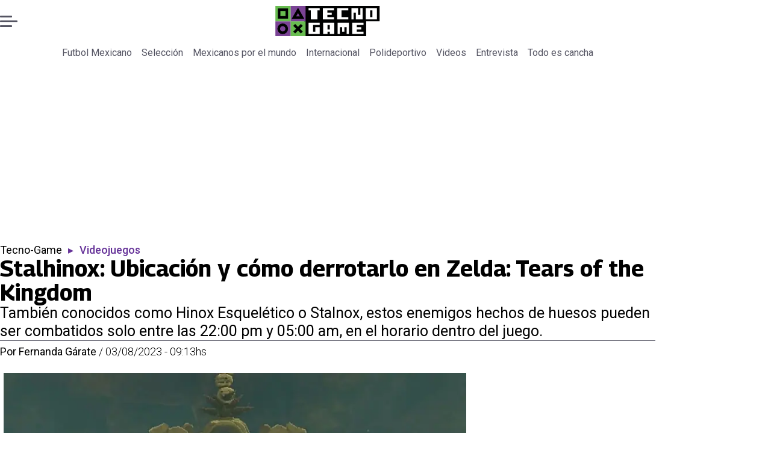

--- FILE ---
content_type: text/html; charset=utf-8
request_url: https://www.encancha.mx/tecno-game/videojuegos/2023/08/03/stalhinox-ubicacion-y-como-derrotarlo-en-zelda-tears-of-the-kingdom/
body_size: 42739
content:
<!DOCTYPE html><html lang="es"><head><meta charSet="UTF-8"/><meta name="viewport" content="width=device-width, initial-scale=1"/><title>Stalhinox: Ubicación y cómo derrotarlo en Zelda: Tears of the Kingdom | En Cancha</title><meta name="robots" content="index, follow, max-image-preview:large"/><meta property="og:site_name" content="En Cancha"/><meta property="og:type" content="article"/><meta property="og:url" content="https://www.encancha.mx/tecno-game/videojuegos/2023/08/03/stalhinox-ubicacion-y-como-derrotarlo-en-zelda-tears-of-the-kingdom/"/><meta name="description" content="También conocidos como Hinox Esquelético o Stalnox, estos enemigos hechos de huesos pueden ser combatidos solo entre las  22:00 pm y 05:00 am, en el horario dentro del juego."/><meta property="og:description" content="También conocidos como Hinox Esquelético o Stalnox, estos enemigos hechos de huesos pueden ser combatidos solo entre las  22:00 pm y 05:00 am, en el horario dentro del juego."/><meta name="twitter:description" content="También conocidos como Hinox Esquelético o Stalnox, estos enemigos hechos de huesos pueden ser combatidos solo entre las  22:00 pm y 05:00 am, en el horario dentro del juego."/><meta property="og:title" content="Stalhinox: Ubicación y cómo derrotarlo en Zelda: Tears of the Kingdom"/><meta name="twitter:title" content="Stalhinox: Ubicación y cómo derrotarlo en Zelda: Tears of the Kingdom | En Cancha"/><meta name="author" content="Fernanda Gárate"/><meta property="article:author" content="Fernanda Gárate"/><meta property="article:section" content="Videojuegos"/><meta name="keywords" content="Zelda: Tears of the Kingdom"/><meta property="og:see_also" content="https://www.encancha.mx/tecno-game/videojuegos/"/><meta property="og:updated_time" content="2023-08-03T15:13:16.548Z"/><meta property="article:modified_time" content="2023-08-03T15:13:16.548Z"/><meta property="article:published_time" content="2023-08-03T15:13:16.409Z"/><meta property="og:image" content="https://www.encancha.mx/resizer/v2/LFMKN4ZWGFE7ZHOBQZF3X3VFAI.jpg?auth=5cb5ab87f409911f95b4c2a7b8906c050698fc860d88e7bf7dd269b3c806fb7c&amp;height=630&amp;width=1200&amp;quality=70&amp;smart=true"/><meta name="twitter:image" content="https://www.encancha.mx/resizer/v2/LFMKN4ZWGFE7ZHOBQZF3X3VFAI.jpg?auth=5cb5ab87f409911f95b4c2a7b8906c050698fc860d88e7bf7dd269b3c806fb7c&amp;height=630&amp;width=1200&amp;quality=70&amp;smart=true"/><meta property="og:image:alt" content="Revisa toda la información del Stalhinox."/><meta name="twitter:image:alt" content="Revisa toda la información del Stalhinox."/><meta property="og:image:width" content="1200"/><meta property="og:image:height" content="630"/><meta name="twitter:card" content="summary_large_image"/><meta name="twitter:site" content="@EnCanchamx"/><meta property="fb:pages" content="100064324832119"/><script async="" data-integration="gpt" src="https://securepubads.g.doubleclick.net/tag/js/gpt.js"></script><script src="https://s1.adzonestatic.com/c/9_encancha.2025.1.js"></script><style>div[class^="ad-slot-"]{ min-width: 100%; text-align:center; }
#ad-slot-mobilesticky {margin-bottom: 0}
.ad-slot-topdesktop {height:auto;min-height:250px; display:flex; }
.ad-slot-topresponsive {height:auto;min-height:50px; }
.ad-slot-horizontal {height:auto;min-height:90px; }
.ad-slot-billboard {height:auto;min-height:250px; }
.ad-slot-lateral {height:auto;min-height:250px; }
.ad-slot-box,.ad-slot-mobile_box,.ad-slot-desktop_box {height:auto;min-height:250px; }
.ad-slot-bigbox, .ad-slot-mobile_bigbox, .ad-slot-desktop_bigbox {height:auto;min-height:600px; }

@media screen and (max-width:730px){
 .ad-slot-topdesktop { display:none }
}
@media screen and (min-width:731px){
  .ad-slot-topresponsive { display:none }
}
          </style><link rel="canonical" href="https://www.encancha.mx/tecno-game/videojuegos/2023/08/03/stalhinox-ubicacion-y-como-derrotarlo-en-zelda-tears-of-the-kingdom/"/><link rel="icon" type="image/x-icon" href="/pf/resources/favicons/tecno-game.ico?d=547&amp;mxId=00000000"/><link as="font" crossorigin="" fetchpriority="high" href="/pf/resources/fonts/georama.woff2?d=547&amp;mxId=00000000" rel="preload" type="font/woff2"/><link as="font" crossorigin="" fetchpriority="high" href="/pf/resources/fonts/opensans.woff2?d=547&amp;mxId=00000000" rel="preload" type="font/woff2"/><link as="font" crossorigin="" fetchpriority="high" href="/pf/resources/fonts/roboto.woff2?d=547&amp;mxId=00000000" rel="preload" type="font/woff2"/><link rel="preload" href="/pf/resources/styles/encanchamx/css/article.css?d=547&amp;mxId=00000000" as="style"/><link rel="stylesheet" href="/pf/resources/styles/encanchamx/css/article.css?d=547&amp;mxId=00000000" media="screen"/><link rel="amphtml" href="https://www.encancha.mx/tecno-game/videojuegos/2023/08/03/stalhinox-ubicacion-y-como-derrotarlo-en-zelda-tears-of-the-kingdom/?outputType=amp"/><link rel="alternate" type="application/rss+xml" href="https://www.encancha.mx/arc/outboundfeeds/rss/category/tecno-game/videojuegos/" title="RSS - Videojuegos"/><script type="application/ld+json">{"@type":"NewsMediaOrganization","@context":"https://schema.org","description":"En Cancha - Encuentra todas las noticias deportivas a nivel nacional e internacional aquí!","logo":{"@type":"ImageObject","url":"https://www.encancha.mx/resizer/v2/EB3ZCKXNKRAMVNCGI45XPZFX4A.png?auth=79cb99f59b4eda512e56fa6a5bd0df3085a39e80f01ca3fd9d9bea25ae36c5d2&smart=true&height=60&width=468","height":"60","width":"468"},"name":"En Cancha","sameAs":["https://www.facebook.com/profile.php?id=100064324832119","https://www.instagram.com/encanchamx/?hl=es-la","https://x.com/EnCanchamx"],"url":"https://www.encancha.mx/","address":{"@type":"PostalAddress","contactType":"contacto@palco.cl","streetAddress":" Santa Isabel 744, comuna de Providencia, Santiago","addressLocality":"Santiago","addressRegion":"Metropolitana","postalCode":"7501303","addressCountry":"CL"}}</script><script type="application/ld+json">{"@type":"WebSite","@context":"https://schema.org","url":"https://www.encancha.mx","potentialAction":{"@type":"SearchAction","target":"https://www.encancha.mx/search/?q={search_term_string}","query-input":"required name=search_term_string"}}</script><script type="application/ld+json">{"@type":"BreadcrumbList","@context":"https://schema.org","itemListElement":[{"@type":"ListItem","position":1,"item":{"@id":"https://www.encancha.mx/","name":"En Cancha"}},{"@type":"ListItem","position":2,"item":{"@id":"https://www.encancha.mx/tecno-game/","name":"Tecno-Game"}},{"@type":"ListItem","position":3,"item":{"@id":"https://www.encancha.mx/tecno-game/videojuegos/","name":"Videojuegos"}},{"@type":"ListItem","position":4,"item":{"@id":"https://www.encancha.mx/tecno-game/videojuegos/2023/08/03/stalhinox-ubicacion-y-como-derrotarlo-en-zelda-tears-of-the-kingdom/","name":"Stalhinox: Ubicación y cómo derrotarlo en Zelda: Tears of the Kingdom"}}]}</script><script type="application/ld+json">{"@type":"NewsArticle","@context":"https://schema.org","articleBody":"Los Stalhinox son esqueletos gigantes muy poderosos, ya que forman parte de los subjefes del juego. Es una variación de los Hinox, y solo pueden ser combatidos entre las 22:00 pm y 05:00 am, hora dentro del juego. Son 20 los que te puedes encontrar en Hyrule, estando 10 de ellos en la Superficie y el resto en el Subsuelo. Uno de sus drops es el Diente de Stalhinox, objeto que te permitirá mejorar tu atuendo de la fiera deidad. A continuación te contaremos cuáles son las ubicaciones en las que puedes hallar a este monstruo, además de darte algunos consejos para que puedas derrotarlo fácilmente. La forma más fácil de derrotar al Stalhinox es apuntarte con flechas al ojo para poder aturdirlo. Cuando lo logres, verás que se sienta en el piso mientras lo cubre. Aprovecha este momento para golpearlo con ataques cuerpo a cuerpo. Repite este proceso hasta que el ojo se le salga de la cabeza. Una vez suceda esto, deberás pegarle al globo ocular hasta que lo derrotes.","articleSection":"Videojuegos","author":[{"@type":"Person","name":"Fernanda Gárate","url":"https://www.encancha.mx/autor/fernanda-garate/","image":[{"@type":"ImageObject","height":300,"width":300,"url":"https://www.encancha.mx/resizer/v2/https%3A%2F%2Fs3.amazonaws.com%2Farc-authors%2Fpalco%2F6252afeb-41df-4b71-8f26-a2bdd39449de.png?auth=560f3e6ad8c7356b00ceb82b99c7e1e2ed25843c861c349c82ea9d8f41f0a728&height=300&width=300&quality=70&smart=true"},{"@type":"ImageObject","height":600,"width":600,"url":"https://www.encancha.mx/resizer/v2/https%3A%2F%2Fs3.amazonaws.com%2Farc-authors%2Fpalco%2F6252afeb-41df-4b71-8f26-a2bdd39449de.png?auth=560f3e6ad8c7356b00ceb82b99c7e1e2ed25843c861c349c82ea9d8f41f0a728&height=600&width=600&quality=70&smart=true"}]}],"dateCreated":"2023-08-03T13:32:11.417Z","dateModified":"2023-08-03T15:13:16.548Z","datePublished":"2023-08-03T15:13:16.409Z","description":"También conocidos como Hinox Esquelético o Stalnox, estos enemigos hechos de huesos pueden ser combatidos solo entre las  22:00 pm y 05:00 am, en el horario dentro del juego.","headline":"Stalhinox: Ubicación y cómo derrotarlo en Zelda: Tears of the Kingdom","image":[{"@type":"ImageObject","width":500,"height":333,"url":"https://www.encancha.mx/resizer/v2/LFMKN4ZWGFE7ZHOBQZF3X3VFAI.jpg?auth=5cb5ab87f409911f95b4c2a7b8906c050698fc860d88e7bf7dd269b3c806fb7c&height=333&width=500&quality=70&smart=true","description":"Zelda: Tears of the Kingdom."},{"@type":"ImageObject","width":800,"height":533,"url":"https://www.encancha.mx/resizer/v2/LFMKN4ZWGFE7ZHOBQZF3X3VFAI.jpg?auth=5cb5ab87f409911f95b4c2a7b8906c050698fc860d88e7bf7dd269b3c806fb7c&height=533&width=800&quality=70&smart=true","description":"Zelda: Tears of the Kingdom."},{"@type":"ImageObject","width":1200,"height":800,"url":"https://www.encancha.mx/resizer/v2/LFMKN4ZWGFE7ZHOBQZF3X3VFAI.jpg?auth=5cb5ab87f409911f95b4c2a7b8906c050698fc860d88e7bf7dd269b3c806fb7c&height=800&width=1200&quality=70&smart=true","description":"Zelda: Tears of the Kingdom."},{"@type":"ImageObject","width":500,"height":333,"url":"https://www.encancha.mx/resizer/v2/O5RCNJF2AFCSVEAGL7JJUJLZ74.jpg?auth=49ef570395e29d506ce454fe4946fb01f08601e12f3d9115dfef113f16a2645a&height=333&width=500&quality=70&smart=true","description":"Zelda: Tears of the Kingdom."},{"@type":"ImageObject","width":800,"height":533,"url":"https://www.encancha.mx/resizer/v2/O5RCNJF2AFCSVEAGL7JJUJLZ74.jpg?auth=49ef570395e29d506ce454fe4946fb01f08601e12f3d9115dfef113f16a2645a&height=533&width=800&quality=70&smart=true","description":"Zelda: Tears of the Kingdom."},{"@type":"ImageObject","width":1200,"height":800,"url":"https://www.encancha.mx/resizer/v2/O5RCNJF2AFCSVEAGL7JJUJLZ74.jpg?auth=49ef570395e29d506ce454fe4946fb01f08601e12f3d9115dfef113f16a2645a&height=800&width=1200&quality=70&smart=true","description":"Zelda: Tears of the Kingdom."},{"@type":"ImageObject","width":500,"height":333,"url":"https://www.encancha.mx/resizer/v2/6KQKDERUCRAYTDWSAXLPYNH4XY.jpg?auth=6ec068bdcfce352f7f58c5e1939b3b9d89c590f0b9775f2cf2997c1c9dfb4466&height=333&width=500&quality=70&smart=true","description":"Zelda: Tears of the Kingdom."},{"@type":"ImageObject","width":800,"height":533,"url":"https://www.encancha.mx/resizer/v2/6KQKDERUCRAYTDWSAXLPYNH4XY.jpg?auth=6ec068bdcfce352f7f58c5e1939b3b9d89c590f0b9775f2cf2997c1c9dfb4466&height=533&width=800&quality=70&smart=true","description":"Zelda: Tears of the Kingdom."},{"@type":"ImageObject","width":1200,"height":800,"url":"https://www.encancha.mx/resizer/v2/6KQKDERUCRAYTDWSAXLPYNH4XY.jpg?auth=6ec068bdcfce352f7f58c5e1939b3b9d89c590f0b9775f2cf2997c1c9dfb4466&height=800&width=1200&quality=70&smart=true","description":"Zelda: Tears of the Kingdom."},{"@type":"ImageObject","width":500,"height":333,"url":"https://www.encancha.mx/resizer/v2/NEJYYHITEBHFNE6LAFXWGDXJBY.jpg?auth=b40ce40bb6368e168c3f875d038d56407d1dfb6f47da06f4ed494e65b0698598&height=333&width=500&quality=70&smart=true","description":"Zelda: Tears of the Kingdom."},{"@type":"ImageObject","width":800,"height":533,"url":"https://www.encancha.mx/resizer/v2/NEJYYHITEBHFNE6LAFXWGDXJBY.jpg?auth=b40ce40bb6368e168c3f875d038d56407d1dfb6f47da06f4ed494e65b0698598&height=533&width=800&quality=70&smart=true","description":"Zelda: Tears of the Kingdom."},{"@type":"ImageObject","width":1200,"height":800,"url":"https://www.encancha.mx/resizer/v2/NEJYYHITEBHFNE6LAFXWGDXJBY.jpg?auth=b40ce40bb6368e168c3f875d038d56407d1dfb6f47da06f4ed494e65b0698598&height=800&width=1200&quality=70&smart=true","description":"Zelda: Tears of the Kingdom."},{"@type":"ImageObject","width":500,"height":333,"url":"https://www.encancha.mx/resizer/v2/775YLWGRN5CT7HLIHILEECQM3Q.jpg?auth=40c6927240ff12a06c91c62339c6853370602fa1707ce74067e03b5f13ee80bd&height=333&width=500&quality=70&smart=true","description":"Zelda: Tears of the Kingdom."},{"@type":"ImageObject","width":800,"height":533,"url":"https://www.encancha.mx/resizer/v2/775YLWGRN5CT7HLIHILEECQM3Q.jpg?auth=40c6927240ff12a06c91c62339c6853370602fa1707ce74067e03b5f13ee80bd&height=533&width=800&quality=70&smart=true","description":"Zelda: Tears of the Kingdom."},{"@type":"ImageObject","width":1200,"height":800,"url":"https://www.encancha.mx/resizer/v2/775YLWGRN5CT7HLIHILEECQM3Q.jpg?auth=40c6927240ff12a06c91c62339c6853370602fa1707ce74067e03b5f13ee80bd&height=800&width=1200&quality=70&smart=true","description":"Zelda: Tears of the Kingdom."},{"@type":"ImageObject","width":500,"height":333,"url":"https://www.encancha.mx/resizer/v2/L3OGBEYZIVAQPBDGHOKIOLVZ54.jpg?auth=6ff970f4407241bb3bfdec770564e17c00352d9d1f043c41c9e9dd8ddfc080e1&height=333&width=500&quality=70&smart=true","description":"Zelda: Tears of the Kingdom."},{"@type":"ImageObject","width":800,"height":533,"url":"https://www.encancha.mx/resizer/v2/L3OGBEYZIVAQPBDGHOKIOLVZ54.jpg?auth=6ff970f4407241bb3bfdec770564e17c00352d9d1f043c41c9e9dd8ddfc080e1&height=533&width=800&quality=70&smart=true","description":"Zelda: Tears of the Kingdom."},{"@type":"ImageObject","width":1200,"height":800,"url":"https://www.encancha.mx/resizer/v2/L3OGBEYZIVAQPBDGHOKIOLVZ54.jpg?auth=6ff970f4407241bb3bfdec770564e17c00352d9d1f043c41c9e9dd8ddfc080e1&height=800&width=1200&quality=70&smart=true","description":"Zelda: Tears of the Kingdom."},{"@type":"ImageObject","width":500,"height":333,"url":"https://www.encancha.mx/resizer/v2/27YQ3PDT2VFURL2RRQBKBLTZWE.jpg?auth=9f68603aff0f8bcd72cd6c5c0d6bbbe7d82568f93312f3f4610e707d391b9a79&height=333&width=500&quality=70&smart=true","description":"Zelda: Tears of the Kingdom."},{"@type":"ImageObject","width":800,"height":533,"url":"https://www.encancha.mx/resizer/v2/27YQ3PDT2VFURL2RRQBKBLTZWE.jpg?auth=9f68603aff0f8bcd72cd6c5c0d6bbbe7d82568f93312f3f4610e707d391b9a79&height=533&width=800&quality=70&smart=true","description":"Zelda: Tears of the Kingdom."},{"@type":"ImageObject","width":1200,"height":800,"url":"https://www.encancha.mx/resizer/v2/27YQ3PDT2VFURL2RRQBKBLTZWE.jpg?auth=9f68603aff0f8bcd72cd6c5c0d6bbbe7d82568f93312f3f4610e707d391b9a79&height=800&width=1200&quality=70&smart=true","description":"Zelda: Tears of the Kingdom."},{"@type":"ImageObject","width":500,"height":333,"url":"https://www.encancha.mx/resizer/v2/HPMQN6DHYFF2XAAX22U2WUS3EM.jpg?auth=c78764505428b97135be27982437d94826b2eb90501a762bb9977bc93b90d001&height=333&width=500&quality=70&smart=true","description":"Zelda: Tears of the Kingdom."},{"@type":"ImageObject","width":800,"height":533,"url":"https://www.encancha.mx/resizer/v2/HPMQN6DHYFF2XAAX22U2WUS3EM.jpg?auth=c78764505428b97135be27982437d94826b2eb90501a762bb9977bc93b90d001&height=533&width=800&quality=70&smart=true","description":"Zelda: Tears of the Kingdom."},{"@type":"ImageObject","width":1200,"height":800,"url":"https://www.encancha.mx/resizer/v2/HPMQN6DHYFF2XAAX22U2WUS3EM.jpg?auth=c78764505428b97135be27982437d94826b2eb90501a762bb9977bc93b90d001&height=800&width=1200&quality=70&smart=true","description":"Zelda: Tears of the Kingdom."},{"@type":"ImageObject","width":500,"height":333,"url":"https://www.encancha.mx/resizer/v2/BRJXYK2EVJC3LGJPVCSTDSJNJU.jpg?auth=e51965cf55f55d629cdf66a95fe708b6ba55c11282dda0915903bd95692aa7ed&height=333&width=500&quality=70&smart=true","description":"Zelda: Tears of the Kingdom."},{"@type":"ImageObject","width":800,"height":533,"url":"https://www.encancha.mx/resizer/v2/BRJXYK2EVJC3LGJPVCSTDSJNJU.jpg?auth=e51965cf55f55d629cdf66a95fe708b6ba55c11282dda0915903bd95692aa7ed&height=533&width=800&quality=70&smart=true","description":"Zelda: Tears of the Kingdom."},{"@type":"ImageObject","width":1200,"height":800,"url":"https://www.encancha.mx/resizer/v2/BRJXYK2EVJC3LGJPVCSTDSJNJU.jpg?auth=e51965cf55f55d629cdf66a95fe708b6ba55c11282dda0915903bd95692aa7ed&height=800&width=1200&quality=70&smart=true","description":"Zelda: Tears of the Kingdom."}],"keywords":["Zelda: Tears of the Kingdom"],"mainEntity":{"@type":"ItemList","itemListElement":[{"@type":"ListItem","position":0,"item":{"@type":"WebPage","@id":"https://www.encancha.mx/temas/zelda-tears-of-the-kingdom/","name":"Zelda: Tears of the Kingdom"}}]},"mainEntityOfPage":{"@type":"WebPage","@id":"https://www.encancha.mx/tecno-game/videojuegos/2023/08/03/stalhinox-ubicacion-y-como-derrotarlo-en-zelda-tears-of-the-kingdom/"},"publisher":{"@type":"Organization","name":"En Cancha","url":"https://www.encancha.mx/","logo":{"@type":"ImageObject","url":"https://www.encancha.mx/resizer/v2/EB3ZCKXNKRAMVNCGI45XPZFX4A.png?auth=79cb99f59b4eda512e56fa6a5bd0df3085a39e80f01ca3fd9d9bea25ae36c5d2&smart=true&height=60&width=468","height":"60","width":"468"},"sameAs":["https://www.facebook.com/profile.php?id=100064324832119","https://www.instagram.com/encanchamx/?hl=es-la","https://x.com/EnCanchamx"]}}</script><script type="application/javascript" id="polyfill-script">if(!Array.prototype.includes||!(window.Object && window.Object.assign)||!window.Promise||!window.Symbol||!window.fetch){document.write('<script type="application/javascript" src="/pf/dist/engine/polyfill.js?d=547&mxId=00000000" defer=""><\/script>')}</script><script id="fusion-engine-react-script" type="application/javascript" src="/pf/dist/engine/react.js?d=547&amp;mxId=00000000" defer=""></script><script id="fusion-engine-combinations-script" type="application/javascript" src="/pf/dist/components/combinations/article-type.js?d=547&amp;mxId=00000000" defer=""></script><script data-integration="gtm-head">
	(function(w,d,s,l,i){w[l]=w[l]||[];w[l].push({'gtm.start':
		new Date().getTime(),event:'gtm.js'});var f=d.getElementsByTagName(s)[0],
		j=d.createElement(s),dl=l!='dataLayer'?'&l='+l:'';j.async=true;j.src=
		'https://www.googletagmanager.com/gtm.js?id='+i+dl;f.parentNode.insertBefore(j,f);
		})(window,document,'script','dataLayer','GTM-MGC74ZX');
	</script><script async="" src="https://www.googletagmanager.com/gtag/js?id=G-KB6SVTKX2V"></script><script defer="" data-integration="googleAnalyticsTag">
	window.dataLayer = window.dataLayer || [];
	function gtag() {
		dataLayer.push(arguments);
	};
	gtag("js", new Date());
	gtag('config', "G-KB6SVTKX2V", {
    autorPost: 'Fernanda Gárate',
    version: 'WEB'
  });
	</script><script defer="" data-integration="marfeel">
		!(function () {
			"use strict";
			function e(e) {
				var t = !(arguments.length > 1 && void 0 !== arguments[1]) || arguments[1],
					c = document.createElement("script");
				(c.src = e),
					t
						? (c.type = "module")
						: ((c.async = !0), (c.type = "text/javascript"), c.setAttribute("nomodule", ""));
				var n = document.getElementsByTagName("script")[0];
				n.parentNode.insertBefore(c, n);
			}
			!(function (t, c) {
				!(function (t, c, n) {
					var a, o, r;
					(n.accountId = c),
						(null !== (a = t.marfeel) && void 0 !== a) || (t.marfeel = {}),
						(null !== (o = (r = t.marfeel).cmd) && void 0 !== o) || (r.cmd = []),
						(t.marfeel.config = n);
					var i = "https://sdk.mrf.io/statics";
					e("".concat(i, "/marfeel-sdk.js?id=").concat(c), !0),
						e("".concat(i, "/marfeel-sdk.es5.js?id=").concat(c), !1);
				})(t, c, arguments.length > 2 && void 0 !== arguments[2] ? arguments[2] : {});
			})(window, 3326, {} /* Config */);
		})();</script><script defer="" type="text/javascript">
		(function() {
			function getCookie(name) {
				let cookieArray = document.cookie.split('; '); // Split the cookie string into an array
				let cookieValue = null;
		
				// Loop through the array elements
				for (let i = 0; i < cookieArray.length; i++) {
						let cookiePair = cookieArray[i].split('='); // Split each element into a key and a value
						if (name === cookiePair[0]) {
							cookieValue = decodeURIComponent(cookiePair[1]); // Decode the cookie value and return it
							break;
						}
				}
				return cookieValue;
			}

			let lsva = window.localStorage.getItem('ltsess');
			let lsvb = getCookie('ltprm');

			if (lsva == 'true') {
					window.marfeel.cmd.push(['compass', function(compass) {
						compass.setUserType(2);
					}]);
			}
			if (lsvb != 'false' && lsvb) {
					window.marfeel.cmd.push(['compass', function(compass) {
							compass.setUserType(3);
					}]);
			}
		})();</script>
<script>(window.BOOMR_mq=window.BOOMR_mq||[]).push(["addVar",{"rua.upush":"false","rua.cpush":"false","rua.upre":"false","rua.cpre":"false","rua.uprl":"false","rua.cprl":"false","rua.cprf":"false","rua.trans":"","rua.cook":"false","rua.ims":"false","rua.ufprl":"false","rua.cfprl":"false","rua.isuxp":"false","rua.texp":"norulematch","rua.ceh":"false","rua.ueh":"false","rua.ieh.st":"0"}]);</script>
                              <script>!function(e){var n="https://s.go-mpulse.net/boomerang/";if("False"=="True")e.BOOMR_config=e.BOOMR_config||{},e.BOOMR_config.PageParams=e.BOOMR_config.PageParams||{},e.BOOMR_config.PageParams.pci=!0,n="https://s2.go-mpulse.net/boomerang/";if(window.BOOMR_API_key="YBFDE-E9CKX-YK6VG-4RKV3-TE6PN",function(){function e(){if(!o){var e=document.createElement("script");e.id="boomr-scr-as",e.src=window.BOOMR.url,e.async=!0,i.parentNode.appendChild(e),o=!0}}function t(e){o=!0;var n,t,a,r,d=document,O=window;if(window.BOOMR.snippetMethod=e?"if":"i",t=function(e,n){var t=d.createElement("script");t.id=n||"boomr-if-as",t.src=window.BOOMR.url,BOOMR_lstart=(new Date).getTime(),e=e||d.body,e.appendChild(t)},!window.addEventListener&&window.attachEvent&&navigator.userAgent.match(/MSIE [67]\./))return window.BOOMR.snippetMethod="s",void t(i.parentNode,"boomr-async");a=document.createElement("IFRAME"),a.src="about:blank",a.title="",a.role="presentation",a.loading="eager",r=(a.frameElement||a).style,r.width=0,r.height=0,r.border=0,r.display="none",i.parentNode.appendChild(a);try{O=a.contentWindow,d=O.document.open()}catch(_){n=document.domain,a.src="javascript:var d=document.open();d.domain='"+n+"';void(0);",O=a.contentWindow,d=O.document.open()}if(n)d._boomrl=function(){this.domain=n,t()},d.write("<bo"+"dy onload='document._boomrl();'>");else if(O._boomrl=function(){t()},O.addEventListener)O.addEventListener("load",O._boomrl,!1);else if(O.attachEvent)O.attachEvent("onload",O._boomrl);d.close()}function a(e){window.BOOMR_onload=e&&e.timeStamp||(new Date).getTime()}if(!window.BOOMR||!window.BOOMR.version&&!window.BOOMR.snippetExecuted){window.BOOMR=window.BOOMR||{},window.BOOMR.snippetStart=(new Date).getTime(),window.BOOMR.snippetExecuted=!0,window.BOOMR.snippetVersion=12,window.BOOMR.url=n+"YBFDE-E9CKX-YK6VG-4RKV3-TE6PN";var i=document.currentScript||document.getElementsByTagName("script")[0],o=!1,r=document.createElement("link");if(r.relList&&"function"==typeof r.relList.supports&&r.relList.supports("preload")&&"as"in r)window.BOOMR.snippetMethod="p",r.href=window.BOOMR.url,r.rel="preload",r.as="script",r.addEventListener("load",e),r.addEventListener("error",function(){t(!0)}),setTimeout(function(){if(!o)t(!0)},3e3),BOOMR_lstart=(new Date).getTime(),i.parentNode.appendChild(r);else t(!1);if(window.addEventListener)window.addEventListener("load",a,!1);else if(window.attachEvent)window.attachEvent("onload",a)}}(),"".length>0)if(e&&"performance"in e&&e.performance&&"function"==typeof e.performance.setResourceTimingBufferSize)e.performance.setResourceTimingBufferSize();!function(){if(BOOMR=e.BOOMR||{},BOOMR.plugins=BOOMR.plugins||{},!BOOMR.plugins.AK){var n=""=="true"?1:0,t="",a="cloyqkaxzcoiw2lsrcta-f-304477a62-clientnsv4-s.akamaihd.net",i="false"=="true"?2:1,o={"ak.v":"39","ak.cp":"1394780","ak.ai":parseInt("844458",10),"ak.ol":"0","ak.cr":9,"ak.ipv":4,"ak.proto":"h2","ak.rid":"485e3a59","ak.r":44268,"ak.a2":n,"ak.m":"","ak.n":"ff","ak.bpcip":"18.221.136.0","ak.cport":53146,"ak.gh":"23.192.164.152","ak.quicv":"","ak.tlsv":"tls1.3","ak.0rtt":"","ak.0rtt.ed":"","ak.csrc":"-","ak.acc":"","ak.t":"1769113766","ak.ak":"hOBiQwZUYzCg5VSAfCLimQ==[base64]/GLmEU97/gNBvMxrxJ3HFNA6aZXUOrvrap57jehBsl3KVXs/zkbGWvrQ+wmZRa0CxM36gyg5Q4riqpufiup6As56x0YFpdqZ22TNN8x+/eEek/7OhuzB8jvB7M6rqrFgSGV4+4WewDwNIA9whFSuHBEArR4Gpcjyt3aJgrcz7KKorFEeTPWE4skj9UTTfCO1+wnjHL0ob05NbDQ=","ak.pv":"18","ak.dpoabenc":"","ak.tf":i};if(""!==t)o["ak.ruds"]=t;var r={i:!1,av:function(n){var t="http.initiator";if(n&&(!n[t]||"spa_hard"===n[t]))o["ak.feo"]=void 0!==e.aFeoApplied?1:0,BOOMR.addVar(o)},rv:function(){var e=["ak.bpcip","ak.cport","ak.cr","ak.csrc","ak.gh","ak.ipv","ak.m","ak.n","ak.ol","ak.proto","ak.quicv","ak.tlsv","ak.0rtt","ak.0rtt.ed","ak.r","ak.acc","ak.t","ak.tf"];BOOMR.removeVar(e)}};BOOMR.plugins.AK={akVars:o,akDNSPreFetchDomain:a,init:function(){if(!r.i){var e=BOOMR.subscribe;e("before_beacon",r.av,null,null),e("onbeacon",r.rv,null,null),r.i=!0}return this},is_complete:function(){return!0}}}}()}(window);</script></head><body><div id="fusion-app"><div class="right-rail-layout" style="--color-accent:#639"><div class="right-rail-layout__topmobile"><div class="adzone-ad adzone-ad--topresponsive"><div class="ad-slot-topresponsive ad-slot-top" id="ad-slot-top_mobile"></div></div></div><header class="right-rail-layout__header"><div class="masthead"><div class="masthead__main-row"><button class="masthead__burger" type="button" aria-label="Menu"><span class="masthead__burger__line"></span><span class="masthead__burger__line masthead__burger__line--middle"></span><span class="masthead__burger__line"></span></button><a class=" masthead__logo masthead__logo--tecno-game " href="/tecno-game" data-logo-id="tecno-game"><img src="/pf/resources/logos/tecno-game.svg?d=547&amp;mxId=00000000" loading="eager" width="146" height="40" class="masthead__logo-img masthead__logo-img--encancha" fetchpriority="high"/></a></div><div class="navigation"><a class="navigation__link " href="/futbol-mexicano/" target="_self">Futbol Mexicano</a><a class="navigation__link " href="/seleccion/" target="_self">Selección</a><a class="navigation__link " href="/mexicanos-por-el-mundo/" target="_self">Mexicanos por el mundo</a><a class="navigation__link " href="/internacional/" target="_self">Internacional</a><a class="navigation__link " href="/polideportivo/" target="_self">Polideportivo</a><a class="navigation__link " href="/videos/" target="_self">Videos</a><a class="navigation__link " href="/entrevista/" target="_self">Entrevista</a><a class="navigation__link " href="/todo-cancha/" target="_self">Todo es cancha</a></div></div></header><section class="right-rail-layout__fullwidth"><div class="adzone-ad adzone-ad--topdesktop"><div class="ad-slot-topdesktop ad-slot-top" id="ad-slot-top_desktop"></div></div><div id="fusion-static-enter:f0fApjJ8Ea3X1r8" style="display:none" data-fusion-component="f0fApjJ8Ea3X1r8"></div><header class="article-body__headline"><div class="article-body__headline__breadcrumb"><a aria-label="Tecno-Game" class="article-body__headline__breadcrumb-link" href="/tecno-game/" target="_self">Tecno-Game</a><span class="article-body__headline__breadcrumb-separator"> ▸ </span><a aria-label="Videojuegos" class="article-body__headline__breadcrumb-link article-body__headline__breadcrumb-link--active" href="/tecno-game/videojuegos/" target="_self">Videojuegos</a></div><h1 class="article-body__headline__title">Stalhinox: Ubicación y cómo derrotarlo en Zelda: Tears of the Kingdom</h1><h2 class="article-body__headline__subtitle">También conocidos como Hinox Esquelético o Stalnox, estos enemigos hechos de huesos pueden ser combatidos solo entre las  22:00 pm y 05:00 am, en el horario dentro del juego.</h2><div class="article-body__headline__meta"><span class="article-body__headline__meta-author"><span>Por </span><address><a aria-label="Link a autor" class="article-body__byline__author" href="/autor/fernanda-garate/" target="_self">Fernanda Gárate</a></address></span><span class="article-body__headline__meta-divider"> / </span><span class="article-body__headline__meta-date">03/08/2023 - 09:13hs</span></div></header><div id="fusion-static-exit:f0fApjJ8Ea3X1r8" style="display:none" data-fusion-component="f0fApjJ8Ea3X1r8"></div></section><div class="right-rail-layout__body"><main class="right-rail-layout__body-content"><div class="article-body__lead-art"><div class="article-body__image article-body__image--lead"><img alt="Revisa toda la información del Stalhinox." class="global-image" decoding="async" sizes="(min-width: 500px) 800px, 500px" src="https://www.encancha.mx/resizer/v2/zelda-tears-of-the-kingdom-LFMKN4ZWGFE7ZHOBQZF3X3VFAI.jpg?auth=5cb5ab87f409911f95b4c2a7b8906c050698fc860d88e7bf7dd269b3c806fb7c&amp;quality=70&amp;smart=true&amp;width=800&amp;height=533" srcSet="https://www.encancha.mx/resizer/v2/zelda-tears-of-the-kingdom-LFMKN4ZWGFE7ZHOBQZF3X3VFAI.jpg?auth=5cb5ab87f409911f95b4c2a7b8906c050698fc860d88e7bf7dd269b3c806fb7c&amp;quality=70&amp;smart=true&amp;width=500&amp;height=333 500w, https://www.encancha.mx/resizer/v2/zelda-tears-of-the-kingdom-LFMKN4ZWGFE7ZHOBQZF3X3VFAI.jpg?auth=5cb5ab87f409911f95b4c2a7b8906c050698fc860d88e7bf7dd269b3c806fb7c&amp;quality=70&amp;smart=true&amp;width=800&amp;height=533 800w" style="aspect-ratio:3/2" fetchpriority="high" loading="eager"/><figcaption class="article-body__image-caption-container"><span class="article-body__image-caption-title">Zelda: Tears of the Kingdom.</span><span class="article-body__image-caption-caption">Revisa toda la información del Stalhinox.</span></figcaption></div></div><div class="article-body"><p class="article-body__paragraph">Los <a href="https://zelda.fandom.com/es/wiki/Stalnox" target="_blank"><b>Stalhinox</b></a> son esqueletos gigantes muy poderosos, ya que forman parte de <b>los subjefes del juego</b>. Es una variación de los <b>Hinox</b>, y solo pueden ser combatidos<b> entre las 22:00 pm y 05:00 am</b>, hora dentro del juego.</p><p class="article-body__paragraph">Son 20 los que te puedes encontrar en <a href="https://zelda.fandom.com/es/wiki/Hyrule" target="_blank"><b>Hyrule</b></a>, estando<b> 10 de ellos en la Superficie y el resto en el Subsuelo</b>. Uno de sus drops es el Diente de Stalhinox, objeto que te permitirá <b>mejorar tu atuendo de la fiera deidad</b>.</p><div class="adzone-ad adzone-ad--box"><div class="ad-slot-box " id="ad-slot-box1"></div></div><p class="article-body__paragraph">A continuación te contaremos <b>cuáles son las ubicaciones</b> en las que puedes hallar a este monstruo, además de darte algunos consejos para que <b>puedas derrotarlo fácilmente</b>.</p><h2 class="article-body__heading-h2 article-body__heading"><b>Ubicación Stalhinox en Zelda: Tears of the Kingdom</b></h2><h3 class="article-body__heading-h3 article-body__heading"><b>Superficie</b></h3><div class="article-body__image "><img alt="Mapa con las ubicaciones de los Stalhinox." class="global-image" decoding="async" sizes="(min-width: 500px) 800px, 500px" src="https://www.encancha.mx/resizer/v2/zelda-tears-of-the-kingdom-O5RCNJF2AFCSVEAGL7JJUJLZ74.jpg?auth=49ef570395e29d506ce454fe4946fb01f08601e12f3d9115dfef113f16a2645a&amp;quality=70&amp;smart=true&amp;width=800&amp;height=533" srcSet="https://www.encancha.mx/resizer/v2/zelda-tears-of-the-kingdom-O5RCNJF2AFCSVEAGL7JJUJLZ74.jpg?auth=49ef570395e29d506ce454fe4946fb01f08601e12f3d9115dfef113f16a2645a&amp;quality=70&amp;smart=true&amp;width=500&amp;height=333 500w, https://www.encancha.mx/resizer/v2/zelda-tears-of-the-kingdom-O5RCNJF2AFCSVEAGL7JJUJLZ74.jpg?auth=49ef570395e29d506ce454fe4946fb01f08601e12f3d9115dfef113f16a2645a&amp;quality=70&amp;smart=true&amp;width=800&amp;height=533 800w" style="aspect-ratio:3/2" fetchpriority="low" loading="lazy"/><figcaption class="article-body__image-caption-container"><span class="article-body__image-caption-title">Zelda: Tears of the Kingdom.</span><span class="article-body__image-caption-caption">Mapa con las ubicaciones de los Stalhinox.</span></figcaption></div><div id="fusion-static-enter:article-html-block-raw_html_6_ZWSJW5CUFBHLNOV3WGISV7E2HQ" style="display:none" data-fusion-component="article-html-block-raw_html_6_ZWSJW5CUFBHLNOV3WGISV7E2HQ"></div><div class="article-body__raw-html"><!DOCTYPE html>
<html lang="es">
   <head>
      <meta charset="UTF-8">
      <meta name="viewport" content="width=device-width, initial-scale=1.0">
      <title>Ubicación Stalhinox (Hinox esquelético) en Zelda: Tears of the Kingdom</title>
      <style>
         body {
         word-break: normal;
         overflow-x: hidden;
         overflow-y: auto;
         -webkit-text-size-adjust: 100%; 
         }
         
         table {
         font-family: arial, sans-serif; 
         border-collapse: collapse;
         width: 100%;
         }
         
         td {
         border: 2px solid #dddddd;
         text-align: center;
         padding: 8px;
         }
         
         th {
         border: 2px solid #dddddd;
         text-align: center;
         padding: 8px;
         background-color: #794395;
         color:#ffffff;
         font-weight: bold;
         }
         
        
    
      </style>
   
<script>(window.BOOMR_mq=window.BOOMR_mq||[]).push(["addVar",{"rua.upush":"false","rua.cpush":"false","rua.upre":"false","rua.cpre":"false","rua.uprl":"false","rua.cprl":"false","rua.cprf":"false","rua.trans":"","rua.cook":"false","rua.ims":"false","rua.ufprl":"false","rua.cfprl":"false","rua.isuxp":"false","rua.texp":"norulematch","rua.ceh":"false","rua.ueh":"false","rua.ieh.st":"0"}]);</script>
                              <script>!function(e){var n="https://s.go-mpulse.net/boomerang/";if("False"=="True")e.BOOMR_config=e.BOOMR_config||{},e.BOOMR_config.PageParams=e.BOOMR_config.PageParams||{},e.BOOMR_config.PageParams.pci=!0,n="https://s2.go-mpulse.net/boomerang/";if(window.BOOMR_API_key="YBFDE-E9CKX-YK6VG-4RKV3-TE6PN",function(){function e(){if(!o){var e=document.createElement("script");e.id="boomr-scr-as",e.src=window.BOOMR.url,e.async=!0,i.parentNode.appendChild(e),o=!0}}function t(e){o=!0;var n,t,a,r,d=document,O=window;if(window.BOOMR.snippetMethod=e?"if":"i",t=function(e,n){var t=d.createElement("script");t.id=n||"boomr-if-as",t.src=window.BOOMR.url,BOOMR_lstart=(new Date).getTime(),e=e||d.body,e.appendChild(t)},!window.addEventListener&&window.attachEvent&&navigator.userAgent.match(/MSIE [67]\./))return window.BOOMR.snippetMethod="s",void t(i.parentNode,"boomr-async");a=document.createElement("IFRAME"),a.src="about:blank",a.title="",a.role="presentation",a.loading="eager",r=(a.frameElement||a).style,r.width=0,r.height=0,r.border=0,r.display="none",i.parentNode.appendChild(a);try{O=a.contentWindow,d=O.document.open()}catch(_){n=document.domain,a.src="javascript:var d=document.open();d.domain='"+n+"';void(0);",O=a.contentWindow,d=O.document.open()}if(n)d._boomrl=function(){this.domain=n,t()},d.write("<bo"+"dy onload='document._boomrl();'>");else if(O._boomrl=function(){t()},O.addEventListener)O.addEventListener("load",O._boomrl,!1);else if(O.attachEvent)O.attachEvent("onload",O._boomrl);d.close()}function a(e){window.BOOMR_onload=e&&e.timeStamp||(new Date).getTime()}if(!window.BOOMR||!window.BOOMR.version&&!window.BOOMR.snippetExecuted){window.BOOMR=window.BOOMR||{},window.BOOMR.snippetStart=(new Date).getTime(),window.BOOMR.snippetExecuted=!0,window.BOOMR.snippetVersion=12,window.BOOMR.url=n+"YBFDE-E9CKX-YK6VG-4RKV3-TE6PN";var i=document.currentScript||document.getElementsByTagName("script")[0],o=!1,r=document.createElement("link");if(r.relList&&"function"==typeof r.relList.supports&&r.relList.supports("preload")&&"as"in r)window.BOOMR.snippetMethod="p",r.href=window.BOOMR.url,r.rel="preload",r.as="script",r.addEventListener("load",e),r.addEventListener("error",function(){t(!0)}),setTimeout(function(){if(!o)t(!0)},3e3),BOOMR_lstart=(new Date).getTime(),i.parentNode.appendChild(r);else t(!1);if(window.addEventListener)window.addEventListener("load",a,!1);else if(window.attachEvent)window.attachEvent("onload",a)}}(),"".length>0)if(e&&"performance"in e&&e.performance&&"function"==typeof e.performance.setResourceTimingBufferSize)e.performance.setResourceTimingBufferSize();!function(){if(BOOMR=e.BOOMR||{},BOOMR.plugins=BOOMR.plugins||{},!BOOMR.plugins.AK){var n=""=="true"?1:0,t="",a="cloyqkaxzcoiw2lsrcta-f-304477a62-clientnsv4-s.akamaihd.net",i="false"=="true"?2:1,o={"ak.v":"39","ak.cp":"1394780","ak.ai":parseInt("844458",10),"ak.ol":"0","ak.cr":9,"ak.ipv":4,"ak.proto":"h2","ak.rid":"485e3a59","ak.r":44268,"ak.a2":n,"ak.m":"","ak.n":"ff","ak.bpcip":"18.221.136.0","ak.cport":53146,"ak.gh":"23.192.164.152","ak.quicv":"","ak.tlsv":"tls1.3","ak.0rtt":"","ak.0rtt.ed":"","ak.csrc":"-","ak.acc":"","ak.t":"1769113766","ak.ak":"hOBiQwZUYzCg5VSAfCLimQ==[base64]/GLmEU97/gNBvMxrxJ3HFNA6aZXUOrvrap57jehBsl3KVXs/zkbGWvrQ+wmZRa0CxM36gyg5Q4riqpufiup6As56x0YFpdqZ22TNN8x+/eEek/7OhuzB8jvB7M6rqrFgSGV4+4WewDwNIA9whFSuHBEArR4Gpcjyt3aJgrcz7KKorFEeTPWE4skj9UTTfCO1+wnjHL0ob05NbDQ=","ak.pv":"18","ak.dpoabenc":"","ak.tf":i};if(""!==t)o["ak.ruds"]=t;var r={i:!1,av:function(n){var t="http.initiator";if(n&&(!n[t]||"spa_hard"===n[t]))o["ak.feo"]=void 0!==e.aFeoApplied?1:0,BOOMR.addVar(o)},rv:function(){var e=["ak.bpcip","ak.cport","ak.cr","ak.csrc","ak.gh","ak.ipv","ak.m","ak.n","ak.ol","ak.proto","ak.quicv","ak.tlsv","ak.0rtt","ak.0rtt.ed","ak.r","ak.acc","ak.t","ak.tf"];BOOMR.removeVar(e)}};BOOMR.plugins.AK={akVars:o,akDNSPreFetchDomain:a,init:function(){if(!r.i){var e=BOOMR.subscribe;e("before_beacon",r.av,null,null),e("onbeacon",r.rv,null,null),r.i=!0}return this},is_complete:function(){return!0}}}}()}(window);</script></head>
   <body>
      <table>
         <tr>
            <th>Número</th>
            <th>Coordenadas</th>
         </tr>
         
         <tr>
            <td>1</td>
            <td>-3794, 1557, 0141</td>
         </tr>
         
                  <tr>
            <td>2</td>
            <td>-2058, 1559, -0070</td>
         </tr>
         
                  <tr>
            <td>3</td>
            <td>-1177, -0115, 0035</td>
         </tr>
         
                  <tr>
            <td>4</td>
            <td>-0322, 0458, -0037</td>
         </tr>
         
         
      </table>
   </body>
</html>
</div><div id="fusion-static-exit:article-html-block-raw_html_6_ZWSJW5CUFBHLNOV3WGISV7E2HQ" style="display:none" data-fusion-component="article-html-block-raw_html_6_ZWSJW5CUFBHLNOV3WGISV7E2HQ"></div><div class="article-body__image "><img alt="Mapa con las ubicaciones de los Stalhinox." class="global-image" decoding="async" sizes="(min-width: 500px) 800px, 500px" src="https://www.encancha.mx/resizer/v2/zelda-tears-of-the-kingdom-6KQKDERUCRAYTDWSAXLPYNH4XY.jpg?auth=6ec068bdcfce352f7f58c5e1939b3b9d89c590f0b9775f2cf2997c1c9dfb4466&amp;quality=70&amp;smart=true&amp;width=800&amp;height=533" srcSet="https://www.encancha.mx/resizer/v2/zelda-tears-of-the-kingdom-6KQKDERUCRAYTDWSAXLPYNH4XY.jpg?auth=6ec068bdcfce352f7f58c5e1939b3b9d89c590f0b9775f2cf2997c1c9dfb4466&amp;quality=70&amp;smart=true&amp;width=500&amp;height=333 500w, https://www.encancha.mx/resizer/v2/zelda-tears-of-the-kingdom-6KQKDERUCRAYTDWSAXLPYNH4XY.jpg?auth=6ec068bdcfce352f7f58c5e1939b3b9d89c590f0b9775f2cf2997c1c9dfb4466&amp;quality=70&amp;smart=true&amp;width=800&amp;height=533 800w" style="aspect-ratio:3/2" fetchpriority="low" loading="lazy"/><figcaption class="article-body__image-caption-container"><span class="article-body__image-caption-title">Zelda: Tears of the Kingdom.</span><span class="article-body__image-caption-caption">Mapa con las ubicaciones de los Stalhinox.</span></figcaption></div><div id="fusion-static-enter:article-html-block-raw_html_8_7B3F52ICAFBL5OITXGKXJBTZMQ" style="display:none" data-fusion-component="article-html-block-raw_html_8_7B3F52ICAFBL5OITXGKXJBTZMQ"></div><div class="article-body__raw-html"><!DOCTYPE html>
<html lang="es">
   <head>
      <meta charset="UTF-8">
      <meta name="viewport" content="width=device-width, initial-scale=1.0">
      <title>Ubicación Stalhinox (Hinox esquelético) en Zelda: Tears of the Kingdom</title>
      <style>
         body {
         word-break: normal;
         overflow-x: hidden;
         overflow-y: auto;
         -webkit-text-size-adjust: 100%; 
         }
         
         table {
         font-family: arial, sans-serif; 
         border-collapse: collapse;
         width: 100%;
         }
         
         td {
         border: 2px solid #dddddd;
         text-align: center;
         padding: 8px;
         }
         
         th {
         border: 2px solid #dddddd;
         text-align: center;
         padding: 8px;
         background-color: #794395;
         color:#ffffff;
         font-weight: bold;
         }
         
        
    
      </style>
   
<script>(window.BOOMR_mq=window.BOOMR_mq||[]).push(["addVar",{"rua.upush":"false","rua.cpush":"false","rua.upre":"false","rua.cpre":"false","rua.uprl":"false","rua.cprl":"false","rua.cprf":"false","rua.trans":"","rua.cook":"false","rua.ims":"false","rua.ufprl":"false","rua.cfprl":"false","rua.isuxp":"false","rua.texp":"norulematch","rua.ceh":"false","rua.ueh":"false","rua.ieh.st":"0"}]);</script>
                              <script>!function(e){var n="https://s.go-mpulse.net/boomerang/";if("False"=="True")e.BOOMR_config=e.BOOMR_config||{},e.BOOMR_config.PageParams=e.BOOMR_config.PageParams||{},e.BOOMR_config.PageParams.pci=!0,n="https://s2.go-mpulse.net/boomerang/";if(window.BOOMR_API_key="YBFDE-E9CKX-YK6VG-4RKV3-TE6PN",function(){function e(){if(!o){var e=document.createElement("script");e.id="boomr-scr-as",e.src=window.BOOMR.url,e.async=!0,i.parentNode.appendChild(e),o=!0}}function t(e){o=!0;var n,t,a,r,d=document,O=window;if(window.BOOMR.snippetMethod=e?"if":"i",t=function(e,n){var t=d.createElement("script");t.id=n||"boomr-if-as",t.src=window.BOOMR.url,BOOMR_lstart=(new Date).getTime(),e=e||d.body,e.appendChild(t)},!window.addEventListener&&window.attachEvent&&navigator.userAgent.match(/MSIE [67]\./))return window.BOOMR.snippetMethod="s",void t(i.parentNode,"boomr-async");a=document.createElement("IFRAME"),a.src="about:blank",a.title="",a.role="presentation",a.loading="eager",r=(a.frameElement||a).style,r.width=0,r.height=0,r.border=0,r.display="none",i.parentNode.appendChild(a);try{O=a.contentWindow,d=O.document.open()}catch(_){n=document.domain,a.src="javascript:var d=document.open();d.domain='"+n+"';void(0);",O=a.contentWindow,d=O.document.open()}if(n)d._boomrl=function(){this.domain=n,t()},d.write("<bo"+"dy onload='document._boomrl();'>");else if(O._boomrl=function(){t()},O.addEventListener)O.addEventListener("load",O._boomrl,!1);else if(O.attachEvent)O.attachEvent("onload",O._boomrl);d.close()}function a(e){window.BOOMR_onload=e&&e.timeStamp||(new Date).getTime()}if(!window.BOOMR||!window.BOOMR.version&&!window.BOOMR.snippetExecuted){window.BOOMR=window.BOOMR||{},window.BOOMR.snippetStart=(new Date).getTime(),window.BOOMR.snippetExecuted=!0,window.BOOMR.snippetVersion=12,window.BOOMR.url=n+"YBFDE-E9CKX-YK6VG-4RKV3-TE6PN";var i=document.currentScript||document.getElementsByTagName("script")[0],o=!1,r=document.createElement("link");if(r.relList&&"function"==typeof r.relList.supports&&r.relList.supports("preload")&&"as"in r)window.BOOMR.snippetMethod="p",r.href=window.BOOMR.url,r.rel="preload",r.as="script",r.addEventListener("load",e),r.addEventListener("error",function(){t(!0)}),setTimeout(function(){if(!o)t(!0)},3e3),BOOMR_lstart=(new Date).getTime(),i.parentNode.appendChild(r);else t(!1);if(window.addEventListener)window.addEventListener("load",a,!1);else if(window.attachEvent)window.attachEvent("onload",a)}}(),"".length>0)if(e&&"performance"in e&&e.performance&&"function"==typeof e.performance.setResourceTimingBufferSize)e.performance.setResourceTimingBufferSize();!function(){if(BOOMR=e.BOOMR||{},BOOMR.plugins=BOOMR.plugins||{},!BOOMR.plugins.AK){var n=""=="true"?1:0,t="",a="cloyqkaxzcoiw2lsrcta-f-304477a62-clientnsv4-s.akamaihd.net",i="false"=="true"?2:1,o={"ak.v":"39","ak.cp":"1394780","ak.ai":parseInt("844458",10),"ak.ol":"0","ak.cr":9,"ak.ipv":4,"ak.proto":"h2","ak.rid":"485e3a59","ak.r":44268,"ak.a2":n,"ak.m":"","ak.n":"ff","ak.bpcip":"18.221.136.0","ak.cport":53146,"ak.gh":"23.192.164.152","ak.quicv":"","ak.tlsv":"tls1.3","ak.0rtt":"","ak.0rtt.ed":"","ak.csrc":"-","ak.acc":"","ak.t":"1769113766","ak.ak":"hOBiQwZUYzCg5VSAfCLimQ==[base64]/GLmEU97/gNBvMxrxJ3HFNA6aZXUOrvrap57jehBsl3KVXs/zkbGWvrQ+wmZRa0CxM36gyg5Q4riqpufiup6As56x0YFpdqZ22TNN8x+/eEek/7OhuzB8jvB7M6rqrFgSGV4+4WewDwNIA9whFSuHBEArR4Gpcjyt3aJgrcz7KKorFEeTPWE4skj9UTTfCO1+wnjHL0ob05NbDQ=","ak.pv":"18","ak.dpoabenc":"","ak.tf":i};if(""!==t)o["ak.ruds"]=t;var r={i:!1,av:function(n){var t="http.initiator";if(n&&(!n[t]||"spa_hard"===n[t]))o["ak.feo"]=void 0!==e.aFeoApplied?1:0,BOOMR.addVar(o)},rv:function(){var e=["ak.bpcip","ak.cport","ak.cr","ak.csrc","ak.gh","ak.ipv","ak.m","ak.n","ak.ol","ak.proto","ak.quicv","ak.tlsv","ak.0rtt","ak.0rtt.ed","ak.r","ak.acc","ak.t","ak.tf"];BOOMR.removeVar(e)}};BOOMR.plugins.AK={akVars:o,akDNSPreFetchDomain:a,init:function(){if(!r.i){var e=BOOMR.subscribe;e("before_beacon",r.av,null,null),e("onbeacon",r.rv,null,null),r.i=!0}return this},is_complete:function(){return!0}}}}()}(window);</script></head>
   <body>
      <table>
         <tr>
            <th>Número</th>
            <th>Coordenadas</th>
         </tr>
         
         <tr>
            <td>1</td>
            <td>1434, -0137, -0013</td>
         </tr>
         
                  <tr>
            <td>2</td>
            <td>0780, -1954, 0014</td>
         </tr>
         
                  <tr>
            <td>3</td>
            <td>2414, -1167, 0199</td>
         </tr>
         
         
      </table>
   </body>
</html>
</div><div id="fusion-static-exit:article-html-block-raw_html_8_7B3F52ICAFBL5OITXGKXJBTZMQ" style="display:none" data-fusion-component="article-html-block-raw_html_8_7B3F52ICAFBL5OITXGKXJBTZMQ"></div><div class="article-body__image "><img alt="Mapa con las ubicaciones de los Stalhinox." class="global-image" decoding="async" sizes="(min-width: 500px) 800px, 500px" src="https://www.encancha.mx/resizer/v2/zelda-tears-of-the-kingdom-NEJYYHITEBHFNE6LAFXWGDXJBY.jpg?auth=b40ce40bb6368e168c3f875d038d56407d1dfb6f47da06f4ed494e65b0698598&amp;quality=70&amp;smart=true&amp;width=800&amp;height=533" srcSet="https://www.encancha.mx/resizer/v2/zelda-tears-of-the-kingdom-NEJYYHITEBHFNE6LAFXWGDXJBY.jpg?auth=b40ce40bb6368e168c3f875d038d56407d1dfb6f47da06f4ed494e65b0698598&amp;quality=70&amp;smart=true&amp;width=500&amp;height=333 500w, https://www.encancha.mx/resizer/v2/zelda-tears-of-the-kingdom-NEJYYHITEBHFNE6LAFXWGDXJBY.jpg?auth=b40ce40bb6368e168c3f875d038d56407d1dfb6f47da06f4ed494e65b0698598&amp;quality=70&amp;smart=true&amp;width=800&amp;height=533 800w" style="aspect-ratio:3/2" fetchpriority="low" loading="lazy"/><figcaption class="article-body__image-caption-container"><span class="article-body__image-caption-title">Zelda: Tears of the Kingdom.</span><span class="article-body__image-caption-caption">Mapa con las ubicaciones de los Stalhinox.</span></figcaption></div><div id="fusion-static-enter:article-html-block-raw_html_10_ID7RZYZLBZDFLIFZ4FBJ5A55RY" style="display:none" data-fusion-component="article-html-block-raw_html_10_ID7RZYZLBZDFLIFZ4FBJ5A55RY"></div><div class="article-body__raw-html"><!DOCTYPE html>
<html lang="es">
   <head>
      <meta charset="UTF-8">
      <meta name="viewport" content="width=device-width, initial-scale=1.0">
      <title>Ubicación Stalhinox (Hinox esquelético) en Zelda: Tears of the Kingdom</title>
      <style>
         body {
         word-break: normal;
         overflow-x: hidden;
         overflow-y: auto;
         -webkit-text-size-adjust: 100%; 
         }
         
         table {
         font-family: arial, sans-serif; 
         border-collapse: collapse;
         width: 100%;
         }
         
         td {
         border: 2px solid #dddddd;
         text-align: center;
         padding: 8px;
         }
         
         th {
         border: 2px solid #dddddd;
         text-align: center;
         padding: 8px;
         background-color: #794395;
         color:#ffffff;
         font-weight: bold;
         }
         
        
    
      </style>
   
<script>(window.BOOMR_mq=window.BOOMR_mq||[]).push(["addVar",{"rua.upush":"false","rua.cpush":"false","rua.upre":"false","rua.cpre":"false","rua.uprl":"false","rua.cprl":"false","rua.cprf":"false","rua.trans":"","rua.cook":"false","rua.ims":"false","rua.ufprl":"false","rua.cfprl":"false","rua.isuxp":"false","rua.texp":"norulematch","rua.ceh":"false","rua.ueh":"false","rua.ieh.st":"0"}]);</script>
                              <script>!function(e){var n="https://s.go-mpulse.net/boomerang/";if("False"=="True")e.BOOMR_config=e.BOOMR_config||{},e.BOOMR_config.PageParams=e.BOOMR_config.PageParams||{},e.BOOMR_config.PageParams.pci=!0,n="https://s2.go-mpulse.net/boomerang/";if(window.BOOMR_API_key="YBFDE-E9CKX-YK6VG-4RKV3-TE6PN",function(){function e(){if(!o){var e=document.createElement("script");e.id="boomr-scr-as",e.src=window.BOOMR.url,e.async=!0,i.parentNode.appendChild(e),o=!0}}function t(e){o=!0;var n,t,a,r,d=document,O=window;if(window.BOOMR.snippetMethod=e?"if":"i",t=function(e,n){var t=d.createElement("script");t.id=n||"boomr-if-as",t.src=window.BOOMR.url,BOOMR_lstart=(new Date).getTime(),e=e||d.body,e.appendChild(t)},!window.addEventListener&&window.attachEvent&&navigator.userAgent.match(/MSIE [67]\./))return window.BOOMR.snippetMethod="s",void t(i.parentNode,"boomr-async");a=document.createElement("IFRAME"),a.src="about:blank",a.title="",a.role="presentation",a.loading="eager",r=(a.frameElement||a).style,r.width=0,r.height=0,r.border=0,r.display="none",i.parentNode.appendChild(a);try{O=a.contentWindow,d=O.document.open()}catch(_){n=document.domain,a.src="javascript:var d=document.open();d.domain='"+n+"';void(0);",O=a.contentWindow,d=O.document.open()}if(n)d._boomrl=function(){this.domain=n,t()},d.write("<bo"+"dy onload='document._boomrl();'>");else if(O._boomrl=function(){t()},O.addEventListener)O.addEventListener("load",O._boomrl,!1);else if(O.attachEvent)O.attachEvent("onload",O._boomrl);d.close()}function a(e){window.BOOMR_onload=e&&e.timeStamp||(new Date).getTime()}if(!window.BOOMR||!window.BOOMR.version&&!window.BOOMR.snippetExecuted){window.BOOMR=window.BOOMR||{},window.BOOMR.snippetStart=(new Date).getTime(),window.BOOMR.snippetExecuted=!0,window.BOOMR.snippetVersion=12,window.BOOMR.url=n+"YBFDE-E9CKX-YK6VG-4RKV3-TE6PN";var i=document.currentScript||document.getElementsByTagName("script")[0],o=!1,r=document.createElement("link");if(r.relList&&"function"==typeof r.relList.supports&&r.relList.supports("preload")&&"as"in r)window.BOOMR.snippetMethod="p",r.href=window.BOOMR.url,r.rel="preload",r.as="script",r.addEventListener("load",e),r.addEventListener("error",function(){t(!0)}),setTimeout(function(){if(!o)t(!0)},3e3),BOOMR_lstart=(new Date).getTime(),i.parentNode.appendChild(r);else t(!1);if(window.addEventListener)window.addEventListener("load",a,!1);else if(window.attachEvent)window.attachEvent("onload",a)}}(),"".length>0)if(e&&"performance"in e&&e.performance&&"function"==typeof e.performance.setResourceTimingBufferSize)e.performance.setResourceTimingBufferSize();!function(){if(BOOMR=e.BOOMR||{},BOOMR.plugins=BOOMR.plugins||{},!BOOMR.plugins.AK){var n=""=="true"?1:0,t="",a="cloyqkaxzcoiw2lsrcta-f-304477a62-clientnsv4-s.akamaihd.net",i="false"=="true"?2:1,o={"ak.v":"39","ak.cp":"1394780","ak.ai":parseInt("844458",10),"ak.ol":"0","ak.cr":9,"ak.ipv":4,"ak.proto":"h2","ak.rid":"485e3a59","ak.r":44268,"ak.a2":n,"ak.m":"","ak.n":"ff","ak.bpcip":"18.221.136.0","ak.cport":53146,"ak.gh":"23.192.164.152","ak.quicv":"","ak.tlsv":"tls1.3","ak.0rtt":"","ak.0rtt.ed":"","ak.csrc":"-","ak.acc":"","ak.t":"1769113766","ak.ak":"hOBiQwZUYzCg5VSAfCLimQ==[base64]/GLmEU97/gNBvMxrxJ3HFNA6aZXUOrvrap57jehBsl3KVXs/zkbGWvrQ+wmZRa0CxM36gyg5Q4riqpufiup6As56x0YFpdqZ22TNN8x+/eEek/7OhuzB8jvB7M6rqrFgSGV4+4WewDwNIA9whFSuHBEArR4Gpcjyt3aJgrcz7KKorFEeTPWE4skj9UTTfCO1+wnjHL0ob05NbDQ=","ak.pv":"18","ak.dpoabenc":"","ak.tf":i};if(""!==t)o["ak.ruds"]=t;var r={i:!1,av:function(n){var t="http.initiator";if(n&&(!n[t]||"spa_hard"===n[t]))o["ak.feo"]=void 0!==e.aFeoApplied?1:0,BOOMR.addVar(o)},rv:function(){var e=["ak.bpcip","ak.cport","ak.cr","ak.csrc","ak.gh","ak.ipv","ak.m","ak.n","ak.ol","ak.proto","ak.quicv","ak.tlsv","ak.0rtt","ak.0rtt.ed","ak.r","ak.acc","ak.t","ak.tf"];BOOMR.removeVar(e)}};BOOMR.plugins.AK={akVars:o,akDNSPreFetchDomain:a,init:function(){if(!r.i){var e=BOOMR.subscribe;e("before_beacon",r.av,null,null),e("onbeacon",r.rv,null,null),r.i=!0}return this},is_complete:function(){return!0}}}}()}(window);</script></head>
   <body>
      <table>
         <tr>
            <th>Número</th>
            <th>Coordenadas</th>
         </tr>
         
         <tr>
            <td>1</td>
            <td>2771, -2713, 0153</td>
         </tr>
         
         
      </table>
   </body>
</html>
</div><div id="fusion-static-exit:article-html-block-raw_html_10_ID7RZYZLBZDFLIFZ4FBJ5A55RY" style="display:none" data-fusion-component="article-html-block-raw_html_10_ID7RZYZLBZDFLIFZ4FBJ5A55RY"></div><div class="article-body__image "><img alt="Mapa con las ubicaciones de los Stalhinox." class="global-image" decoding="async" sizes="(min-width: 500px) 800px, 500px" src="https://www.encancha.mx/resizer/v2/zelda-tears-of-the-kingdom-775YLWGRN5CT7HLIHILEECQM3Q.jpg?auth=40c6927240ff12a06c91c62339c6853370602fa1707ce74067e03b5f13ee80bd&amp;quality=70&amp;smart=true&amp;width=800&amp;height=533" srcSet="https://www.encancha.mx/resizer/v2/zelda-tears-of-the-kingdom-775YLWGRN5CT7HLIHILEECQM3Q.jpg?auth=40c6927240ff12a06c91c62339c6853370602fa1707ce74067e03b5f13ee80bd&amp;quality=70&amp;smart=true&amp;width=500&amp;height=333 500w, https://www.encancha.mx/resizer/v2/zelda-tears-of-the-kingdom-775YLWGRN5CT7HLIHILEECQM3Q.jpg?auth=40c6927240ff12a06c91c62339c6853370602fa1707ce74067e03b5f13ee80bd&amp;quality=70&amp;smart=true&amp;width=800&amp;height=533 800w" style="aspect-ratio:3/2" fetchpriority="low" loading="lazy"/><figcaption class="article-body__image-caption-container"><span class="article-body__image-caption-title">Zelda: Tears of the Kingdom.</span><span class="article-body__image-caption-caption">Mapa con las ubicaciones de los Stalhinox.</span></figcaption></div><div id="fusion-static-enter:article-html-block-raw_html_12_SNRPXOQYF5ENLGSBUTV36ED364" style="display:none" data-fusion-component="article-html-block-raw_html_12_SNRPXOQYF5ENLGSBUTV36ED364"></div><div class="article-body__raw-html"><!DOCTYPE html>
<html lang="es">
   <head>
      <meta charset="UTF-8">
      <meta name="viewport" content="width=device-width, initial-scale=1.0">
      <title>Ubicación Stalhinox (Hinox esquelético) en Zelda: Tears of the Kingdom</title>
      <style>
         body {
         word-break: normal;
         overflow-x: hidden;
         overflow-y: auto;
         -webkit-text-size-adjust: 100%; 
         }
         
         table {
         font-family: arial, sans-serif; 
         border-collapse: collapse;
         width: 100%;
         }
         
         td {
         border: 2px solid #dddddd;
         text-align: center;
         padding: 8px;
         }
         
         th {
         border: 2px solid #dddddd;
         text-align: center;
         padding: 8px;
         background-color: #794395;
         color:#ffffff;
         font-weight: bold;
         }
         
        
    
      </style>
   
<script>(window.BOOMR_mq=window.BOOMR_mq||[]).push(["addVar",{"rua.upush":"false","rua.cpush":"false","rua.upre":"false","rua.cpre":"false","rua.uprl":"false","rua.cprl":"false","rua.cprf":"false","rua.trans":"","rua.cook":"false","rua.ims":"false","rua.ufprl":"false","rua.cfprl":"false","rua.isuxp":"false","rua.texp":"norulematch","rua.ceh":"false","rua.ueh":"false","rua.ieh.st":"0"}]);</script>
                              <script>!function(e){var n="https://s.go-mpulse.net/boomerang/";if("False"=="True")e.BOOMR_config=e.BOOMR_config||{},e.BOOMR_config.PageParams=e.BOOMR_config.PageParams||{},e.BOOMR_config.PageParams.pci=!0,n="https://s2.go-mpulse.net/boomerang/";if(window.BOOMR_API_key="YBFDE-E9CKX-YK6VG-4RKV3-TE6PN",function(){function e(){if(!o){var e=document.createElement("script");e.id="boomr-scr-as",e.src=window.BOOMR.url,e.async=!0,i.parentNode.appendChild(e),o=!0}}function t(e){o=!0;var n,t,a,r,d=document,O=window;if(window.BOOMR.snippetMethod=e?"if":"i",t=function(e,n){var t=d.createElement("script");t.id=n||"boomr-if-as",t.src=window.BOOMR.url,BOOMR_lstart=(new Date).getTime(),e=e||d.body,e.appendChild(t)},!window.addEventListener&&window.attachEvent&&navigator.userAgent.match(/MSIE [67]\./))return window.BOOMR.snippetMethod="s",void t(i.parentNode,"boomr-async");a=document.createElement("IFRAME"),a.src="about:blank",a.title="",a.role="presentation",a.loading="eager",r=(a.frameElement||a).style,r.width=0,r.height=0,r.border=0,r.display="none",i.parentNode.appendChild(a);try{O=a.contentWindow,d=O.document.open()}catch(_){n=document.domain,a.src="javascript:var d=document.open();d.domain='"+n+"';void(0);",O=a.contentWindow,d=O.document.open()}if(n)d._boomrl=function(){this.domain=n,t()},d.write("<bo"+"dy onload='document._boomrl();'>");else if(O._boomrl=function(){t()},O.addEventListener)O.addEventListener("load",O._boomrl,!1);else if(O.attachEvent)O.attachEvent("onload",O._boomrl);d.close()}function a(e){window.BOOMR_onload=e&&e.timeStamp||(new Date).getTime()}if(!window.BOOMR||!window.BOOMR.version&&!window.BOOMR.snippetExecuted){window.BOOMR=window.BOOMR||{},window.BOOMR.snippetStart=(new Date).getTime(),window.BOOMR.snippetExecuted=!0,window.BOOMR.snippetVersion=12,window.BOOMR.url=n+"YBFDE-E9CKX-YK6VG-4RKV3-TE6PN";var i=document.currentScript||document.getElementsByTagName("script")[0],o=!1,r=document.createElement("link");if(r.relList&&"function"==typeof r.relList.supports&&r.relList.supports("preload")&&"as"in r)window.BOOMR.snippetMethod="p",r.href=window.BOOMR.url,r.rel="preload",r.as="script",r.addEventListener("load",e),r.addEventListener("error",function(){t(!0)}),setTimeout(function(){if(!o)t(!0)},3e3),BOOMR_lstart=(new Date).getTime(),i.parentNode.appendChild(r);else t(!1);if(window.addEventListener)window.addEventListener("load",a,!1);else if(window.attachEvent)window.attachEvent("onload",a)}}(),"".length>0)if(e&&"performance"in e&&e.performance&&"function"==typeof e.performance.setResourceTimingBufferSize)e.performance.setResourceTimingBufferSize();!function(){if(BOOMR=e.BOOMR||{},BOOMR.plugins=BOOMR.plugins||{},!BOOMR.plugins.AK){var n=""=="true"?1:0,t="",a="cloyqkaxzcoiw2lsrcta-f-304477a62-clientnsv4-s.akamaihd.net",i="false"=="true"?2:1,o={"ak.v":"39","ak.cp":"1394780","ak.ai":parseInt("844458",10),"ak.ol":"0","ak.cr":9,"ak.ipv":4,"ak.proto":"h2","ak.rid":"485e3a59","ak.r":44268,"ak.a2":n,"ak.m":"","ak.n":"ff","ak.bpcip":"18.221.136.0","ak.cport":53146,"ak.gh":"23.192.164.152","ak.quicv":"","ak.tlsv":"tls1.3","ak.0rtt":"","ak.0rtt.ed":"","ak.csrc":"-","ak.acc":"","ak.t":"1769113766","ak.ak":"hOBiQwZUYzCg5VSAfCLimQ==[base64]/GLmEU97/gNBvMxrxJ3HFNA6aZXUOrvrap57jehBsl3KVXs/zkbGWvrQ+wmZRa0CxM36gyg5Q4riqpufiup6As56x0YFpdqZ22TNN8x+/eEek/7OhuzB8jvB7M6rqrFgSGV4+4WewDwNIA9whFSuHBEArR4Gpcjyt3aJgrcz7KKorFEeTPWE4skj9UTTfCO1+wnjHL0ob05NbDQ=","ak.pv":"18","ak.dpoabenc":"","ak.tf":i};if(""!==t)o["ak.ruds"]=t;var r={i:!1,av:function(n){var t="http.initiator";if(n&&(!n[t]||"spa_hard"===n[t]))o["ak.feo"]=void 0!==e.aFeoApplied?1:0,BOOMR.addVar(o)},rv:function(){var e=["ak.bpcip","ak.cport","ak.cr","ak.csrc","ak.gh","ak.ipv","ak.m","ak.n","ak.ol","ak.proto","ak.quicv","ak.tlsv","ak.0rtt","ak.0rtt.ed","ak.r","ak.acc","ak.t","ak.tf"];BOOMR.removeVar(e)}};BOOMR.plugins.AK={akVars:o,akDNSPreFetchDomain:a,init:function(){if(!r.i){var e=BOOMR.subscribe;e("before_beacon",r.av,null,null),e("onbeacon",r.rv,null,null),r.i=!0}return this},is_complete:function(){return!0}}}}()}(window);</script></head>
   <body>
      <table>
         <tr>
            <th>Número</th>
            <th>Coordenadas</th>
         </tr>
         
         <tr>
            <td>1</td>
            <td>2142, 3011, 0431</td>
         </tr>
         
                  <tr>
            <td>2</td>
            <td>3435, 3327, -0139</td>
         </tr>
         
      </table>
   </body>
</html>
</div><div id="fusion-static-exit:article-html-block-raw_html_12_SNRPXOQYF5ENLGSBUTV36ED364" style="display:none" data-fusion-component="article-html-block-raw_html_12_SNRPXOQYF5ENLGSBUTV36ED364"></div><h3 class="article-body__heading-h3 article-body__heading"><b>Subsuelo</b></h3><div class="article-body__image "><img alt="Mapa con las ubicaciones de los Stalhinox." class="global-image" decoding="async" sizes="(min-width: 500px) 800px, 500px" src="https://www.encancha.mx/resizer/v2/zelda-tears-of-the-kingdom-L3OGBEYZIVAQPBDGHOKIOLVZ54.jpg?auth=6ff970f4407241bb3bfdec770564e17c00352d9d1f043c41c9e9dd8ddfc080e1&amp;quality=70&amp;smart=true&amp;width=800&amp;height=533" srcSet="https://www.encancha.mx/resizer/v2/zelda-tears-of-the-kingdom-L3OGBEYZIVAQPBDGHOKIOLVZ54.jpg?auth=6ff970f4407241bb3bfdec770564e17c00352d9d1f043c41c9e9dd8ddfc080e1&amp;quality=70&amp;smart=true&amp;width=500&amp;height=333 500w, https://www.encancha.mx/resizer/v2/zelda-tears-of-the-kingdom-L3OGBEYZIVAQPBDGHOKIOLVZ54.jpg?auth=6ff970f4407241bb3bfdec770564e17c00352d9d1f043c41c9e9dd8ddfc080e1&amp;quality=70&amp;smart=true&amp;width=800&amp;height=533 800w" style="aspect-ratio:3/2" fetchpriority="low" loading="lazy"/><figcaption class="article-body__image-caption-container"><span class="article-body__image-caption-title">Zelda: Tears of the Kingdom.</span><span class="article-body__image-caption-caption">Mapa con las ubicaciones de los Stalhinox.</span></figcaption></div><div id="fusion-static-enter:article-html-block-raw_html_15_443AMNKLJNBQ7G3RODM4KPWXRA" style="display:none" data-fusion-component="article-html-block-raw_html_15_443AMNKLJNBQ7G3RODM4KPWXRA"></div><div class="article-body__raw-html"><!DOCTYPE html>
<html lang="es">
   <head>
      <meta charset="UTF-8">
      <meta name="viewport" content="width=device-width, initial-scale=1.0">
      <title>Ubicación Stalhinox (Hinox esquelético) en Zelda: Tears of the Kingdom</title>
      <style>
         body {
         word-break: normal;
         overflow-x: hidden;
         overflow-y: auto;
         -webkit-text-size-adjust: 100%; 
         }
         
         table {
         font-family: arial, sans-serif; 
         border-collapse: collapse;
         width: 100%;
         }
         
         td {
         border: 2px solid #dddddd;
         text-align: center;
         padding: 8px;
         }
         
         th {
         border: 2px solid #dddddd;
         text-align: center;
         padding: 8px;
         background-color: #794395;
         color:#ffffff;
         font-weight: bold;
         }
         
        
    
      </style>
   
<script>(window.BOOMR_mq=window.BOOMR_mq||[]).push(["addVar",{"rua.upush":"false","rua.cpush":"false","rua.upre":"false","rua.cpre":"false","rua.uprl":"false","rua.cprl":"false","rua.cprf":"false","rua.trans":"","rua.cook":"false","rua.ims":"false","rua.ufprl":"false","rua.cfprl":"false","rua.isuxp":"false","rua.texp":"norulematch","rua.ceh":"false","rua.ueh":"false","rua.ieh.st":"0"}]);</script>
                              <script>!function(e){var n="https://s.go-mpulse.net/boomerang/";if("False"=="True")e.BOOMR_config=e.BOOMR_config||{},e.BOOMR_config.PageParams=e.BOOMR_config.PageParams||{},e.BOOMR_config.PageParams.pci=!0,n="https://s2.go-mpulse.net/boomerang/";if(window.BOOMR_API_key="YBFDE-E9CKX-YK6VG-4RKV3-TE6PN",function(){function e(){if(!o){var e=document.createElement("script");e.id="boomr-scr-as",e.src=window.BOOMR.url,e.async=!0,i.parentNode.appendChild(e),o=!0}}function t(e){o=!0;var n,t,a,r,d=document,O=window;if(window.BOOMR.snippetMethod=e?"if":"i",t=function(e,n){var t=d.createElement("script");t.id=n||"boomr-if-as",t.src=window.BOOMR.url,BOOMR_lstart=(new Date).getTime(),e=e||d.body,e.appendChild(t)},!window.addEventListener&&window.attachEvent&&navigator.userAgent.match(/MSIE [67]\./))return window.BOOMR.snippetMethod="s",void t(i.parentNode,"boomr-async");a=document.createElement("IFRAME"),a.src="about:blank",a.title="",a.role="presentation",a.loading="eager",r=(a.frameElement||a).style,r.width=0,r.height=0,r.border=0,r.display="none",i.parentNode.appendChild(a);try{O=a.contentWindow,d=O.document.open()}catch(_){n=document.domain,a.src="javascript:var d=document.open();d.domain='"+n+"';void(0);",O=a.contentWindow,d=O.document.open()}if(n)d._boomrl=function(){this.domain=n,t()},d.write("<bo"+"dy onload='document._boomrl();'>");else if(O._boomrl=function(){t()},O.addEventListener)O.addEventListener("load",O._boomrl,!1);else if(O.attachEvent)O.attachEvent("onload",O._boomrl);d.close()}function a(e){window.BOOMR_onload=e&&e.timeStamp||(new Date).getTime()}if(!window.BOOMR||!window.BOOMR.version&&!window.BOOMR.snippetExecuted){window.BOOMR=window.BOOMR||{},window.BOOMR.snippetStart=(new Date).getTime(),window.BOOMR.snippetExecuted=!0,window.BOOMR.snippetVersion=12,window.BOOMR.url=n+"YBFDE-E9CKX-YK6VG-4RKV3-TE6PN";var i=document.currentScript||document.getElementsByTagName("script")[0],o=!1,r=document.createElement("link");if(r.relList&&"function"==typeof r.relList.supports&&r.relList.supports("preload")&&"as"in r)window.BOOMR.snippetMethod="p",r.href=window.BOOMR.url,r.rel="preload",r.as="script",r.addEventListener("load",e),r.addEventListener("error",function(){t(!0)}),setTimeout(function(){if(!o)t(!0)},3e3),BOOMR_lstart=(new Date).getTime(),i.parentNode.appendChild(r);else t(!1);if(window.addEventListener)window.addEventListener("load",a,!1);else if(window.attachEvent)window.attachEvent("onload",a)}}(),"".length>0)if(e&&"performance"in e&&e.performance&&"function"==typeof e.performance.setResourceTimingBufferSize)e.performance.setResourceTimingBufferSize();!function(){if(BOOMR=e.BOOMR||{},BOOMR.plugins=BOOMR.plugins||{},!BOOMR.plugins.AK){var n=""=="true"?1:0,t="",a="cloyqkaxzcoiw2lsrcta-f-304477a62-clientnsv4-s.akamaihd.net",i="false"=="true"?2:1,o={"ak.v":"39","ak.cp":"1394780","ak.ai":parseInt("844458",10),"ak.ol":"0","ak.cr":9,"ak.ipv":4,"ak.proto":"h2","ak.rid":"485e3a59","ak.r":44268,"ak.a2":n,"ak.m":"","ak.n":"ff","ak.bpcip":"18.221.136.0","ak.cport":53146,"ak.gh":"23.192.164.152","ak.quicv":"","ak.tlsv":"tls1.3","ak.0rtt":"","ak.0rtt.ed":"","ak.csrc":"-","ak.acc":"","ak.t":"1769113766","ak.ak":"hOBiQwZUYzCg5VSAfCLimQ==[base64]/GLmEU97/gNBvMxrxJ3HFNA6aZXUOrvrap57jehBsl3KVXs/zkbGWvrQ+wmZRa0CxM36gyg5Q4riqpufiup6As56x0YFpdqZ22TNN8x+/eEek/7OhuzB8jvB7M6rqrFgSGV4+4WewDwNIA9whFSuHBEArR4Gpcjyt3aJgrcz7KKorFEeTPWE4skj9UTTfCO1+wnjHL0ob05NbDQ=","ak.pv":"18","ak.dpoabenc":"","ak.tf":i};if(""!==t)o["ak.ruds"]=t;var r={i:!1,av:function(n){var t="http.initiator";if(n&&(!n[t]||"spa_hard"===n[t]))o["ak.feo"]=void 0!==e.aFeoApplied?1:0,BOOMR.addVar(o)},rv:function(){var e=["ak.bpcip","ak.cport","ak.cr","ak.csrc","ak.gh","ak.ipv","ak.m","ak.n","ak.ol","ak.proto","ak.quicv","ak.tlsv","ak.0rtt","ak.0rtt.ed","ak.r","ak.acc","ak.t","ak.tf"];BOOMR.removeVar(e)}};BOOMR.plugins.AK={akVars:o,akDNSPreFetchDomain:a,init:function(){if(!r.i){var e=BOOMR.subscribe;e("before_beacon",r.av,null,null),e("onbeacon",r.rv,null,null),r.i=!0}return this},is_complete:function(){return!0}}}}()}(window);</script></head>
   <body>
      <table>
         <tr>
            <th>Número</th>
            <th>Coordenadas</th>
         </tr>
         
         <tr>
            <td>1</td>
            <td>-3571, -3555, -0469</td>
         </tr>
      </table>
   </body>
</html>
</div><div id="fusion-static-exit:article-html-block-raw_html_15_443AMNKLJNBQ7G3RODM4KPWXRA" style="display:none" data-fusion-component="article-html-block-raw_html_15_443AMNKLJNBQ7G3RODM4KPWXRA"></div><div class="article-body__image "><img alt="Mapa con las ubicaciones de los Stalhinox." class="global-image" decoding="async" sizes="(min-width: 500px) 800px, 500px" src="https://www.encancha.mx/resizer/v2/zelda-tears-of-the-kingdom-27YQ3PDT2VFURL2RRQBKBLTZWE.jpg?auth=9f68603aff0f8bcd72cd6c5c0d6bbbe7d82568f93312f3f4610e707d391b9a79&amp;quality=70&amp;smart=true&amp;width=800&amp;height=533" srcSet="https://www.encancha.mx/resizer/v2/zelda-tears-of-the-kingdom-27YQ3PDT2VFURL2RRQBKBLTZWE.jpg?auth=9f68603aff0f8bcd72cd6c5c0d6bbbe7d82568f93312f3f4610e707d391b9a79&amp;quality=70&amp;smart=true&amp;width=500&amp;height=333 500w, https://www.encancha.mx/resizer/v2/zelda-tears-of-the-kingdom-27YQ3PDT2VFURL2RRQBKBLTZWE.jpg?auth=9f68603aff0f8bcd72cd6c5c0d6bbbe7d82568f93312f3f4610e707d391b9a79&amp;quality=70&amp;smart=true&amp;width=800&amp;height=533 800w" style="aspect-ratio:3/2" fetchpriority="low" loading="lazy"/><figcaption class="article-body__image-caption-container"><span class="article-body__image-caption-title">Zelda: Tears of the Kingdom.</span><span class="article-body__image-caption-caption">Mapa con las ubicaciones de los Stalhinox.</span></figcaption></div><div id="fusion-static-enter:article-html-block-raw_html_17_T3V4RBG2HJCCRO6QN73NF472SM" style="display:none" data-fusion-component="article-html-block-raw_html_17_T3V4RBG2HJCCRO6QN73NF472SM"></div><div class="article-body__raw-html"><!DOCTYPE html>
<html lang="es">
   <head>
      <meta charset="UTF-8">
      <meta name="viewport" content="width=device-width, initial-scale=1.0">
      <title>Ubicación Stalhinox (Hinox esquelético) en Zelda: Tears of the Kingdom</title>
      <style>
         body {
         word-break: normal;
         overflow-x: hidden;
         overflow-y: auto;
         -webkit-text-size-adjust: 100%; 
         }
         
         table {
         font-family: arial, sans-serif; 
         border-collapse: collapse;
         width: 100%;
         }
         
         td {
         border: 2px solid #dddddd;
         text-align: center;
         padding: 8px;
         }
         
         th {
         border: 2px solid #dddddd;
         text-align: center;
         padding: 8px;
         background-color: #794395;
         color:#ffffff;
         font-weight: bold;
         }
         
        
    
      </style>
   
<script>(window.BOOMR_mq=window.BOOMR_mq||[]).push(["addVar",{"rua.upush":"false","rua.cpush":"false","rua.upre":"false","rua.cpre":"false","rua.uprl":"false","rua.cprl":"false","rua.cprf":"false","rua.trans":"","rua.cook":"false","rua.ims":"false","rua.ufprl":"false","rua.cfprl":"false","rua.isuxp":"false","rua.texp":"norulematch","rua.ceh":"false","rua.ueh":"false","rua.ieh.st":"0"}]);</script>
                              <script>!function(e){var n="https://s.go-mpulse.net/boomerang/";if("False"=="True")e.BOOMR_config=e.BOOMR_config||{},e.BOOMR_config.PageParams=e.BOOMR_config.PageParams||{},e.BOOMR_config.PageParams.pci=!0,n="https://s2.go-mpulse.net/boomerang/";if(window.BOOMR_API_key="YBFDE-E9CKX-YK6VG-4RKV3-TE6PN",function(){function e(){if(!o){var e=document.createElement("script");e.id="boomr-scr-as",e.src=window.BOOMR.url,e.async=!0,i.parentNode.appendChild(e),o=!0}}function t(e){o=!0;var n,t,a,r,d=document,O=window;if(window.BOOMR.snippetMethod=e?"if":"i",t=function(e,n){var t=d.createElement("script");t.id=n||"boomr-if-as",t.src=window.BOOMR.url,BOOMR_lstart=(new Date).getTime(),e=e||d.body,e.appendChild(t)},!window.addEventListener&&window.attachEvent&&navigator.userAgent.match(/MSIE [67]\./))return window.BOOMR.snippetMethod="s",void t(i.parentNode,"boomr-async");a=document.createElement("IFRAME"),a.src="about:blank",a.title="",a.role="presentation",a.loading="eager",r=(a.frameElement||a).style,r.width=0,r.height=0,r.border=0,r.display="none",i.parentNode.appendChild(a);try{O=a.contentWindow,d=O.document.open()}catch(_){n=document.domain,a.src="javascript:var d=document.open();d.domain='"+n+"';void(0);",O=a.contentWindow,d=O.document.open()}if(n)d._boomrl=function(){this.domain=n,t()},d.write("<bo"+"dy onload='document._boomrl();'>");else if(O._boomrl=function(){t()},O.addEventListener)O.addEventListener("load",O._boomrl,!1);else if(O.attachEvent)O.attachEvent("onload",O._boomrl);d.close()}function a(e){window.BOOMR_onload=e&&e.timeStamp||(new Date).getTime()}if(!window.BOOMR||!window.BOOMR.version&&!window.BOOMR.snippetExecuted){window.BOOMR=window.BOOMR||{},window.BOOMR.snippetStart=(new Date).getTime(),window.BOOMR.snippetExecuted=!0,window.BOOMR.snippetVersion=12,window.BOOMR.url=n+"YBFDE-E9CKX-YK6VG-4RKV3-TE6PN";var i=document.currentScript||document.getElementsByTagName("script")[0],o=!1,r=document.createElement("link");if(r.relList&&"function"==typeof r.relList.supports&&r.relList.supports("preload")&&"as"in r)window.BOOMR.snippetMethod="p",r.href=window.BOOMR.url,r.rel="preload",r.as="script",r.addEventListener("load",e),r.addEventListener("error",function(){t(!0)}),setTimeout(function(){if(!o)t(!0)},3e3),BOOMR_lstart=(new Date).getTime(),i.parentNode.appendChild(r);else t(!1);if(window.addEventListener)window.addEventListener("load",a,!1);else if(window.attachEvent)window.attachEvent("onload",a)}}(),"".length>0)if(e&&"performance"in e&&e.performance&&"function"==typeof e.performance.setResourceTimingBufferSize)e.performance.setResourceTimingBufferSize();!function(){if(BOOMR=e.BOOMR||{},BOOMR.plugins=BOOMR.plugins||{},!BOOMR.plugins.AK){var n=""=="true"?1:0,t="",a="cloyqkaxzcoiw2lsrcta-f-304477a62-clientnsv4-s.akamaihd.net",i="false"=="true"?2:1,o={"ak.v":"39","ak.cp":"1394780","ak.ai":parseInt("844458",10),"ak.ol":"0","ak.cr":9,"ak.ipv":4,"ak.proto":"h2","ak.rid":"485e3a59","ak.r":44268,"ak.a2":n,"ak.m":"","ak.n":"ff","ak.bpcip":"18.221.136.0","ak.cport":53146,"ak.gh":"23.192.164.152","ak.quicv":"","ak.tlsv":"tls1.3","ak.0rtt":"","ak.0rtt.ed":"","ak.csrc":"-","ak.acc":"","ak.t":"1769113766","ak.ak":"hOBiQwZUYzCg5VSAfCLimQ==[base64]/GLmEU97/gNBvMxrxJ3HFNA6aZXUOrvrap57jehBsl3KVXs/zkbGWvrQ+wmZRa0CxM36gyg5Q4riqpufiup6As56x0YFpdqZ22TNN8x+/eEek/7OhuzB8jvB7M6rqrFgSGV4+4WewDwNIA9whFSuHBEArR4Gpcjyt3aJgrcz7KKorFEeTPWE4skj9UTTfCO1+wnjHL0ob05NbDQ=","ak.pv":"18","ak.dpoabenc":"","ak.tf":i};if(""!==t)o["ak.ruds"]=t;var r={i:!1,av:function(n){var t="http.initiator";if(n&&(!n[t]||"spa_hard"===n[t]))o["ak.feo"]=void 0!==e.aFeoApplied?1:0,BOOMR.addVar(o)},rv:function(){var e=["ak.bpcip","ak.cport","ak.cr","ak.csrc","ak.gh","ak.ipv","ak.m","ak.n","ak.ol","ak.proto","ak.quicv","ak.tlsv","ak.0rtt","ak.0rtt.ed","ak.r","ak.acc","ak.t","ak.tf"];BOOMR.removeVar(e)}};BOOMR.plugins.AK={akVars:o,akDNSPreFetchDomain:a,init:function(){if(!r.i){var e=BOOMR.subscribe;e("before_beacon",r.av,null,null),e("onbeacon",r.rv,null,null),r.i=!0}return this},is_complete:function(){return!0}}}}()}(window);</script></head>
   <body>
      <table>
         <tr>
            <th>Número</th>
            <th>Coordenadas</th>
         </tr>
         
         <tr>
            <td>1</td>
            <td>0913, 2908, -0677</td>
         </tr>
         
                  <tr>
            <td>2</td>
            <td>2138, 3008, -0873</td>
         </tr>
         
                  <tr>
            <td>3</td>
            <td>3257, 3445, -0430</td>
         </tr>
         
      </table>
   </body>
</html>
</div><div id="fusion-static-exit:article-html-block-raw_html_17_T3V4RBG2HJCCRO6QN73NF472SM" style="display:none" data-fusion-component="article-html-block-raw_html_17_T3V4RBG2HJCCRO6QN73NF472SM"></div><div class="article-body__image "><img alt="Mapa con las ubicaciones de los Stalhinox." class="global-image" decoding="async" sizes="(min-width: 500px) 800px, 500px" src="https://www.encancha.mx/resizer/v2/zelda-tears-of-the-kingdom-HPMQN6DHYFF2XAAX22U2WUS3EM.jpg?auth=c78764505428b97135be27982437d94826b2eb90501a762bb9977bc93b90d001&amp;quality=70&amp;smart=true&amp;width=800&amp;height=533" srcSet="https://www.encancha.mx/resizer/v2/zelda-tears-of-the-kingdom-HPMQN6DHYFF2XAAX22U2WUS3EM.jpg?auth=c78764505428b97135be27982437d94826b2eb90501a762bb9977bc93b90d001&amp;quality=70&amp;smart=true&amp;width=500&amp;height=333 500w, https://www.encancha.mx/resizer/v2/zelda-tears-of-the-kingdom-HPMQN6DHYFF2XAAX22U2WUS3EM.jpg?auth=c78764505428b97135be27982437d94826b2eb90501a762bb9977bc93b90d001&amp;quality=70&amp;smart=true&amp;width=800&amp;height=533 800w" style="aspect-ratio:3/2" fetchpriority="low" loading="lazy"/><figcaption class="article-body__image-caption-container"><span class="article-body__image-caption-title">Zelda: Tears of the Kingdom.</span><span class="article-body__image-caption-caption">Mapa con las ubicaciones de los Stalhinox.</span></figcaption></div><div id="fusion-static-enter:article-html-block-raw_html_19_2732TCNS5FAC3IN366B57GREQI" style="display:none" data-fusion-component="article-html-block-raw_html_19_2732TCNS5FAC3IN366B57GREQI"></div><div class="article-body__raw-html"><!DOCTYPE html>
<html lang="es">
   <head>
      <meta charset="UTF-8">
      <meta name="viewport" content="width=device-width, initial-scale=1.0">
      <title>Ubicación Stalhinox (Hinox esquelético) en Zelda: Tears of the Kingdom</title>
      <style>
         body {
         word-break: normal;
         overflow-x: hidden;
         overflow-y: auto;
         -webkit-text-size-adjust: 100%; 
         }
         
         table {
         font-family: arial, sans-serif; 
         border-collapse: collapse;
         width: 100%;
         }
         
         td {
         border: 2px solid #dddddd;
         text-align: center;
         padding: 8px;
         }
         
         th {
         border: 2px solid #dddddd;
         text-align: center;
         padding: 8px;
         background-color: #794395;
         color:#ffffff;
         font-weight: bold;
         }
         
        
    
      </style>
   
<script>(window.BOOMR_mq=window.BOOMR_mq||[]).push(["addVar",{"rua.upush":"false","rua.cpush":"false","rua.upre":"false","rua.cpre":"false","rua.uprl":"false","rua.cprl":"false","rua.cprf":"false","rua.trans":"","rua.cook":"false","rua.ims":"false","rua.ufprl":"false","rua.cfprl":"false","rua.isuxp":"false","rua.texp":"norulematch","rua.ceh":"false","rua.ueh":"false","rua.ieh.st":"0"}]);</script>
                              <script>!function(e){var n="https://s.go-mpulse.net/boomerang/";if("False"=="True")e.BOOMR_config=e.BOOMR_config||{},e.BOOMR_config.PageParams=e.BOOMR_config.PageParams||{},e.BOOMR_config.PageParams.pci=!0,n="https://s2.go-mpulse.net/boomerang/";if(window.BOOMR_API_key="YBFDE-E9CKX-YK6VG-4RKV3-TE6PN",function(){function e(){if(!o){var e=document.createElement("script");e.id="boomr-scr-as",e.src=window.BOOMR.url,e.async=!0,i.parentNode.appendChild(e),o=!0}}function t(e){o=!0;var n,t,a,r,d=document,O=window;if(window.BOOMR.snippetMethod=e?"if":"i",t=function(e,n){var t=d.createElement("script");t.id=n||"boomr-if-as",t.src=window.BOOMR.url,BOOMR_lstart=(new Date).getTime(),e=e||d.body,e.appendChild(t)},!window.addEventListener&&window.attachEvent&&navigator.userAgent.match(/MSIE [67]\./))return window.BOOMR.snippetMethod="s",void t(i.parentNode,"boomr-async");a=document.createElement("IFRAME"),a.src="about:blank",a.title="",a.role="presentation",a.loading="eager",r=(a.frameElement||a).style,r.width=0,r.height=0,r.border=0,r.display="none",i.parentNode.appendChild(a);try{O=a.contentWindow,d=O.document.open()}catch(_){n=document.domain,a.src="javascript:var d=document.open();d.domain='"+n+"';void(0);",O=a.contentWindow,d=O.document.open()}if(n)d._boomrl=function(){this.domain=n,t()},d.write("<bo"+"dy onload='document._boomrl();'>");else if(O._boomrl=function(){t()},O.addEventListener)O.addEventListener("load",O._boomrl,!1);else if(O.attachEvent)O.attachEvent("onload",O._boomrl);d.close()}function a(e){window.BOOMR_onload=e&&e.timeStamp||(new Date).getTime()}if(!window.BOOMR||!window.BOOMR.version&&!window.BOOMR.snippetExecuted){window.BOOMR=window.BOOMR||{},window.BOOMR.snippetStart=(new Date).getTime(),window.BOOMR.snippetExecuted=!0,window.BOOMR.snippetVersion=12,window.BOOMR.url=n+"YBFDE-E9CKX-YK6VG-4RKV3-TE6PN";var i=document.currentScript||document.getElementsByTagName("script")[0],o=!1,r=document.createElement("link");if(r.relList&&"function"==typeof r.relList.supports&&r.relList.supports("preload")&&"as"in r)window.BOOMR.snippetMethod="p",r.href=window.BOOMR.url,r.rel="preload",r.as="script",r.addEventListener("load",e),r.addEventListener("error",function(){t(!0)}),setTimeout(function(){if(!o)t(!0)},3e3),BOOMR_lstart=(new Date).getTime(),i.parentNode.appendChild(r);else t(!1);if(window.addEventListener)window.addEventListener("load",a,!1);else if(window.attachEvent)window.attachEvent("onload",a)}}(),"".length>0)if(e&&"performance"in e&&e.performance&&"function"==typeof e.performance.setResourceTimingBufferSize)e.performance.setResourceTimingBufferSize();!function(){if(BOOMR=e.BOOMR||{},BOOMR.plugins=BOOMR.plugins||{},!BOOMR.plugins.AK){var n=""=="true"?1:0,t="",a="cloyqkaxzcoiw2lsrcta-f-304477a62-clientnsv4-s.akamaihd.net",i="false"=="true"?2:1,o={"ak.v":"39","ak.cp":"1394780","ak.ai":parseInt("844458",10),"ak.ol":"0","ak.cr":9,"ak.ipv":4,"ak.proto":"h2","ak.rid":"485e3a59","ak.r":44268,"ak.a2":n,"ak.m":"","ak.n":"ff","ak.bpcip":"18.221.136.0","ak.cport":53146,"ak.gh":"23.192.164.152","ak.quicv":"","ak.tlsv":"tls1.3","ak.0rtt":"","ak.0rtt.ed":"","ak.csrc":"-","ak.acc":"","ak.t":"1769113766","ak.ak":"hOBiQwZUYzCg5VSAfCLimQ==[base64]/GLmEU97/gNBvMxrxJ3HFNA6aZXUOrvrap57jehBsl3KVXs/zkbGWvrQ+wmZRa0CxM36gyg5Q4riqpufiup6As56x0YFpdqZ22TNN8x+/eEek/7OhuzB8jvB7M6rqrFgSGV4+4WewDwNIA9whFSuHBEArR4Gpcjyt3aJgrcz7KKorFEeTPWE4skj9UTTfCO1+wnjHL0ob05NbDQ=","ak.pv":"18","ak.dpoabenc":"","ak.tf":i};if(""!==t)o["ak.ruds"]=t;var r={i:!1,av:function(n){var t="http.initiator";if(n&&(!n[t]||"spa_hard"===n[t]))o["ak.feo"]=void 0!==e.aFeoApplied?1:0,BOOMR.addVar(o)},rv:function(){var e=["ak.bpcip","ak.cport","ak.cr","ak.csrc","ak.gh","ak.ipv","ak.m","ak.n","ak.ol","ak.proto","ak.quicv","ak.tlsv","ak.0rtt","ak.0rtt.ed","ak.r","ak.acc","ak.t","ak.tf"];BOOMR.removeVar(e)}};BOOMR.plugins.AK={akVars:o,akDNSPreFetchDomain:a,init:function(){if(!r.i){var e=BOOMR.subscribe;e("before_beacon",r.av,null,null),e("onbeacon",r.rv,null,null),r.i=!0}return this},is_complete:function(){return!0}}}}()}(window);</script></head>
   <body>
      <table>
         <tr>
            <th>Número</th>
            <th>Coordenadas</th>
         </tr>
         
         <tr>
            <td>1</td>
            <td>0779, -1956, -0466</td>
         </tr>
         
                  <tr>
            <td>2</td>
            <td>2244, -1134, -0680</td>
         </tr>
         
                  <tr>
            <td>3</td>
            <td>2875, -2405, -0570</td>
         </tr>

      </table>
   </body>
</html>
</div><div id="fusion-static-exit:article-html-block-raw_html_19_2732TCNS5FAC3IN366B57GREQI" style="display:none" data-fusion-component="article-html-block-raw_html_19_2732TCNS5FAC3IN366B57GREQI"></div><div class="article-body__image "><img alt="Mapa con las ubicaciones de los Stalhinox." class="global-image" decoding="async" sizes="(min-width: 500px) 800px, 500px" src="https://www.encancha.mx/resizer/v2/zelda-tears-of-the-kingdom-BRJXYK2EVJC3LGJPVCSTDSJNJU.jpg?auth=e51965cf55f55d629cdf66a95fe708b6ba55c11282dda0915903bd95692aa7ed&amp;quality=70&amp;smart=true&amp;width=800&amp;height=533" srcSet="https://www.encancha.mx/resizer/v2/zelda-tears-of-the-kingdom-BRJXYK2EVJC3LGJPVCSTDSJNJU.jpg?auth=e51965cf55f55d629cdf66a95fe708b6ba55c11282dda0915903bd95692aa7ed&amp;quality=70&amp;smart=true&amp;width=500&amp;height=333 500w, https://www.encancha.mx/resizer/v2/zelda-tears-of-the-kingdom-BRJXYK2EVJC3LGJPVCSTDSJNJU.jpg?auth=e51965cf55f55d629cdf66a95fe708b6ba55c11282dda0915903bd95692aa7ed&amp;quality=70&amp;smart=true&amp;width=800&amp;height=533 800w" style="aspect-ratio:3/2" fetchpriority="low" loading="lazy"/><figcaption class="article-body__image-caption-container"><span class="article-body__image-caption-title">Zelda: Tears of the Kingdom.</span><span class="article-body__image-caption-caption">Mapa con las ubicaciones de los Stalhinox.</span></figcaption></div><div id="fusion-static-enter:article-html-block-raw_html_21_HKMIKIFQ55FYPMMVXLC24OBFPM" style="display:none" data-fusion-component="article-html-block-raw_html_21_HKMIKIFQ55FYPMMVXLC24OBFPM"></div><div class="article-body__raw-html"><!DOCTYPE html>
<html lang="es">
   <head>
      <meta charset="UTF-8">
      <meta name="viewport" content="width=device-width, initial-scale=1.0">
      <title>Ubicación Stalhinox (Hinox esquelético) en Zelda: Tears of the Kingdom</title>
      <style>
         body {
         word-break: normal;
         overflow-x: hidden;
         overflow-y: auto;
         -webkit-text-size-adjust: 100%; 
         -ms-text-size-adjust: 100%
         }
         
         table {
         font-family: arial, sans-serif; 
         border-collapse: collapse;
         width: 100%;
         }
         
         td {
         border: 2px solid #dddddd;
         text-align: center;
         padding: 8px;
         }
         
         th {
         border: 2px solid #dddddd;
         text-align: center;
         padding: 8px;
         background-color: #794395;
         color:#ffffff;
         font-weight: bold;
         }
         
        
    
      </style>
   
<script>(window.BOOMR_mq=window.BOOMR_mq||[]).push(["addVar",{"rua.upush":"false","rua.cpush":"false","rua.upre":"false","rua.cpre":"false","rua.uprl":"false","rua.cprl":"false","rua.cprf":"false","rua.trans":"","rua.cook":"false","rua.ims":"false","rua.ufprl":"false","rua.cfprl":"false","rua.isuxp":"false","rua.texp":"norulematch","rua.ceh":"false","rua.ueh":"false","rua.ieh.st":"0"}]);</script>
                              <script>!function(e){var n="https://s.go-mpulse.net/boomerang/";if("False"=="True")e.BOOMR_config=e.BOOMR_config||{},e.BOOMR_config.PageParams=e.BOOMR_config.PageParams||{},e.BOOMR_config.PageParams.pci=!0,n="https://s2.go-mpulse.net/boomerang/";if(window.BOOMR_API_key="YBFDE-E9CKX-YK6VG-4RKV3-TE6PN",function(){function e(){if(!o){var e=document.createElement("script");e.id="boomr-scr-as",e.src=window.BOOMR.url,e.async=!0,i.parentNode.appendChild(e),o=!0}}function t(e){o=!0;var n,t,a,r,d=document,O=window;if(window.BOOMR.snippetMethod=e?"if":"i",t=function(e,n){var t=d.createElement("script");t.id=n||"boomr-if-as",t.src=window.BOOMR.url,BOOMR_lstart=(new Date).getTime(),e=e||d.body,e.appendChild(t)},!window.addEventListener&&window.attachEvent&&navigator.userAgent.match(/MSIE [67]\./))return window.BOOMR.snippetMethod="s",void t(i.parentNode,"boomr-async");a=document.createElement("IFRAME"),a.src="about:blank",a.title="",a.role="presentation",a.loading="eager",r=(a.frameElement||a).style,r.width=0,r.height=0,r.border=0,r.display="none",i.parentNode.appendChild(a);try{O=a.contentWindow,d=O.document.open()}catch(_){n=document.domain,a.src="javascript:var d=document.open();d.domain='"+n+"';void(0);",O=a.contentWindow,d=O.document.open()}if(n)d._boomrl=function(){this.domain=n,t()},d.write("<bo"+"dy onload='document._boomrl();'>");else if(O._boomrl=function(){t()},O.addEventListener)O.addEventListener("load",O._boomrl,!1);else if(O.attachEvent)O.attachEvent("onload",O._boomrl);d.close()}function a(e){window.BOOMR_onload=e&&e.timeStamp||(new Date).getTime()}if(!window.BOOMR||!window.BOOMR.version&&!window.BOOMR.snippetExecuted){window.BOOMR=window.BOOMR||{},window.BOOMR.snippetStart=(new Date).getTime(),window.BOOMR.snippetExecuted=!0,window.BOOMR.snippetVersion=12,window.BOOMR.url=n+"YBFDE-E9CKX-YK6VG-4RKV3-TE6PN";var i=document.currentScript||document.getElementsByTagName("script")[0],o=!1,r=document.createElement("link");if(r.relList&&"function"==typeof r.relList.supports&&r.relList.supports("preload")&&"as"in r)window.BOOMR.snippetMethod="p",r.href=window.BOOMR.url,r.rel="preload",r.as="script",r.addEventListener("load",e),r.addEventListener("error",function(){t(!0)}),setTimeout(function(){if(!o)t(!0)},3e3),BOOMR_lstart=(new Date).getTime(),i.parentNode.appendChild(r);else t(!1);if(window.addEventListener)window.addEventListener("load",a,!1);else if(window.attachEvent)window.attachEvent("onload",a)}}(),"".length>0)if(e&&"performance"in e&&e.performance&&"function"==typeof e.performance.setResourceTimingBufferSize)e.performance.setResourceTimingBufferSize();!function(){if(BOOMR=e.BOOMR||{},BOOMR.plugins=BOOMR.plugins||{},!BOOMR.plugins.AK){var n=""=="true"?1:0,t="",a="cloyqkaxzcoiw2lsrcta-f-304477a62-clientnsv4-s.akamaihd.net",i="false"=="true"?2:1,o={"ak.v":"39","ak.cp":"1394780","ak.ai":parseInt("844458",10),"ak.ol":"0","ak.cr":9,"ak.ipv":4,"ak.proto":"h2","ak.rid":"485e3a59","ak.r":44268,"ak.a2":n,"ak.m":"","ak.n":"ff","ak.bpcip":"18.221.136.0","ak.cport":53146,"ak.gh":"23.192.164.152","ak.quicv":"","ak.tlsv":"tls1.3","ak.0rtt":"","ak.0rtt.ed":"","ak.csrc":"-","ak.acc":"","ak.t":"1769113766","ak.ak":"hOBiQwZUYzCg5VSAfCLimQ==[base64]/GLmEU97/gNBvMxrxJ3HFNA6aZXUOrvrap57jehBsl3KVXs/zkbGWvrQ+wmZRa0CxM36gyg5Q4riqpufiup6As56x0YFpdqZ22TNN8x+/eEek/7OhuzB8jvB7M6rqrFgSGV4+4WewDwNIA9whFSuHBEArR4Gpcjyt3aJgrcz7KKorFEeTPWE4skj9UTTfCO1+wnjHL0ob05NbDQ=","ak.pv":"18","ak.dpoabenc":"","ak.tf":i};if(""!==t)o["ak.ruds"]=t;var r={i:!1,av:function(n){var t="http.initiator";if(n&&(!n[t]||"spa_hard"===n[t]))o["ak.feo"]=void 0!==e.aFeoApplied?1:0,BOOMR.addVar(o)},rv:function(){var e=["ak.bpcip","ak.cport","ak.cr","ak.csrc","ak.gh","ak.ipv","ak.m","ak.n","ak.ol","ak.proto","ak.quicv","ak.tlsv","ak.0rtt","ak.0rtt.ed","ak.r","ak.acc","ak.t","ak.tf"];BOOMR.removeVar(e)}};BOOMR.plugins.AK={akVars:o,akDNSPreFetchDomain:a,init:function(){if(!r.i){var e=BOOMR.subscribe;e("before_beacon",r.av,null,null),e("onbeacon",r.rv,null,null),r.i=!0}return this},is_complete:function(){return!0}}}}()}(window);</script></head>
   <body>
      <table>
         <tr>
            <th>Número</th>
            <th>Coordenadas</th>
         </tr>
         
         <tr>
            <td>1</td>
            <td>-3793, 1557, -0590</td>
         </tr>
         
                  <tr>
            <td>2</td>
            <td>-1093, 0047, -0485</td>
         </tr>
         
                  <tr>
            <td>3</td>
            <td>-1177, -0115, -0486</td>
         </tr>

      </table>
   </body>
</html>
</div><div id="fusion-static-exit:article-html-block-raw_html_21_HKMIKIFQ55FYPMMVXLC24OBFPM" style="display:none" data-fusion-component="article-html-block-raw_html_21_HKMIKIFQ55FYPMMVXLC24OBFPM"></div><h2 class="article-body__heading-h2 article-body__heading"><b>¿Cómo derrotar al Stalhinox en Zelda: Tears of the Kingdom?</b></h2><p class="article-body__paragraph">La forma más fácil de derrotar al<b> Stalhinox</b> es apuntarte <b>con flechas al ojo para poder aturdirlo</b>. Cuando lo logres, verás que se sienta en el piso mientras lo cubre.</p><div class="adzone-ad adzone-ad--box"><div class="ad-slot-box " id="ad-slot-box2"></div></div><p class="article-body__paragraph">Aprovecha este momento para golpearlo con ataques cuerpo a cuerpo. Repite este proceso hasta que <b>el ojo se le salga de la cabeza.</b> Una vez suceda esto, deberás pegarle al globo ocular hasta que lo derrotes.</p><h2 class="article-body__heading-h2 article-body__heading"><b>Recompensas Stalhinox</b></h2><div id="fusion-static-enter:article-html-block-raw_html_26_II43Z25VWFGLTI5WNQKIXWZ3BA" style="display:none" data-fusion-component="article-html-block-raw_html_26_II43Z25VWFGLTI5WNQKIXWZ3BA"></div><div class="article-body__raw-html"><!DOCTYPE html>
<html lang = "es">
<head>
<meta charset="UTF-8">
<meta name="viewport" content="width=device-width, initial-scale=1.0">
    <title>Información de Stalhinox de Zelda: Tears of the Kingdom</title>
<style> 
body {
    word-break: normal;
    overflow-x: hidden;
    overflow-y: auto;
  -webkit-text-size-adjust: 100%;
  -ms-text-size-adjust: 100%
}
table {
  font-family: arial, sans-serif; 
  border-collapse: collapse;
  width: 100%;
  text-align: center;
}

td {
  border: 2px solid #dddddd;
  padding: 8px;
}

th {
  border: 2px solid #dddddd;
  padding: 8px;
  background-color: #794395;
  color: white;
  font-weight: bold;
}

ul.a {
  list-style-type: none;
  margin: 0;
  padding: 0;
}

         img {
         vertical-align: middle;
         margin: 0 6px;
         }
</style>

<script>(window.BOOMR_mq=window.BOOMR_mq||[]).push(["addVar",{"rua.upush":"false","rua.cpush":"false","rua.upre":"false","rua.cpre":"false","rua.uprl":"false","rua.cprl":"false","rua.cprf":"false","rua.trans":"","rua.cook":"false","rua.ims":"false","rua.ufprl":"false","rua.cfprl":"false","rua.isuxp":"false","rua.texp":"norulematch","rua.ceh":"false","rua.ueh":"false","rua.ieh.st":"0"}]);</script>
                              <script>!function(e){var n="https://s.go-mpulse.net/boomerang/";if("False"=="True")e.BOOMR_config=e.BOOMR_config||{},e.BOOMR_config.PageParams=e.BOOMR_config.PageParams||{},e.BOOMR_config.PageParams.pci=!0,n="https://s2.go-mpulse.net/boomerang/";if(window.BOOMR_API_key="YBFDE-E9CKX-YK6VG-4RKV3-TE6PN",function(){function e(){if(!o){var e=document.createElement("script");e.id="boomr-scr-as",e.src=window.BOOMR.url,e.async=!0,i.parentNode.appendChild(e),o=!0}}function t(e){o=!0;var n,t,a,r,d=document,O=window;if(window.BOOMR.snippetMethod=e?"if":"i",t=function(e,n){var t=d.createElement("script");t.id=n||"boomr-if-as",t.src=window.BOOMR.url,BOOMR_lstart=(new Date).getTime(),e=e||d.body,e.appendChild(t)},!window.addEventListener&&window.attachEvent&&navigator.userAgent.match(/MSIE [67]\./))return window.BOOMR.snippetMethod="s",void t(i.parentNode,"boomr-async");a=document.createElement("IFRAME"),a.src="about:blank",a.title="",a.role="presentation",a.loading="eager",r=(a.frameElement||a).style,r.width=0,r.height=0,r.border=0,r.display="none",i.parentNode.appendChild(a);try{O=a.contentWindow,d=O.document.open()}catch(_){n=document.domain,a.src="javascript:var d=document.open();d.domain='"+n+"';void(0);",O=a.contentWindow,d=O.document.open()}if(n)d._boomrl=function(){this.domain=n,t()},d.write("<bo"+"dy onload='document._boomrl();'>");else if(O._boomrl=function(){t()},O.addEventListener)O.addEventListener("load",O._boomrl,!1);else if(O.attachEvent)O.attachEvent("onload",O._boomrl);d.close()}function a(e){window.BOOMR_onload=e&&e.timeStamp||(new Date).getTime()}if(!window.BOOMR||!window.BOOMR.version&&!window.BOOMR.snippetExecuted){window.BOOMR=window.BOOMR||{},window.BOOMR.snippetStart=(new Date).getTime(),window.BOOMR.snippetExecuted=!0,window.BOOMR.snippetVersion=12,window.BOOMR.url=n+"YBFDE-E9CKX-YK6VG-4RKV3-TE6PN";var i=document.currentScript||document.getElementsByTagName("script")[0],o=!1,r=document.createElement("link");if(r.relList&&"function"==typeof r.relList.supports&&r.relList.supports("preload")&&"as"in r)window.BOOMR.snippetMethod="p",r.href=window.BOOMR.url,r.rel="preload",r.as="script",r.addEventListener("load",e),r.addEventListener("error",function(){t(!0)}),setTimeout(function(){if(!o)t(!0)},3e3),BOOMR_lstart=(new Date).getTime(),i.parentNode.appendChild(r);else t(!1);if(window.addEventListener)window.addEventListener("load",a,!1);else if(window.attachEvent)window.attachEvent("onload",a)}}(),"".length>0)if(e&&"performance"in e&&e.performance&&"function"==typeof e.performance.setResourceTimingBufferSize)e.performance.setResourceTimingBufferSize();!function(){if(BOOMR=e.BOOMR||{},BOOMR.plugins=BOOMR.plugins||{},!BOOMR.plugins.AK){var n=""=="true"?1:0,t="",a="cloyqkaxzcoiw2lsrcta-f-304477a62-clientnsv4-s.akamaihd.net",i="false"=="true"?2:1,o={"ak.v":"39","ak.cp":"1394780","ak.ai":parseInt("844458",10),"ak.ol":"0","ak.cr":9,"ak.ipv":4,"ak.proto":"h2","ak.rid":"485e3a59","ak.r":44268,"ak.a2":n,"ak.m":"","ak.n":"ff","ak.bpcip":"18.221.136.0","ak.cport":53146,"ak.gh":"23.192.164.152","ak.quicv":"","ak.tlsv":"tls1.3","ak.0rtt":"","ak.0rtt.ed":"","ak.csrc":"-","ak.acc":"","ak.t":"1769113766","ak.ak":"hOBiQwZUYzCg5VSAfCLimQ==[base64]/GLmEU97/gNBvMxrxJ3HFNA6aZXUOrvrap57jehBsl3KVXs/zkbGWvrQ+wmZRa0CxM36gyg5Q4riqpufiup6As56x0YFpdqZ22TNN8x+/eEek/7OhuzB8jvB7M6rqrFgSGV4+4WewDwNIA9whFSuHBEArR4Gpcjyt3aJgrcz7KKorFEeTPWE4skj9UTTfCO1+wnjHL0ob05NbDQ=","ak.pv":"18","ak.dpoabenc":"","ak.tf":i};if(""!==t)o["ak.ruds"]=t;var r={i:!1,av:function(n){var t="http.initiator";if(n&&(!n[t]||"spa_hard"===n[t]))o["ak.feo"]=void 0!==e.aFeoApplied?1:0,BOOMR.addVar(o)},rv:function(){var e=["ak.bpcip","ak.cport","ak.cr","ak.csrc","ak.gh","ak.ipv","ak.m","ak.n","ak.ol","ak.proto","ak.quicv","ak.tlsv","ak.0rtt","ak.0rtt.ed","ak.r","ak.acc","ak.t","ak.tf"];BOOMR.removeVar(e)}};BOOMR.plugins.AK={akVars:o,akDNSPreFetchDomain:a,init:function(){if(!r.i){var e=BOOMR.subscribe;e("before_beacon",r.av,null,null),e("onbeacon",r.rv,null,null),r.i=!0}return this},is_complete:function(){return!0}}}}()}(window);</script></head>
<body>
<table>
  <tr>
    <th colspan="2">Stalhinox<br>(Hinox esquelético)</th>
  </tr>
    
 <tr>
   <td colspan="2"><img width="150" height="150" src="https://cdn.wikimg.net/en/zeldawiki/images/5/5e/TotK_Stalnox_Model.png?version=32bec9a63a616b88ed3f04ae9c5ce18f" alt="Imagen de un Stalhinox"></td>
 </tr>

 <tr>
    <th>Clase</th>
    <th>Número en la Enciclopedia</th>
 </tr>
 
 <tr>
   <td>Hinox</td>
   <td>178</td>
 </tr>
 
 <tr>
 <th colspan="2">Posibles recompensas</th>
 </tr>
 
 <tr>
 <td colspan="2" >
<ul class="a">
<li> <img width="45" height="45" src="https://cdn.wikimg.net/en/zeldawiki/images/3/31/TotK_Stalnox_Horn_Icon.png" alt="ícono cuerno de Stalhinox">Cuerno de stalhinox</li>

<li> <img width="45" height="45" src="https://cdn.wikimg.net/en/zeldawiki/images/d/df/TotK_Hinox_Tooth_Icon.png" alt="ícono diente de hinox">Diente de hinox</li>
</ul>
</td>
 </tr>

</table>
</body>
 </html></div><div id="fusion-static-exit:article-html-block-raw_html_26_II43Z25VWFGLTI5WNQKIXWZ3BA" style="display:none" data-fusion-component="article-html-block-raw_html_26_II43Z25VWFGLTI5WNQKIXWZ3BA"></div><div class="article-body__tags"><div class="article-tags">Tags: <span><a class="link" href="/temas/zelda-tears-of-the-kingdom/" target="_self"><span class="tag-text">Zelda: Tears of the Kingdom</span></a></span></div></div><div class="article-body__sharer"><a aria-label="Facebook En cancha" target="_blank" rel="noopener noreferrer" class="link" href="https://www.facebook.com/sharer/sharer.php?u=https://www.encancha.mx/tecno-game/videojuegos/2023/08/03/stalhinox-ubicacion-y-como-derrotarlo-en-zelda-tears-of-the-kingdom/"><svg xmlns="http://www.w3.org/2000/svg" viewBox="0 0 38 37" fill="none" class="icon-facebook "><path d="M37.5084 18.5005C37.5084 27.8441 30.5826 35.5686 21.5853 36.8221C20.7441 36.9388 19.8834 36.9997 19.0097 36.9997C18.0012 36.9997 17.0109 36.9193 16.0465 36.7638C7.23849 35.3457 0.510986 27.708 0.510986 18.5005C0.510986 8.28327 8.79399 6.10352e-05 19.011 6.10352e-05C29.228 6.10352e-05 37.511 8.28327 37.511 18.5005H37.5084Z" fill="currentColor" class="background-path"></path><path d="M21.5854 14.8556V18.8857H26.5707L25.7813 24.3145H21.5854V36.8223C20.7441 36.939 19.8834 36.9999 19.0097 36.9999C18.0012 36.9999 17.0109 36.9195 16.0465 36.764V24.3145H11.4487V18.8857H16.0465V13.9547C16.0465 10.8955 18.5262 8.41438 21.5867 8.41438V8.41697C21.5957 8.41697 21.6035 8.41438 21.6126 8.41438H26.572V13.1095H23.3314C22.3683 13.1095 21.5867 13.8912 21.5867 14.8543L21.5854 14.8556Z" fill="var(--secondary-icon-color)" class="foreground-path"></path></svg><span class="visually-hidden">abre en nueva pestaña</span></a><a aria-label="X En cancha" target="_blank" rel="noopener noreferrer" class="link" href="https://x.com/intent/tweet?text=Stalhinox: Ubicación y cómo derrotarlo en Zelda: Tears of the Kingdom&amp;url=https://www.encancha.mx/tecno-game/videojuegos/2023/08/03/stalhinox-ubicacion-y-como-derrotarlo-en-zelda-tears-of-the-kingdom/"><svg viewBox="0 0 28 25" fill="none" xmlns="http://www.w3.org/2000/svg" class="icon-whatsapp "><path d="M21.7641 0.142578H25.9043L16.8592 10.4805L27.5 24.5481H19.1683L12.6427 16.0162L5.17584 24.5481H1.03317L10.7078 13.4905L0.5 0.142578H9.04318L14.9418 7.94108L21.7641 0.142578ZM20.311 22.07H22.6051L7.79662 2.49051H5.33479L20.311 22.07Z" fill="currentColor"></path></svg><span class="visually-hidden">abre en nueva pestaña</span></a><a aria-label="Whatsapp En cancha" target="_blank" rel="noopener noreferrer" class="link" href="https://api.whatsapp.com/send?text=Stalhinox: Ubicación y cómo derrotarlo en Zelda: Tears of the Kingdom%20https://www.encancha.mx/tecno-game/videojuegos/2023/08/03/stalhinox-ubicacion-y-como-derrotarlo-en-zelda-tears-of-the-kingdom/"><svg viewBox="0 0 29 29" fill="none" xmlns="http://www.w3.org/2000/svg" class="icon-whatsapp "><path d="M0.5 28.7787L2.51287 21.4252C1.27079 19.2727 0.618124 16.8326 0.619317 14.3306C0.622896 6.50814 6.98844 0.142578 14.8097 0.142578C18.6051 0.143771 22.1679 1.62211 24.8478 4.30436C27.5264 6.9866 29.0012 10.5518 29 14.3437C28.9964 22.1673 22.6309 28.5329 14.8097 28.5329C12.4353 28.5317 10.0955 27.9363 8.02292 26.8052L0.5 28.7787ZM8.37133 24.2363C10.3711 25.4235 12.2801 26.1346 14.8049 26.1358C21.3053 26.1358 26.6005 20.8453 26.6041 14.3413C26.6065 7.82421 21.3363 2.54085 14.8144 2.53846C8.30928 2.53846 3.01758 7.82898 3.0152 14.3318C3.014 16.9866 3.79195 18.9744 5.09847 21.0541L3.90649 25.4068L8.37133 24.2363ZM21.9579 17.7168C21.8696 17.5688 21.6334 17.4805 21.2778 17.3028C20.9234 17.125 19.1802 16.2671 18.8545 16.149C18.53 16.0308 18.2937 15.9712 18.0563 16.3267C17.82 16.6811 17.1399 17.4805 16.9335 17.7168C16.7271 17.953 16.5195 17.9829 16.1651 17.8051C15.8107 17.6273 14.6677 17.2538 13.3134 16.0452C12.2599 15.1049 11.5475 13.944 11.3411 13.5884C11.1347 13.234 11.3196 13.0419 11.4962 12.8654C11.6561 12.7067 11.8506 12.4513 12.0284 12.2437C12.2086 12.0385 12.267 11.8905 12.3863 11.6531C12.5045 11.4168 12.446 11.2092 12.3565 11.0314C12.267 10.8549 11.5583 9.10925 11.2636 8.39932C10.9748 7.70847 10.6825 7.80154 10.4653 7.7908L9.78523 7.77887C9.54898 7.77887 9.16478 7.86716 8.84024 8.22273C8.5157 8.57829 7.59935 9.43499 7.59935 11.1806C7.59935 12.9262 8.87007 14.6122 9.04666 14.8484C9.22444 15.0846 11.5463 18.6665 15.1032 20.2022C15.9491 20.5673 16.6101 20.7856 17.1244 20.9491C17.9739 21.2187 18.7471 21.1806 19.358 21.0899C20.0393 20.9885 21.4556 20.232 21.7515 19.4039C22.0474 18.5747 22.0474 17.8647 21.9579 17.7168Z" fill="currentColor"></path></svg><span class="visually-hidden">abre en nueva pestaña</span></a><a aria-label="Copiar enlace" class="link" href="#" target="_self"><svg xmlns="http://www.w3.org/2000/svg" viewBox="0 0 36 36" class="icon-copy "><path fill="currentColor" d="M15 9l6-6s6-6 12 0 0 12 0 12l-8 8s-6 6-12 0c-1.125-1.125-1.822-2.62-1.822-2.62l3.353-3.348S14.396 18.396 16 20c0 0 3 3 6 0l8-8s3-3 0-6-6 0-6 0l-3.729 3.729s-1.854-1.521-5.646-.354L15 9z"></path><path fill="currentColor" d="M20.845 27l-6 6s-6 6-12 0 0-12 0-12l8-8s6-6 12 0c1.125 1.125 1.822 2.62 1.822 2.62l-3.354 3.349s.135-1.365-1.469-2.969c0 0-3-3-6 0l-8 8s-3 3 0 6 6 0 6 0l3.729-3.729s1.854 1.521 5.646.354l-.374.375z"></path></svg></a></div><div class="article-body__follow-google-news"><div class="article-follow-google-news"><a class="link" href="https://profile.google.com/cp/Cg0vZy8xMXMzM2JrdHBi?pf=4" rel="noopener noreferrer" target="_blank"><svg width="100" height="82" viewBox="0 0 100 82" fill="none" xmlns="http://www.w3.org/2000/svg"><g clip-path="url(#clip0_64_21)"><path d="M79.5446 55.5001C79.5446 56.8923 78.3967 58.0326 76.9938 58.0326H23.0049C21.6021 58.0326 20.4541 56.8923 20.4541 55.5001V2.53252C20.4541 1.14032 21.6021 0 23.0049 0H76.9953C78.3982 0 79.5461 1.14032 79.5461 2.53252V55.5001H79.5446Z" fill="#0C9D58"></path><path opacity="0.2" d="M79.5447 13.6167L59.3105 11.0125L79.5447 16.4408V13.6167Z" fill="#004D40"></path><path opacity="0.2" d="M50.9751 2.76141L20.333 16.4437L54.1991 4.11697V4.08339C53.6038 2.80721 52.1535 2.21186 50.9751 2.76141Z" fill="#004D40"></path><path opacity="0.2" d="M76.9953 0H23.0049C21.6021 0 20.4541 1.14032 20.4541 2.53252V3.10038C20.4541 1.70819 21.6021 0.56787 23.0049 0.56787H76.9953C78.3982 0.56787 79.5461 1.70819 79.5461 3.10038V2.53252C79.5446 1.14032 78.3982 0 76.9953 0Z" fill="white"></path><path d="M33.5561 53.8727C33.1912 55.2329 33.9194 56.6205 35.1742 56.9563L85.1803 70.4051C86.4351 70.7409 87.7601 69.9028 88.1235 68.5427L99.9037 24.5786C100.269 23.2185 99.5404 21.8308 98.2856 21.495L48.2795 8.04626C47.0247 7.71042 45.6996 8.54849 45.3363 9.90863L33.5561 53.8727Z" fill="#EA4335"></path><path opacity="0.2" d="M88.6367 40.2715L91.2669 56.2497L88.6367 66.0699V40.2715Z" fill="#3E2723"></path><path opacity="0.2" d="M59.5469 11.6643L61.9038 12.2978L63.3663 22.1592L59.5469 11.6643Z" fill="#3E2723"></path><path opacity="0.2" d="M98.2872 21.495L48.2811 8.04626C47.0263 7.71042 45.7012 8.54849 45.3379 9.90863L33.5577 53.8727C33.5378 53.946 33.5333 54.0208 33.5195 54.0941L45.2112 10.4628C45.5761 9.10262 46.9011 8.26455 48.1544 8.60039L98.1605 22.0491C99.3466 22.3666 100.05 23.626 99.8168 24.9129L99.9068 24.5786C100.27 23.2185 99.542 21.8308 98.2872 21.495Z" fill="white"></path><path d="M72.9391 48.4583C73.4199 49.7818 72.8154 51.2274 71.5957 51.6716L18.8281 70.8769C17.6069 71.3211 16.2147 70.6022 15.7338 69.2786L0.166274 26.5083C-0.314584 25.1848 0.289923 23.7392 1.50962 23.295L54.2772 4.08967C55.4985 3.64545 56.8906 4.36444 57.3715 5.68795L72.9391 48.4583Z" fill="#FFC107"></path><path opacity="0.2" d="M0.366092 27.047C-0.114765 25.7235 0.489741 24.2779 1.70944 23.8336L54.477 4.62683C55.6845 4.18718 57.0569 4.88786 57.553 6.18389L57.3713 5.68624C56.889 4.36274 55.4968 3.64374 54.2771 4.08796L1.50946 23.2948C0.288239 23.739 -0.316267 25.1846 0.166117 26.5081L15.7337 69.2785C15.7383 69.2922 15.7474 69.3044 15.7535 69.3197L0.366092 27.047Z" fill="white"></path><path d="M88.6363 79.2606C88.6363 80.6665 87.4853 81.8175 86.0794 81.8175H13.9202C12.5143 81.8175 11.3633 80.6665 11.3633 79.2606V24.7161C11.3633 23.3102 12.5143 22.1592 13.9202 22.1592H86.0794C87.4853 22.1592 88.6363 23.3102 88.6363 24.7161V79.2606Z" fill="#4285F4"></path><path d="M74.8579 43.7504H53.2666V38.0686H74.8579C75.4853 38.0686 75.9936 38.5769 75.9936 39.2043V42.6131C75.9936 43.2405 75.4853 43.7504 74.8579 43.7504ZM74.8579 65.3401H53.2666V59.6583H74.8579C75.4853 59.6583 75.9936 60.1667 75.9936 60.7941V64.2028C75.9936 64.8317 75.4853 65.3401 74.8579 65.3401ZM78.2666 54.5445H53.2666V48.8627H78.2666C78.894 48.8627 79.4023 49.371 79.4023 49.9984V53.4072C79.4023 54.0361 78.894 54.5445 78.2666 54.5445Z" fill="white"></path><path opacity="0.2" d="M86.0794 81.2496H13.9202C12.5143 81.2496 11.3633 80.0986 11.3633 78.6926V79.2605C11.3633 80.6664 12.5143 81.8174 13.9202 81.8174H86.0794C87.4853 81.8174 88.6363 80.6664 88.6363 79.2605V78.6926C88.6363 80.0986 87.4853 81.2496 86.0794 81.2496Z" fill="#1A237E"></path><path opacity="0.2" d="M13.9202 22.7271H86.0794C87.4853 22.7271 88.6363 23.8781 88.6363 25.284V24.7161C88.6363 23.3102 87.4853 22.1592 86.0794 22.1592H13.9202C12.5143 22.1592 11.3633 23.3102 11.3633 24.7161V25.284C11.3633 23.8781 12.5143 22.7271 13.9202 22.7271Z" fill="white"></path><path d="M33.9486 49.4321V54.5567H41.3019C40.6943 57.6784 37.9496 59.9423 33.9486 59.9423C29.485 59.9423 25.8656 56.1672 25.8656 51.7036C25.8656 47.24 29.485 43.4649 33.9486 43.4649C35.959 43.4649 37.7588 44.1564 39.18 45.5104V45.5135L43.0711 41.6224C40.7081 39.4196 37.626 38.0686 33.9471 38.0686C26.4167 38.0686 20.3105 44.1732 20.3105 51.7051C20.3105 59.237 26.4151 65.3416 33.9471 65.3416C41.8224 65.3416 47.0035 59.8049 47.0035 52.015C47.0035 51.122 46.921 50.261 46.7882 49.4321H33.9486Z" fill="white"></path><g opacity="0.2"><path d="M34.0908 54.5566V55.1245H41.3067C41.3602 54.9383 41.406 54.749 41.4441 54.5566H34.0908Z" fill="#1A237E"></path><path d="M34.0906 65.3401C26.6549 65.3401 20.6129 59.3881 20.4617 51.9875C20.4602 52.0822 20.4541 52.1768 20.4541 52.2714C20.4541 59.8033 26.5587 65.9079 34.0906 65.9079C41.966 65.9079 47.147 60.3712 47.147 52.5813C47.147 52.5187 47.1394 52.4607 47.1394 52.3981C46.9699 59.985 41.8362 65.3401 34.0906 65.3401ZM39.322 45.5104C37.9008 44.1579 36.0995 43.4649 34.0906 43.4649C29.627 43.4649 26.0076 47.24 26.0076 51.7036C26.0076 51.7997 26.0183 51.8929 26.0214 51.9875C26.1725 47.6491 29.7217 44.0328 34.0906 44.0328C36.101 44.0328 37.9008 44.7243 39.322 46.0783V46.0814L43.4971 41.9063C43.3994 41.8147 43.291 41.7338 43.1903 41.6453L39.3236 45.5135L39.322 45.5104Z" fill="#1A237E"></path></g><path opacity="0.2" d="M75.9936 43.1809V42.613C75.9936 43.2404 75.4853 43.7488 74.8579 43.7488H53.2666V44.3166H74.8579C75.4853 44.3182 75.9936 43.8098 75.9936 43.1809ZM74.8579 65.34H53.2666V65.9079H74.8579C75.4853 65.9079 75.9936 65.3996 75.9936 64.7722V64.2043C75.9936 64.8317 75.4853 65.34 74.8579 65.34ZM78.2666 54.5444H53.2666V55.1123H78.2666C78.894 55.1123 79.4023 54.6039 79.4023 53.9765V53.4087C79.4023 54.0361 78.894 54.5444 78.2666 54.5444Z" fill="#1A237E"></path><path d="M98.287 21.4951L79.5457 16.4545V2.53252C79.5457 1.14032 78.3978 0 76.9949 0H23.0045C21.6017 0 20.4537 1.14032 20.4537 2.53252V16.3995L1.50946 23.2949C0.288239 23.7391 -0.316267 25.1847 0.166117 26.5082L11.3632 57.2739V79.2606C11.3632 80.6665 12.5142 81.8175 13.9202 81.8175H86.0793C87.4852 81.8175 88.6362 80.6665 88.6362 79.2606V66.6377L99.9066 24.5787C100.27 23.2185 99.5418 21.8309 98.287 21.4951Z" fill="url(#paint0_radial_64_21)"></path></g><defs><radialGradient id="paint0_radial_64_21" cx="0" cy="0" r="1" gradientUnits="userSpaceOnUse" gradientTransform="translate(22.5375 6.62875) scale(97.2486 97.2486)"><stop stop-color="white" stop-opacity="0.1"></stop><stop offset="1" stop-color="white" stop-opacity="0"></stop></radialGradient><clipPath id="clip0_64_21"><rect width="100" height="81.8175" fill="white"></rect></clipPath></defs></svg>Síguenos en <span>Google</span><span class="visually-hidden">abre en nueva pestaña</span></a></div></div></div></main><aside class="right-rail-layout__right-rail"><div class="adzone-ad adzone-ad--lateral"><div class="ad-slot-lateral " id="ad-slot-lateral"></div></div><div id="fusion-static-enter:f0fE391L9MuG2J8" style="display:none" data-fusion-component="f0fE391L9MuG2J8"></div><div class="most-read"><h3 class="most-read__title">En Portada</h3><div class="most-read__list"><div class="most-read__item"><div class="story-card"><div class="story-card__image"><a aria-label="VIDEO | La noche loca de Checo Pérez en la ciudad del pecado; Las Vegas" class="story-card__image-anchor" href="/polideportivo/motor/2023/08/17/video-la-noche-loca-de-checo-perez-en-la-ciudad-del-pecado-las-vegas/" target="_self"><img alt="VIDEO | La noche loca de Checo Pérez en la ciudad del pecado; Las Vegas" class="global-image" decoding="async" sizes="106px" src="https://www.encancha.mx/resizer/v2/red-bull-SXLEYZYTV5HQBMZS35ON6JMP24.jpg?auth=5ded7327a37cdb5c97c2abaabaaa483f6204e2f253230e71a9f5ddbd388f5077&amp;quality=70&amp;focal=511%2C197&amp;width=106&amp;height=106" srcSet="https://www.encancha.mx/resizer/v2/red-bull-SXLEYZYTV5HQBMZS35ON6JMP24.jpg?auth=5ded7327a37cdb5c97c2abaabaaa483f6204e2f253230e71a9f5ddbd388f5077&amp;quality=70&amp;focal=511%2C197&amp;width=106&amp;height=106 106w" style="aspect-ratio:1 / 1" fetchpriority="low" loading="lazy"/></a></div><div class="story-card__overline "><a aria-label="Motor" class="link" href="/polideportivo/motor/" target="_self">Motor</a></div><h2 class="story-card__headline"><a aria-label="VIDEO | La noche loca de Checo Pérez en la ciudad del pecado; Las Vegas" class="link" href="/polideportivo/motor/2023/08/17/video-la-noche-loca-de-checo-perez-en-la-ciudad-del-pecado-las-vegas/" target="_self">VIDEO | La noche loca de Checo Pérez en la ciudad del pecado; Las Vegas</a></h2></div><span class="most-read__item-number">1</span></div><div class="most-read__item"><div class="story-card"><div class="story-card__image"><a aria-label="VIDEO | Jude Bellingham protagonizó divertido momento con aficionada del Real Madrid" class="story-card__image-anchor" href="/internacional/2023/08/17/video-jude-bellingham-protagonizo-divertido-momento-con-aficionada-del-real-madrid/" target="_self"><img alt="VIDEO | Jude Bellingham protagonizó divertido momento con aficionada del Real Madrid" class="global-image" decoding="async" sizes="106px" src="https://www.encancha.mx/resizer/v2/jude-bellingham-BLXT2CG7G5EGRO4J3DXCQKRZ6I.jpg?auth=8107bcd8469a4d23ce2783410572787c36a7a21cdc1b4822e09c5fe45933d302&amp;quality=70&amp;focal=506%2C193&amp;width=106&amp;height=106" srcSet="https://www.encancha.mx/resizer/v2/jude-bellingham-BLXT2CG7G5EGRO4J3DXCQKRZ6I.jpg?auth=8107bcd8469a4d23ce2783410572787c36a7a21cdc1b4822e09c5fe45933d302&amp;quality=70&amp;focal=506%2C193&amp;width=106&amp;height=106 106w" style="aspect-ratio:1 / 1" fetchpriority="low" loading="lazy"/></a></div><div class="story-card__overline "><a aria-label="Internacional" class="link" href="/internacional/" target="_self">Internacional</a></div><h2 class="story-card__headline"><a aria-label="VIDEO | Jude Bellingham protagonizó divertido momento con aficionada del Real Madrid" class="link" href="/internacional/2023/08/17/video-jude-bellingham-protagonizo-divertido-momento-con-aficionada-del-real-madrid/" target="_self">VIDEO | Jude Bellingham protagonizó divertido momento con aficionada del Real Madrid</a></h2></div><span class="most-read__item-number">2</span></div><div class="most-read__item"><div class="story-card"><div class="story-card__image"><a aria-label="VIDEO | La despedida de Neymar con el PSG y su abrazo con Kylian Mbappé" class="story-card__image-anchor" href="/internacional/2023/08/17/video-la-despedida-de-neymar-con-el-psg-y-su-abrazo-con-kylian-mbappe/" target="_self"><img alt="VIDEO | La despedida de Neymar con el PSG y su abrazo con Kylian Mbappé" class="global-image" decoding="async" sizes="106px" src="https://www.encancha.mx/resizer/v2/neymar-EF4ZWGMQQJAYJGUC5EYP7HGDLU.jpg?auth=a2be0074f66ee92dd0b1098f563bc69b2c32b706d00a4acc7321942ae3682854&amp;quality=70&amp;focal=603%2C171&amp;width=106&amp;height=106" srcSet="https://www.encancha.mx/resizer/v2/neymar-EF4ZWGMQQJAYJGUC5EYP7HGDLU.jpg?auth=a2be0074f66ee92dd0b1098f563bc69b2c32b706d00a4acc7321942ae3682854&amp;quality=70&amp;focal=603%2C171&amp;width=106&amp;height=106 106w" style="aspect-ratio:1 / 1" fetchpriority="low" loading="lazy"/></a></div><div class="story-card__overline "><a aria-label="Internacional" class="link" href="/internacional/" target="_self">Internacional</a></div><h2 class="story-card__headline"><a aria-label="VIDEO | La despedida de Neymar con el PSG y su abrazo con Kylian Mbappé" class="link" href="/internacional/2023/08/17/video-la-despedida-de-neymar-con-el-psg-y-su-abrazo-con-kylian-mbappe/" target="_self">VIDEO | La despedida de Neymar con el PSG y su abrazo con Kylian Mbappé</a></h2></div><span class="most-read__item-number">3</span></div><div class="most-read__item"><div class="story-card"><div class="story-card__image"><a aria-label="VIDEO | Golpean a un hombre por presuntamente quererse tomar foto con Lionel Messi" class="story-card__image-anchor" href="/internacional/2023/08/17/video-golpean-a-un-hombre-por-presuntamente-quererse-tomar-foto-con-lionel-messi/" target="_self"><img alt="VIDEO | Golpean a un hombre por presuntamente quererse tomar foto con Lionel Messi" class="global-image" decoding="async" sizes="106px" src="https://www.encancha.mx/resizer/v2/lionel-messi-IXZR5FTXXBCTNIIT6GQQTSFCPA.jpg?auth=33cfbb7ef332700ec3b65b5b0d716d87d87a745ea4ab44630af69648dd458008&amp;quality=70&amp;focal=620%2C405&amp;width=106&amp;height=106" srcSet="https://www.encancha.mx/resizer/v2/lionel-messi-IXZR5FTXXBCTNIIT6GQQTSFCPA.jpg?auth=33cfbb7ef332700ec3b65b5b0d716d87d87a745ea4ab44630af69648dd458008&amp;quality=70&amp;focal=620%2C405&amp;width=106&amp;height=106 106w" style="aspect-ratio:1 / 1" fetchpriority="low" loading="lazy"/></a></div><div class="story-card__overline "><a aria-label="Internacional" class="link" href="/internacional/" target="_self">Internacional</a></div><h2 class="story-card__headline"><a aria-label="VIDEO | Golpean a un hombre por presuntamente quererse tomar foto con Lionel Messi" class="link" href="/internacional/2023/08/17/video-golpean-a-un-hombre-por-presuntamente-quererse-tomar-foto-con-lionel-messi/" target="_self">VIDEO | Golpean a un hombre por presuntamente quererse tomar foto con Lionel Messi</a></h2></div><span class="most-read__item-number">4</span></div><div class="most-read__item"><div class="story-card"><div class="story-card__image"><a aria-label="Juan Manuel Márquez tunde Canelo Álvarez y le pone de ejemplo a David Benavidez " class="story-card__image-anchor" href="/polideportivo/boxeo/2023/08/18/juan-manuel-marquez-tunde-canelo-alvarez-y-le-pone-de-ejemplo-a-david-benavidez/" target="_self"><img alt="Juan Manuel Márquez tunde Canelo Álvarez y le pone de ejemplo a David Benavidez " class="global-image" decoding="async" sizes="106px" src="https://www.encancha.mx/resizer/v2/canelo-alvarez-y-juan-manuel-marquez-JB6LXRR47JAQBCXNLV2NLZDIWE.jpg?auth=29314aec92268bf03c298b4681eafa5febdaf5b821024b221592d39d5dffa953&amp;quality=70&amp;focal=919%2C155&amp;width=106&amp;height=106" srcSet="https://www.encancha.mx/resizer/v2/canelo-alvarez-y-juan-manuel-marquez-JB6LXRR47JAQBCXNLV2NLZDIWE.jpg?auth=29314aec92268bf03c298b4681eafa5febdaf5b821024b221592d39d5dffa953&amp;quality=70&amp;focal=919%2C155&amp;width=106&amp;height=106 106w" style="aspect-ratio:1 / 1" fetchpriority="low" loading="lazy"/></a></div><div class="story-card__overline "><a aria-label="Boxeo" class="link" href="/polideportivo/boxeo/" target="_self">Boxeo</a></div><h2 class="story-card__headline"><a aria-label="Juan Manuel Márquez tunde Canelo Álvarez y le pone de ejemplo a David Benavidez " class="link" href="/polideportivo/boxeo/2023/08/18/juan-manuel-marquez-tunde-canelo-alvarez-y-le-pone-de-ejemplo-a-david-benavidez/" target="_self">Juan Manuel Márquez tunde Canelo Álvarez y le pone de ejemplo a David Benavidez </a></h2></div><span class="most-read__item-number">5</span></div></div></div><div id="fusion-static-exit:f0fE391L9MuG2J8" style="display:none" data-fusion-component="f0fE391L9MuG2J8"></div> </aside></div><section class="right-rail-layout__fullwidth"><div id="fusion-static-enter:f0fvSFEJNLpG12C" style="display:none" data-fusion-component="f0fvSFEJNLpG12C"></div><div class="recirculation-list"><h3 class="recirculation-list__title">Más de Zelda: Tears of the Kingdom</h3><div class="recirculation-list__list"><div class="story-card"><div class="story-card__image"><a aria-label="Octorok: Ubicaciones y recompensas en Zelda: Tears of the Kingdom" class="story-card__image-anchor" href="/tecno-game/videojuegos/2023/08/07/octorok-ubicaciones-y-recompensas-en-zelda-tears-of-the-kingdom/" target="_self"><img alt="Octorok: Ubicaciones y recompensas en Zelda: Tears of the Kingdom" class="global-image" decoding="async" sizes="(min-width: 1086px) 250px, (min-width: 500px) 730px, 460px" src="https://www.encancha.mx/resizer/v2/zelda-tears-of-the-kingdo-TBFHNRY7GRGRHHNJ3FMMVDAX2A.jpg?auth=2599351331e8eba19f05d002eb210ba2b6cad2a94935d8345e1a5eae7988d5b2&amp;quality=70&amp;smart=true&amp;width=250&amp;height=141" srcSet="https://www.encancha.mx/resizer/v2/zelda-tears-of-the-kingdo-TBFHNRY7GRGRHHNJ3FMMVDAX2A.jpg?auth=2599351331e8eba19f05d002eb210ba2b6cad2a94935d8345e1a5eae7988d5b2&amp;quality=70&amp;smart=true&amp;width=460&amp;height=259 460w, https://www.encancha.mx/resizer/v2/zelda-tears-of-the-kingdo-TBFHNRY7GRGRHHNJ3FMMVDAX2A.jpg?auth=2599351331e8eba19f05d002eb210ba2b6cad2a94935d8345e1a5eae7988d5b2&amp;quality=70&amp;smart=true&amp;width=730&amp;height=411 730w, https://www.encancha.mx/resizer/v2/zelda-tears-of-the-kingdo-TBFHNRY7GRGRHHNJ3FMMVDAX2A.jpg?auth=2599351331e8eba19f05d002eb210ba2b6cad2a94935d8345e1a5eae7988d5b2&amp;quality=70&amp;smart=true&amp;width=250&amp;height=141 250w" style="aspect-ratio:16 / 9" fetchpriority="low" loading="lazy"/></a></div><div class="story-card__overline "><a aria-label="Videojuegos" class="link" href="/tecno-game/juegos/" target="_self">Videojuegos</a></div><h2 class="story-card__headline"><a aria-label="Octorok: Ubicaciones y recompensas en Zelda: Tears of the Kingdom" class="link" href="/tecno-game/videojuegos/2023/08/07/octorok-ubicaciones-y-recompensas-en-zelda-tears-of-the-kingdom/" target="_self">Octorok: Ubicaciones y recompensas en Zelda: Tears of the Kingdom</a></h2></div><div class="story-card"><div class="story-card__image"><a aria-label="Moldora: Ubicación y cómo derrotarlo en Zelda: Tears of the Kingdom" class="story-card__image-anchor" href="/tecno-game/videojuegos/2023/08/06/moldora-ubicacion-y-como-derrotarlo-en-zelda-tears-of-the-kingdom/" target="_self"><img alt="Moldora: Ubicación y cómo derrotarlo en Zelda: Tears of the Kingdom" class="global-image" decoding="async" sizes="(min-width: 1086px) 250px, (min-width: 500px) 730px, 460px" src="https://www.encancha.mx/resizer/v2/zelda-tears-of-the-kingdom-2IJTVYUUBJCI7CWJL6ELXM26L4.jpg?auth=924384c67b5951fcb4fbd7de1bf6c90e51c03995af7c43b477b880b64ba3a50c&amp;quality=70&amp;smart=true&amp;width=250&amp;height=141" srcSet="https://www.encancha.mx/resizer/v2/zelda-tears-of-the-kingdom-2IJTVYUUBJCI7CWJL6ELXM26L4.jpg?auth=924384c67b5951fcb4fbd7de1bf6c90e51c03995af7c43b477b880b64ba3a50c&amp;quality=70&amp;smart=true&amp;width=460&amp;height=259 460w, https://www.encancha.mx/resizer/v2/zelda-tears-of-the-kingdom-2IJTVYUUBJCI7CWJL6ELXM26L4.jpg?auth=924384c67b5951fcb4fbd7de1bf6c90e51c03995af7c43b477b880b64ba3a50c&amp;quality=70&amp;smart=true&amp;width=730&amp;height=411 730w, https://www.encancha.mx/resizer/v2/zelda-tears-of-the-kingdom-2IJTVYUUBJCI7CWJL6ELXM26L4.jpg?auth=924384c67b5951fcb4fbd7de1bf6c90e51c03995af7c43b477b880b64ba3a50c&amp;quality=70&amp;smart=true&amp;width=250&amp;height=141 250w" style="aspect-ratio:16 / 9" fetchpriority="low" loading="lazy"/></a></div><div class="story-card__overline "><a aria-label="Videojuegos" class="link" href="/tecno-game/videojuegos/" target="_self">Videojuegos</a></div><h2 class="story-card__headline"><a aria-label="Moldora: Ubicación y cómo derrotarlo en Zelda: Tears of the Kingdom" class="link" href="/tecno-game/videojuegos/2023/08/06/moldora-ubicacion-y-como-derrotarlo-en-zelda-tears-of-the-kingdom/" target="_self">Moldora: Ubicación y cómo derrotarlo en Zelda: Tears of the Kingdom</a></h2></div><div class="story-card"><div class="story-card__image"><a aria-label="Centaleón: Ubicación y cómo derrotarlo en Zelda: Tears of the Kingdom" class="story-card__image-anchor" href="/tecno-game/videojuegos/2023/08/03/centaleon-ubicacion-y-como-derrotarlo-en-zelda-tears-of-the-kingdom/" target="_self"><img alt="Centaleón: Ubicación y cómo derrotarlo en Zelda: Tears of the Kingdom" class="global-image" decoding="async" sizes="(min-width: 1086px) 250px, (min-width: 500px) 730px, 460px" src="https://www.encancha.mx/resizer/v2/zelda-tears-of-the-kingdom-C55LTGIPQZF4HIQGHXHAKT3CQY.jpg?auth=df54c84e17313aa4d0445ad20a82efbfd081447704b361a7fa4c57ca8ac6d0b0&amp;quality=70&amp;smart=true&amp;width=250&amp;height=141" srcSet="https://www.encancha.mx/resizer/v2/zelda-tears-of-the-kingdom-C55LTGIPQZF4HIQGHXHAKT3CQY.jpg?auth=df54c84e17313aa4d0445ad20a82efbfd081447704b361a7fa4c57ca8ac6d0b0&amp;quality=70&amp;smart=true&amp;width=460&amp;height=259 460w, https://www.encancha.mx/resizer/v2/zelda-tears-of-the-kingdom-C55LTGIPQZF4HIQGHXHAKT3CQY.jpg?auth=df54c84e17313aa4d0445ad20a82efbfd081447704b361a7fa4c57ca8ac6d0b0&amp;quality=70&amp;smart=true&amp;width=730&amp;height=411 730w, https://www.encancha.mx/resizer/v2/zelda-tears-of-the-kingdom-C55LTGIPQZF4HIQGHXHAKT3CQY.jpg?auth=df54c84e17313aa4d0445ad20a82efbfd081447704b361a7fa4c57ca8ac6d0b0&amp;quality=70&amp;smart=true&amp;width=250&amp;height=141 250w" style="aspect-ratio:16 / 9" fetchpriority="low" loading="lazy"/></a></div><div class="story-card__overline "><a aria-label="Videojuegos" class="link" href="/tecno-game/juegos/" target="_self">Videojuegos</a></div><h2 class="story-card__headline"><a aria-label="Centaleón: Ubicación y cómo derrotarlo en Zelda: Tears of the Kingdom" class="link" href="/tecno-game/videojuegos/2023/08/03/centaleon-ubicacion-y-como-derrotarlo-en-zelda-tears-of-the-kingdom/" target="_self">Centaleón: Ubicación y cómo derrotarlo en Zelda: Tears of the Kingdom</a></h2></div><div class="story-card"><div class="story-card__image"><a aria-label="Todos los abismos en Zelda: Tears of the Kingdom" class="story-card__image-anchor" href="/tecno-game/videojuegos/2023/07/30/todos-los-abismos-en-zelda-tears-of-the-kingdom/" target="_self"><img alt="Todos los abismos en Zelda: Tears of the Kingdom" class="global-image" decoding="async" sizes="(min-width: 1086px) 250px, (min-width: 500px) 730px, 460px" src="https://www.encancha.mx/resizer/v2/zelda-tears-of-the-kingdom-AJU5JT2Q4VENXDAH6LNYN5A3LY.jpg?auth=3b8aa8ed656b2d974dd9fde68c5f36cc76dc8700d0062f5725393f7d07edd0b8&amp;quality=70&amp;smart=true&amp;width=250&amp;height=141" srcSet="https://www.encancha.mx/resizer/v2/zelda-tears-of-the-kingdom-AJU5JT2Q4VENXDAH6LNYN5A3LY.jpg?auth=3b8aa8ed656b2d974dd9fde68c5f36cc76dc8700d0062f5725393f7d07edd0b8&amp;quality=70&amp;smart=true&amp;width=460&amp;height=259 460w, https://www.encancha.mx/resizer/v2/zelda-tears-of-the-kingdom-AJU5JT2Q4VENXDAH6LNYN5A3LY.jpg?auth=3b8aa8ed656b2d974dd9fde68c5f36cc76dc8700d0062f5725393f7d07edd0b8&amp;quality=70&amp;smart=true&amp;width=730&amp;height=411 730w, https://www.encancha.mx/resizer/v2/zelda-tears-of-the-kingdom-AJU5JT2Q4VENXDAH6LNYN5A3LY.jpg?auth=3b8aa8ed656b2d974dd9fde68c5f36cc76dc8700d0062f5725393f7d07edd0b8&amp;quality=70&amp;smart=true&amp;width=250&amp;height=141 250w" style="aspect-ratio:16 / 9" fetchpriority="low" loading="lazy"/></a></div><div class="story-card__overline "><a aria-label="Videojuegos" class="link" href="/tecno-game/juegos/" target="_self">Videojuegos</a></div><h2 class="story-card__headline"><a aria-label="Todos los abismos en Zelda: Tears of the Kingdom" class="link" href="/tecno-game/videojuegos/2023/07/30/todos-los-abismos-en-zelda-tears-of-the-kingdom/" target="_self">Todos los abismos en Zelda: Tears of the Kingdom</a></h2></div></div></div><div id="fusion-static-exit:f0fvSFEJNLpG12C" style="display:none" data-fusion-component="f0fvSFEJNLpG12C"></div><div id="fusion-static-enter:f0fyMZPtkBCR1E0" style="display:none" data-fusion-component="f0fyMZPtkBCR1E0"></div><div class="recirculation-list"><h3 class="recirculation-list__title">Últimas noticias</h3><div class="recirculation-list__list"><div class="story-card"><div class="story-card__image"><a aria-label="WhatsApp: Así puedes recuperar tu historial de chats" class="story-card__image-anchor" href="/tecno-game/moviles/2024/02/19/whatsapp-asi-puedes-recuperar-tu-historial-de-chats/" target="_self"><img alt="WhatsApp: Así puedes recuperar tu historial de chats" class="global-image" decoding="async" sizes="(min-width: 1086px) 250px, (min-width: 500px) 730px, 460px" src="https://www.encancha.mx/resizer/v2/whatsapp-HCDOYUAIBJH6LODABUQEBMMTKU.jpg?auth=e58ad3208ec9deb20572774cb5d22f382b03db39fb14360b9c9a9cff9deeb236&amp;quality=70&amp;smart=true&amp;width=250&amp;height=141" srcSet="https://www.encancha.mx/resizer/v2/whatsapp-HCDOYUAIBJH6LODABUQEBMMTKU.jpg?auth=e58ad3208ec9deb20572774cb5d22f382b03db39fb14360b9c9a9cff9deeb236&amp;quality=70&amp;smart=true&amp;width=460&amp;height=259 460w, https://www.encancha.mx/resizer/v2/whatsapp-HCDOYUAIBJH6LODABUQEBMMTKU.jpg?auth=e58ad3208ec9deb20572774cb5d22f382b03db39fb14360b9c9a9cff9deeb236&amp;quality=70&amp;smart=true&amp;width=730&amp;height=411 730w, https://www.encancha.mx/resizer/v2/whatsapp-HCDOYUAIBJH6LODABUQEBMMTKU.jpg?auth=e58ad3208ec9deb20572774cb5d22f382b03db39fb14360b9c9a9cff9deeb236&amp;quality=70&amp;smart=true&amp;width=250&amp;height=141 250w" style="aspect-ratio:16 / 9" fetchpriority="low" loading="lazy"/></a></div><div class="story-card__overline "><a aria-label="Móviles" class="link" href="/tecno-game/moviles/" target="_self">Móviles</a></div><h2 class="story-card__headline"><a aria-label="WhatsApp: Así puedes recuperar tu historial de chats" class="link" href="/tecno-game/moviles/2024/02/19/whatsapp-asi-puedes-recuperar-tu-historial-de-chats/" target="_self">WhatsApp: Así puedes recuperar tu historial de chats</a></h2></div><div class="story-card"><div class="story-card__image"><a aria-label="¿Cómo añadir text-to-speech a tus reels de Instagram?" class="story-card__image-anchor" href="/tecno-game/moviles/2024/02/17/como-anadir-text-to-speech-a-tus-reels-de-instagram/" target="_self"><img alt="¿Cómo añadir text-to-speech a tus reels de Instagram?" class="global-image" decoding="async" sizes="(min-width: 1086px) 250px, (min-width: 500px) 730px, 460px" src="https://www.encancha.mx/resizer/v2/instagram-VMTWCZFXCJANLJYUGVUKOZ25BI.jpg?auth=fd122659abc9bb774d6c32396ac01967216c900513a19a5129b0271c916c6df6&amp;quality=70&amp;smart=true&amp;width=250&amp;height=141" srcSet="https://www.encancha.mx/resizer/v2/instagram-VMTWCZFXCJANLJYUGVUKOZ25BI.jpg?auth=fd122659abc9bb774d6c32396ac01967216c900513a19a5129b0271c916c6df6&amp;quality=70&amp;smart=true&amp;width=460&amp;height=259 460w, https://www.encancha.mx/resizer/v2/instagram-VMTWCZFXCJANLJYUGVUKOZ25BI.jpg?auth=fd122659abc9bb774d6c32396ac01967216c900513a19a5129b0271c916c6df6&amp;quality=70&amp;smart=true&amp;width=730&amp;height=411 730w, https://www.encancha.mx/resizer/v2/instagram-VMTWCZFXCJANLJYUGVUKOZ25BI.jpg?auth=fd122659abc9bb774d6c32396ac01967216c900513a19a5129b0271c916c6df6&amp;quality=70&amp;smart=true&amp;width=250&amp;height=141 250w" style="aspect-ratio:16 / 9" fetchpriority="low" loading="lazy"/></a></div><div class="story-card__overline "><a aria-label="Móviles" class="link" href="/tecno-game/moviles/" target="_self">Móviles</a></div><h2 class="story-card__headline"><a aria-label="¿Cómo añadir text-to-speech a tus reels de Instagram?" class="link" href="/tecno-game/moviles/2024/02/17/como-anadir-text-to-speech-a-tus-reels-de-instagram/" target="_self">¿Cómo añadir text-to-speech a tus reels de Instagram?</a></h2></div><div class="story-card"><div class="story-card__image"><a aria-label="Así puedes chatear con alguien en WhatsApp sin añadirlo a tus contactos" class="story-card__image-anchor" href="/tecno-game/moviles/2024/02/17/asi-puedes-chatear-con-alguien-en-whatsapp-sin-anadirlo-a-tus-contactos/" target="_self"><img alt="Así puedes chatear con alguien en WhatsApp sin añadirlo a tus contactos" class="global-image" decoding="async" sizes="(min-width: 1086px) 250px, (min-width: 500px) 730px, 460px" src="https://www.encancha.mx/resizer/v2/whatsapp-ACUJHSM2BRCDPKRJOVHOI66H34.jpg?auth=704193bb70823c6204234a62d781774423bdbfa22b43bc5b8be11968a3f59f14&amp;quality=70&amp;focal=592%2C406&amp;width=250&amp;height=141" srcSet="https://www.encancha.mx/resizer/v2/whatsapp-ACUJHSM2BRCDPKRJOVHOI66H34.jpg?auth=704193bb70823c6204234a62d781774423bdbfa22b43bc5b8be11968a3f59f14&amp;quality=70&amp;focal=592%2C406&amp;width=460&amp;height=259 460w, https://www.encancha.mx/resizer/v2/whatsapp-ACUJHSM2BRCDPKRJOVHOI66H34.jpg?auth=704193bb70823c6204234a62d781774423bdbfa22b43bc5b8be11968a3f59f14&amp;quality=70&amp;focal=592%2C406&amp;width=730&amp;height=411 730w, https://www.encancha.mx/resizer/v2/whatsapp-ACUJHSM2BRCDPKRJOVHOI66H34.jpg?auth=704193bb70823c6204234a62d781774423bdbfa22b43bc5b8be11968a3f59f14&amp;quality=70&amp;focal=592%2C406&amp;width=250&amp;height=141 250w" style="aspect-ratio:16 / 9" fetchpriority="low" loading="lazy"/></a></div><div class="story-card__overline "><a aria-label="Móviles" class="link" href="/tecno-game/moviles/" target="_self">Móviles</a></div><h2 class="story-card__headline"><a aria-label="Así puedes chatear con alguien en WhatsApp sin añadirlo a tus contactos" class="link" href="/tecno-game/moviles/2024/02/17/asi-puedes-chatear-con-alguien-en-whatsapp-sin-anadirlo-a-tus-contactos/" target="_self">Así puedes chatear con alguien en WhatsApp sin añadirlo a tus contactos</a></h2></div><div class="story-card"><div class="story-card__image"><a aria-label="Consigue 30 Jades esterales gratis en Honkai: Star Rail con Opera GX" class="story-card__image-anchor" href="/tecno-game/videojuegos/2024/02/16/consigue-30-jades-esterales-gratis-en-honkai-star-rail-con-opera-gx/" target="_self"><img alt="Consigue 30 Jades esterales gratis en Honkai: Star Rail con Opera GX" class="global-image" decoding="async" sizes="(min-width: 1086px) 250px, (min-width: 500px) 730px, 460px" src="https://www.encancha.mx/resizer/v2/honkai-star-rail-U2QD2QEFS5HYZE7AJGHREIS4OU.png?auth=6bc4fb2f0bd761764c433387ead95d41abe9961b2676c004cbbf05b6c0b9f044&amp;quality=70&amp;smart=true&amp;width=250&amp;height=141" srcSet="https://www.encancha.mx/resizer/v2/honkai-star-rail-U2QD2QEFS5HYZE7AJGHREIS4OU.png?auth=6bc4fb2f0bd761764c433387ead95d41abe9961b2676c004cbbf05b6c0b9f044&amp;quality=70&amp;smart=true&amp;width=460&amp;height=259 460w, https://www.encancha.mx/resizer/v2/honkai-star-rail-U2QD2QEFS5HYZE7AJGHREIS4OU.png?auth=6bc4fb2f0bd761764c433387ead95d41abe9961b2676c004cbbf05b6c0b9f044&amp;quality=70&amp;smart=true&amp;width=730&amp;height=411 730w, https://www.encancha.mx/resizer/v2/honkai-star-rail-U2QD2QEFS5HYZE7AJGHREIS4OU.png?auth=6bc4fb2f0bd761764c433387ead95d41abe9961b2676c004cbbf05b6c0b9f044&amp;quality=70&amp;smart=true&amp;width=250&amp;height=141 250w" style="aspect-ratio:16 / 9" fetchpriority="low" loading="lazy"/></a></div><div class="story-card__overline "><a aria-label="Videojuegos" class="link" href="/tecno-game/juegos/" target="_self">Videojuegos</a></div><h2 class="story-card__headline"><a aria-label="Consigue 30 Jades esterales gratis en Honkai: Star Rail con Opera GX" class="link" href="/tecno-game/videojuegos/2024/02/16/consigue-30-jades-esterales-gratis-en-honkai-star-rail-con-opera-gx/" target="_self">Consigue 30 Jades esterales gratis en Honkai: Star Rail con Opera GX</a></h2></div></div></div><div id="fusion-static-exit:f0fyMZPtkBCR1E0" style="display:none" data-fusion-component="f0fyMZPtkBCR1E0"></div></section><footer class="right-rail-layout__footer"><div class="footer footer--top-border"><div class="footer__ctn"><div class="footer__logo-ctn" style="--max-width:265px"><img alt="" decoding="async" fetchPriority="low" height="13" loading="lazy" src="/pf/resources/encanchacl/images/encancha_main-logo.svg?d=547&amp;mxId=00000000" width="100"/></div><div class="footer__body"><div class="modal__social-icons"><a aria-label="Facebook" class="link" href="https://www.facebook.com/profile.php?id=100064324832119" rel="noopener noreferrer" target="_blank"><svg xmlns="http://www.w3.org/2000/svg" width="38" height="37" viewBox="0 0 38 37" fill="none" class="icon"><path d="M37.5084 18.5005C37.5084 27.8441 30.5826 35.5686 21.5853 36.8221C20.7441 36.9388 19.8834 36.9997 19.0097 36.9997C18.0012 36.9997 17.0109 36.9193 16.0465 36.7638C7.23849 35.3457 0.510986 27.708 0.510986 18.5005C0.510986 8.28327 8.79399 6.10352e-05 19.011 6.10352e-05C29.228 6.10352e-05 37.511 8.28327 37.511 18.5005H37.5084Z" fill="#545462" class="background"></path><path d="M21.5854 14.8556V18.8857H26.5707L25.7813 24.3145H21.5854V36.8223C20.7441 36.939 19.8834 36.9999 19.0097 36.9999C18.0012 36.9999 17.0109 36.9195 16.0465 36.764V24.3145H11.4487V18.8857H16.0465V13.9547C16.0465 10.8955 18.5262 8.41438 21.5867 8.41438V8.41697C21.5957 8.41697 21.6035 8.41438 21.6126 8.41438H26.572V13.1095H23.3314C22.3683 13.1095 21.5867 13.8912 21.5867 14.8543L21.5854 14.8556Z" fill="white"></path></svg><span class="visually-hidden">abre en nueva pestaña</span></a><a aria-label="Instagram" class="link" href="https://www.instagram.com/encanchamx/?hl=es-la" rel="noopener noreferrer" target="_blank"><svg xmlns="http://www.w3.org/2000/svg" width="38" height="37" viewBox="0 0 38 37" fill="none" class="icon"><path d="M19.0475 0H18.9633C8.7723 0 0.510864 8.26387 0.510864 18.4579V18.5421C0.510864 28.7361 8.7723 37 18.9633 37H19.0475C29.2385 37 37.5 28.7361 37.5 18.5421V18.4579C37.5 8.26387 29.2385 0 19.0475 0Z" fill="#545462" class="background"></path><g transform="translate(7.0061, 7.26241)"><path d="M17.7288 0.527588H6.28334C3.12133 0.527588 0.54895 3.10072 0.54895 6.26367V16.7377C0.54895 19.9006 3.12133 22.4738 6.28334 22.4738H17.7288C20.8908 22.4738 23.4632 19.9006 23.4632 16.7377V6.26367C23.4632 3.10072 20.8908 0.527588 17.7288 0.527588ZM2.57186 6.26367C2.57186 4.21683 4.2371 2.55109 6.28334 2.55109H17.7288C19.775 2.55109 21.4403 4.21683 21.4403 6.26367V16.7377C21.4403 18.7845 19.775 20.4503 17.7288 20.4503H6.28334C4.2371 20.4503 2.57186 18.7845 2.57186 16.7377V6.26367Z" fill="white"></path><path d="M12.0061 16.8351C14.9465 16.8351 17.34 14.4422 17.34 11.4996C17.34 8.55703 14.9478 6.16408 12.0061 6.16408C9.06437 6.16408 6.67212 8.55703 6.67212 11.4996C6.67212 14.4422 9.06437 16.8351 12.0061 16.8351ZM12.0061 8.18888C13.832 8.18888 15.3171 9.67443 15.3171 11.5009C15.3171 13.3274 13.832 14.8129 12.0061 14.8129C10.1801 14.8129 8.69503 13.3274 8.69503 11.5009C8.69503 9.67443 10.1801 8.18888 12.0061 8.18888Z" fill="white"></path><path d="M17.8338 7.02611C18.6256 7.02611 19.271 6.38185 19.271 5.58852C19.271 4.79519 18.6269 4.15093 17.8338 4.15093C17.0407 4.15093 16.3967 4.79519 16.3967 5.58852C16.3967 6.38185 17.0407 7.02611 17.8338 7.02611Z" fill="white"></path></g></svg><span class="visually-hidden">abre en nueva pestaña</span></a><a aria-label="Twitter" class="link" href="https://x.com/EnCanchamx" rel="noopener noreferrer" target="_blank"><svg xmlns="http://www.w3.org/2000/svg" width="38" height="37" viewBox="0 0 38 37" fill="none" class="icon"><path d="M37.4972 18.4983C37.4972 27.8407 30.5714 35.5643 21.5742 36.8177C20.7329 36.9343 19.8722 36.9952 18.9986 36.9952C17.9901 36.9952 16.9998 36.9149 16.0354 36.7593C7.22741 35.3414 0.499939 27.7046 0.499939 18.4983C0.499939 8.28229 8.7829 9.15527e-05 18.9998 9.15527e-05C29.2168 9.15527e-05 37.4998 8.28229 37.4998 18.4983H37.4972Z" fill="#545462" class="background"></path><path d="M8.00249 8.15929L16.5343 19.5651L7.94934 28.8389H9.88204L17.3989 20.72L23.4718 28.8389H30.0476L21.0362 16.7914L29.0275 8.15929H27.0948L20.1729 15.6366L14.5796 8.15929H8.00377H8.00249ZM10.8438 9.58242H13.8641L27.2037 27.4157H24.1834L10.8438 9.58242Z" fill="white"></path></svg><span class="visually-hidden">abre en nueva pestaña</span></a></div><div class="footer__links"><div class="footer__related"><a class="footer__related__link" href="https://www.encancha.cl/prime/" rel="noopener noreferrer" target="_blank">Prime<span class="visually-hidden">abre en nueva pestaña</span></a><a class="footer__related__link" href="https://www.encancha.cl/enlahora/" rel="noopener noreferrer" target="_blank">En la hora<span class="visually-hidden">abre en nueva pestaña</span></a><a class="footer__related__link" href="https://www.tiempox.com/" rel="noopener noreferrer" target="_blank">Tiempo X<span class="visually-hidden">abre en nueva pestaña</span></a><a class="footer__related__link" href="https://www.encancha.cl/tribuna-andes/" rel="noopener noreferrer" target="_blank">Tribuna Andes<span class="visually-hidden">abre en nueva pestaña</span></a></div><div class="footer__links-bar"><a class="footer__links-bar__link" href="/quienes-somos/" target="_self">Quienes Somos</a><a class="footer__links-bar__link" href="/staff/" target="_self">Staff</a><a class="footer__links-bar__link" href="/politicas-de-privacidad/" target="_self">Políticas de privacidad</a><a class="footer__links-bar__link" href="/terminos-y-condiciones/" target="_self">Condiciones de uso y servicios</a></div></div></div></div><p class="footer__copyright-text">Copyright © 2026 Palco Comunicación y Producciones</p></div></footer></div></div><script id="fusion-metadata" type="application/javascript">window.Fusion=window.Fusion||{};Fusion.arcSite="encanchamx";Fusion.contextPath="/pf";Fusion.mxId="00000000";Fusion.deployment="547";Fusion.globalContent={"_id":"RHMRDYTDGVG6TLROEGICSJPEB4","canonical_url":"/tecno-game/juegos/2023/08/03/stalhinox-ubicacion-y-como-derrotarlo-en-zelda-tears-of-the-kingdom/","content_elements":[{"_id":"B7E76H6A2JFZ5FACEP7XBREB7E","additional_properties":{"_id":1675347079352},"content":"Los <a href=\"https://zelda.fandom.com/es/wiki/Stalnox\" target=\"_blank\"><b>Stalhinox</b></a> son esqueletos gigantes muy poderosos, ya que forman parte de <b>los subjefes del juego</b>. Es una variación de los <b>Hinox</b>, y solo pueden ser combatidos<b> entre las 22:00 pm y 05:00 am</b>, hora dentro del juego.","type":"text"},{"_id":"TNGZTVEBZNC6VCJFOMXY4R3PGY","additional_properties":{"_id":1691071150634},"content":"Son 20 los que te puedes encontrar en <a href=\"https://zelda.fandom.com/es/wiki/Hyrule\" target=\"_blank\"><b>Hyrule</b></a>, estando<b> 10 de ellos en la Superficie y el resto en el Subsuelo</b>. Uno de sus drops es el Diente de Stalhinox, objeto que te permitirá <b>mejorar tu atuendo de la fiera deidad</b>.","type":"text"},{"_id":"OJ5SWNXGWJHL5OE3NHSVXHIH3U","additional_properties":{"_id":1691071150635},"content":"A continuación te contaremos <b>cuáles son las ubicaciones</b> en las que puedes hallar a este monstruo, además de darte algunos consejos para que <b>puedas derrotarlo fácilmente</b>.","type":"text"},{"_id":"Z3ANEKLBSFFQRIUKZHO6QB2PMA","additional_properties":{"_id":1691071150636},"content":"<b>Ubicación Stalhinox en Zelda: Tears of the Kingdom</b>","level":2,"type":"header"},{"_id":"7XXNBPFGHNEAZGMHCZPJ63FDGY","additional_properties":{"_id":1691071150637},"content":"<b>Superficie</b>","level":3,"type":"header"},{"_id":"O5RCNJF2AFCSVEAGL7JJUJLZ74","additional_properties":{"fullSizeResizeUrl":"/resizer/0jy_XYrxOEVOO0gJhi0x1UVRV-g=/arc-photo-palco/arc2-prod/public/O5RCNJF2AFCSVEAGL7JJUJLZ74.jpg","galleries":[],"ingestionMethod":"manual","mime_type":"image/jpeg","originalName":"Mapa Stalhinox 1.jpg","originalUrl":"https://cloudfront-us-east-1.images.arcpublishing.com/palco/O5RCNJF2AFCSVEAGL7JJUJLZ74.jpg","proxyUrl":"/resizer/0jy_XYrxOEVOO0gJhi0x1UVRV-g=/arc-photo-palco/arc2-prod/public/O5RCNJF2AFCSVEAGL7JJUJLZ74.jpg","published":true,"resizeUrl":"/resizer/0jy_XYrxOEVOO0gJhi0x1UVRV-g=/arc-photo-palco/arc2-prod/public/O5RCNJF2AFCSVEAGL7JJUJLZ74.jpg","restricted":false,"thumbnailResizeUrl":"/resizer/yIj991hNixQRbs8CP9VblTardQU=/300x0/arc-photo-palco/arc2-prod/public/O5RCNJF2AFCSVEAGL7JJUJLZ74.jpg","version":0,"template_id":1121,"_id":"ZLIJLHYNMBFDNMXTLU56Q5RVT4"},"address":{},"auth":{"1":"49ef570395e29d506ce454fe4946fb01f08601e12f3d9115dfef113f16a2645a"},"caption":"Mapa con las ubicaciones de los Stalhinox.","created_date":"2023-08-03T14:05:04Z","credits":{"affiliation":[{"name":"Tecno Game - Nintendo","type":"author"}]},"height":800,"image_type":"photograph","last_updated_date":"2023-08-03T14:05:04Z","licensable":false,"owner":{"id":"palco","sponsored":false},"source":{"additional_properties":{"editor":"photo center"},"edit_url":"","system":"photo center"},"subtitle":"Zelda: Tears of the Kingdom.","taxonomy":{"associated_tasks":[]},"type":"image","url":"https://cloudfront-us-east-1.images.arcpublishing.com/palco/O5RCNJF2AFCSVEAGL7JJUJLZ74.jpg","version":"0.10.9","width":1200,"syndication":{},"creditIPTC":"Tecno Game - Nintendo"},{"_id":"ZWSJW5CUFBHLNOV3WGISV7E2HQ","additional_properties":{"_id":"DGW2KB27PRF3NECN2DRJUJBYKA"},"content":"<!DOCTYPE html>\r\n<html lang=\"es\">\r\n   <head>\r\n      <meta charset=\"UTF-8\">\r\n      <meta name=\"viewport\" content=\"width=device-width, initial-scale=1.0\">\r\n      <title>Ubicación Stalhinox (Hinox esquelético) en Zelda: Tears of the Kingdom</title>\r\n      <style>\r\n         body {\r\n         word-break: normal;\r\n         overflow-x: hidden;\r\n         overflow-y: auto;\r\n         -webkit-text-size-adjust: 100%; \r\n         }\r\n         \r\n         table {\r\n         font-family: arial, sans-serif; \r\n         border-collapse: collapse;\r\n         width: 100%;\r\n         }\r\n         \r\n         td {\r\n         border: 2px solid #dddddd;\r\n         text-align: center;\r\n         padding: 8px;\r\n         }\r\n         \r\n         th {\r\n         border: 2px solid #dddddd;\r\n         text-align: center;\r\n         padding: 8px;\r\n         background-color: #794395;\r\n         color:#ffffff;\r\n         font-weight: bold;\r\n         }\r\n         \r\n        \r\n    \r\n      </style>\r\n   </head>\r\n   <body>\r\n      <table>\r\n         <tr>\r\n            <th>Número</th>\r\n            <th>Coordenadas</th>\r\n         </tr>\r\n         \r\n         <tr>\r\n            <td>1</td>\r\n            <td>-3794, 1557, 0141</td>\r\n         </tr>\r\n         \r\n                  <tr>\r\n            <td>2</td>\r\n            <td>-2058, 1559, -0070</td>\r\n         </tr>\r\n         \r\n                  <tr>\r\n            <td>3</td>\r\n            <td>-1177, -0115, 0035</td>\r\n         </tr>\r\n         \r\n                  <tr>\r\n            <td>4</td>\r\n            <td>-0322, 0458, -0037</td>\r\n         </tr>\r\n         \r\n         \r\n      </table>\r\n   </body>\r\n</html>\r\n","type":"raw_html"},{"_id":"6KQKDERUCRAYTDWSAXLPYNH4XY","additional_properties":{"fullSizeResizeUrl":"/resizer/DTVKoFDq7469tnhNdWskkawdpiA=/arc-photo-palco/arc2-prod/public/6KQKDERUCRAYTDWSAXLPYNH4XY.jpg","galleries":[],"ingestionMethod":"manual","mime_type":"image/jpeg","originalName":"Mapa Stalhinox 3.jpg","originalUrl":"https://cloudfront-us-east-1.images.arcpublishing.com/palco/6KQKDERUCRAYTDWSAXLPYNH4XY.jpg","proxyUrl":"/resizer/DTVKoFDq7469tnhNdWskkawdpiA=/arc-photo-palco/arc2-prod/public/6KQKDERUCRAYTDWSAXLPYNH4XY.jpg","published":true,"resizeUrl":"/resizer/DTVKoFDq7469tnhNdWskkawdpiA=/arc-photo-palco/arc2-prod/public/6KQKDERUCRAYTDWSAXLPYNH4XY.jpg","restricted":false,"thumbnailResizeUrl":"/resizer/EsXWVIW3RWeW3KciWqyNggKSB7A=/300x0/arc-photo-palco/arc2-prod/public/6KQKDERUCRAYTDWSAXLPYNH4XY.jpg","version":0,"template_id":1121,"_id":"FD5ARE6UWRAPREQHQZWQJARY7E"},"address":{},"auth":{"1":"6ec068bdcfce352f7f58c5e1939b3b9d89c590f0b9775f2cf2997c1c9dfb4466"},"caption":"Mapa con las ubicaciones de los Stalhinox.","created_date":"2023-08-03T14:05:04Z","credits":{"affiliation":[{"name":"Tecno Game - Nintendo","type":"author"}]},"height":800,"image_type":"photograph","last_updated_date":"2023-08-03T14:05:04Z","licensable":false,"owner":{"id":"palco","sponsored":false},"source":{"additional_properties":{"editor":"photo center"},"edit_url":"","system":"photo center"},"subtitle":"Zelda: Tears of the Kingdom.","type":"image","url":"https://cloudfront-us-east-1.images.arcpublishing.com/palco/6KQKDERUCRAYTDWSAXLPYNH4XY.jpg","version":"0.10.9","width":1200},{"_id":"7B3F52ICAFBL5OITXGKXJBTZMQ","additional_properties":{"_id":"TEE5HUYA6JF2VAVZGWSDRDBQF4"},"content":"<!DOCTYPE html>\r\n<html lang=\"es\">\r\n   <head>\r\n      <meta charset=\"UTF-8\">\r\n      <meta name=\"viewport\" content=\"width=device-width, initial-scale=1.0\">\r\n      <title>Ubicación Stalhinox (Hinox esquelético) en Zelda: Tears of the Kingdom</title>\r\n      <style>\r\n         body {\r\n         word-break: normal;\r\n         overflow-x: hidden;\r\n         overflow-y: auto;\r\n         -webkit-text-size-adjust: 100%; \r\n         }\r\n         \r\n         table {\r\n         font-family: arial, sans-serif; \r\n         border-collapse: collapse;\r\n         width: 100%;\r\n         }\r\n         \r\n         td {\r\n         border: 2px solid #dddddd;\r\n         text-align: center;\r\n         padding: 8px;\r\n         }\r\n         \r\n         th {\r\n         border: 2px solid #dddddd;\r\n         text-align: center;\r\n         padding: 8px;\r\n         background-color: #794395;\r\n         color:#ffffff;\r\n         font-weight: bold;\r\n         }\r\n         \r\n        \r\n    \r\n      </style>\r\n   </head>\r\n   <body>\r\n      <table>\r\n         <tr>\r\n            <th>Número</th>\r\n            <th>Coordenadas</th>\r\n         </tr>\r\n         \r\n         <tr>\r\n            <td>1</td>\r\n            <td>1434, -0137, -0013</td>\r\n         </tr>\r\n         \r\n                  <tr>\r\n            <td>2</td>\r\n            <td>0780, -1954, 0014</td>\r\n         </tr>\r\n         \r\n                  <tr>\r\n            <td>3</td>\r\n            <td>2414, -1167, 0199</td>\r\n         </tr>\r\n         \r\n         \r\n      </table>\r\n   </body>\r\n</html>\r\n","type":"raw_html"},{"_id":"NEJYYHITEBHFNE6LAFXWGDXJBY","additional_properties":{"fullSizeResizeUrl":"/resizer/zOWc9lBoZH2EtKI7oP_C9CUa_xQ=/arc-photo-palco/arc2-prod/public/NEJYYHITEBHFNE6LAFXWGDXJBY.jpg","galleries":[],"ingestionMethod":"manual","mime_type":"image/jpeg","originalName":"Mapa Stalhinox 4.jpg","originalUrl":"https://cloudfront-us-east-1.images.arcpublishing.com/palco/NEJYYHITEBHFNE6LAFXWGDXJBY.jpg","proxyUrl":"/resizer/zOWc9lBoZH2EtKI7oP_C9CUa_xQ=/arc-photo-palco/arc2-prod/public/NEJYYHITEBHFNE6LAFXWGDXJBY.jpg","published":true,"resizeUrl":"/resizer/zOWc9lBoZH2EtKI7oP_C9CUa_xQ=/arc-photo-palco/arc2-prod/public/NEJYYHITEBHFNE6LAFXWGDXJBY.jpg","restricted":false,"thumbnailResizeUrl":"/resizer/sL_WsyJGujOVQznq1Mmi1bd6SCY=/300x0/arc-photo-palco/arc2-prod/public/NEJYYHITEBHFNE6LAFXWGDXJBY.jpg","version":0,"template_id":1121,"_id":"H3RCZNPETNB2NH6SYXZ37UNPFQ"},"address":{},"auth":{"1":"b40ce40bb6368e168c3f875d038d56407d1dfb6f47da06f4ed494e65b0698598"},"caption":"Mapa con las ubicaciones de los Stalhinox.","created_date":"2023-08-03T14:05:04Z","credits":{"affiliation":[{"name":"Tecno Game - Nintendo","type":"author"}]},"height":800,"image_type":"photograph","last_updated_date":"2023-08-03T14:05:04Z","licensable":false,"owner":{"id":"palco","sponsored":false},"source":{"additional_properties":{"editor":"photo center"},"edit_url":"","system":"photo center"},"subtitle":"Zelda: Tears of the Kingdom.","type":"image","url":"https://cloudfront-us-east-1.images.arcpublishing.com/palco/NEJYYHITEBHFNE6LAFXWGDXJBY.jpg","version":"0.10.9","width":1200},{"_id":"ID7RZYZLBZDFLIFZ4FBJ5A55RY","additional_properties":{"_id":"YNYJDYFF7JBDNARRK3IVZO7YGU"},"content":"<!DOCTYPE html>\r\n<html lang=\"es\">\r\n   <head>\r\n      <meta charset=\"UTF-8\">\r\n      <meta name=\"viewport\" content=\"width=device-width, initial-scale=1.0\">\r\n      <title>Ubicación Stalhinox (Hinox esquelético) en Zelda: Tears of the Kingdom</title>\r\n      <style>\r\n         body {\r\n         word-break: normal;\r\n         overflow-x: hidden;\r\n         overflow-y: auto;\r\n         -webkit-text-size-adjust: 100%; \r\n         }\r\n         \r\n         table {\r\n         font-family: arial, sans-serif; \r\n         border-collapse: collapse;\r\n         width: 100%;\r\n         }\r\n         \r\n         td {\r\n         border: 2px solid #dddddd;\r\n         text-align: center;\r\n         padding: 8px;\r\n         }\r\n         \r\n         th {\r\n         border: 2px solid #dddddd;\r\n         text-align: center;\r\n         padding: 8px;\r\n         background-color: #794395;\r\n         color:#ffffff;\r\n         font-weight: bold;\r\n         }\r\n         \r\n        \r\n    \r\n      </style>\r\n   </head>\r\n   <body>\r\n      <table>\r\n         <tr>\r\n            <th>Número</th>\r\n            <th>Coordenadas</th>\r\n         </tr>\r\n         \r\n         <tr>\r\n            <td>1</td>\r\n            <td>2771, -2713, 0153</td>\r\n         </tr>\r\n         \r\n         \r\n      </table>\r\n   </body>\r\n</html>\r\n","type":"raw_html"},{"_id":"775YLWGRN5CT7HLIHILEECQM3Q","additional_properties":{"fullSizeResizeUrl":"/resizer/CF6aW9gnJ4cB9t06izniGKDAnJY=/arc-photo-palco/arc2-prod/public/775YLWGRN5CT7HLIHILEECQM3Q.jpg","galleries":[],"ingestionMethod":"manual","mime_type":"image/jpeg","originalName":"Mapa Stalhinox 2.jpg","originalUrl":"https://cloudfront-us-east-1.images.arcpublishing.com/palco/775YLWGRN5CT7HLIHILEECQM3Q.jpg","proxyUrl":"/resizer/CF6aW9gnJ4cB9t06izniGKDAnJY=/arc-photo-palco/arc2-prod/public/775YLWGRN5CT7HLIHILEECQM3Q.jpg","published":true,"resizeUrl":"/resizer/CF6aW9gnJ4cB9t06izniGKDAnJY=/arc-photo-palco/arc2-prod/public/775YLWGRN5CT7HLIHILEECQM3Q.jpg","restricted":false,"thumbnailResizeUrl":"/resizer/IFugnmQpW_YRbga-ZTPmwp7S5PM=/300x0/arc-photo-palco/arc2-prod/public/775YLWGRN5CT7HLIHILEECQM3Q.jpg","version":0,"template_id":1121,"_id":"62F7S6GZGZEDVGJLOYQNOPZ6LU"},"address":{},"auth":{"1":"40c6927240ff12a06c91c62339c6853370602fa1707ce74067e03b5f13ee80bd"},"caption":"Mapa con las ubicaciones de los Stalhinox.","created_date":"2023-08-03T14:05:04Z","credits":{"affiliation":[{"name":"Tecno Game - Nintendo","type":"author"}]},"height":800,"image_type":"photograph","last_updated_date":"2023-08-03T14:05:04Z","licensable":false,"owner":{"id":"palco","sponsored":false},"source":{"additional_properties":{"editor":"photo center"},"edit_url":"","system":"photo center"},"subtitle":"Zelda: Tears of the Kingdom.","type":"image","url":"https://cloudfront-us-east-1.images.arcpublishing.com/palco/775YLWGRN5CT7HLIHILEECQM3Q.jpg","version":"0.10.9","width":1200},{"_id":"SNRPXOQYF5ENLGSBUTV36ED364","additional_properties":{"_id":"AK3IS3EZL5EN3HEOW6WS6Z22LY"},"content":"<!DOCTYPE html>\r\n<html lang=\"es\">\r\n   <head>\r\n      <meta charset=\"UTF-8\">\r\n      <meta name=\"viewport\" content=\"width=device-width, initial-scale=1.0\">\r\n      <title>Ubicación Stalhinox (Hinox esquelético) en Zelda: Tears of the Kingdom</title>\r\n      <style>\r\n         body {\r\n         word-break: normal;\r\n         overflow-x: hidden;\r\n         overflow-y: auto;\r\n         -webkit-text-size-adjust: 100%; \r\n         }\r\n         \r\n         table {\r\n         font-family: arial, sans-serif; \r\n         border-collapse: collapse;\r\n         width: 100%;\r\n         }\r\n         \r\n         td {\r\n         border: 2px solid #dddddd;\r\n         text-align: center;\r\n         padding: 8px;\r\n         }\r\n         \r\n         th {\r\n         border: 2px solid #dddddd;\r\n         text-align: center;\r\n         padding: 8px;\r\n         background-color: #794395;\r\n         color:#ffffff;\r\n         font-weight: bold;\r\n         }\r\n         \r\n        \r\n    \r\n      </style>\r\n   </head>\r\n   <body>\r\n      <table>\r\n         <tr>\r\n            <th>Número</th>\r\n            <th>Coordenadas</th>\r\n         </tr>\r\n         \r\n         <tr>\r\n            <td>1</td>\r\n            <td>2142, 3011, 0431</td>\r\n         </tr>\r\n         \r\n                  <tr>\r\n            <td>2</td>\r\n            <td>3435, 3327, -0139</td>\r\n         </tr>\r\n         \r\n      </table>\r\n   </body>\r\n</html>\r\n","type":"raw_html"},{"_id":"YDC3NOJY75CXNPMKJUXZB4XZSQ","additional_properties":{"_id":1691071150644},"content":"<b>Subsuelo</b>","level":3,"type":"header"},{"_id":"L3OGBEYZIVAQPBDGHOKIOLVZ54","additional_properties":{"fullSizeResizeUrl":"/resizer/GBw7kwtJ2dLOZOXPf2tieP_0B-A=/arc-photo-palco/arc2-prod/public/L3OGBEYZIVAQPBDGHOKIOLVZ54.jpg","galleries":[],"ingestionMethod":"manual","mime_type":"image/jpeg","originalName":"Mapa Stalhinox 8.jpg","originalUrl":"https://cloudfront-us-east-1.images.arcpublishing.com/palco/L3OGBEYZIVAQPBDGHOKIOLVZ54.jpg","proxyUrl":"/resizer/GBw7kwtJ2dLOZOXPf2tieP_0B-A=/arc-photo-palco/arc2-prod/public/L3OGBEYZIVAQPBDGHOKIOLVZ54.jpg","published":true,"resizeUrl":"/resizer/GBw7kwtJ2dLOZOXPf2tieP_0B-A=/arc-photo-palco/arc2-prod/public/L3OGBEYZIVAQPBDGHOKIOLVZ54.jpg","restricted":false,"thumbnailResizeUrl":"/resizer/PhYMlOKBtZ41F-AJ4vOJQvtvdbo=/300x0/arc-photo-palco/arc2-prod/public/L3OGBEYZIVAQPBDGHOKIOLVZ54.jpg","version":0,"template_id":1121,"_id":"OWBBDMW6SFFOPFWSRHRUK6I4QI"},"address":{},"auth":{"1":"6ff970f4407241bb3bfdec770564e17c00352d9d1f043c41c9e9dd8ddfc080e1"},"caption":"Mapa con las ubicaciones de los Stalhinox.","created_date":"2023-08-03T14:05:04Z","credits":{"affiliation":[{"name":"Tecno Game - Nintendo","type":"author"}]},"height":800,"image_type":"photograph","last_updated_date":"2023-08-03T14:05:04Z","licensable":false,"owner":{"id":"palco","sponsored":false},"source":{"additional_properties":{"editor":"photo center"},"edit_url":"","system":"photo center"},"subtitle":"Zelda: Tears of the Kingdom.","type":"image","url":"https://cloudfront-us-east-1.images.arcpublishing.com/palco/L3OGBEYZIVAQPBDGHOKIOLVZ54.jpg","version":"0.10.9","width":1200},{"_id":"443AMNKLJNBQ7G3RODM4KPWXRA","additional_properties":{"_id":"R3376HEM4NCWJHTCXQY2VFZMUM"},"content":"<!DOCTYPE html>\r\n<html lang=\"es\">\r\n   <head>\r\n      <meta charset=\"UTF-8\">\r\n      <meta name=\"viewport\" content=\"width=device-width, initial-scale=1.0\">\r\n      <title>Ubicación Stalhinox (Hinox esquelético) en Zelda: Tears of the Kingdom</title>\r\n      <style>\r\n         body {\r\n         word-break: normal;\r\n         overflow-x: hidden;\r\n         overflow-y: auto;\r\n         -webkit-text-size-adjust: 100%; \r\n         }\r\n         \r\n         table {\r\n         font-family: arial, sans-serif; \r\n         border-collapse: collapse;\r\n         width: 100%;\r\n         }\r\n         \r\n         td {\r\n         border: 2px solid #dddddd;\r\n         text-align: center;\r\n         padding: 8px;\r\n         }\r\n         \r\n         th {\r\n         border: 2px solid #dddddd;\r\n         text-align: center;\r\n         padding: 8px;\r\n         background-color: #794395;\r\n         color:#ffffff;\r\n         font-weight: bold;\r\n         }\r\n         \r\n        \r\n    \r\n      </style>\r\n   </head>\r\n   <body>\r\n      <table>\r\n         <tr>\r\n            <th>Número</th>\r\n            <th>Coordenadas</th>\r\n         </tr>\r\n         \r\n         <tr>\r\n            <td>1</td>\r\n            <td>-3571, -3555, -0469</td>\r\n         </tr>\r\n      </table>\r\n   </body>\r\n</html>\r\n","type":"raw_html"},{"_id":"27YQ3PDT2VFURL2RRQBKBLTZWE","additional_properties":{"fullSizeResizeUrl":"/resizer/L57D-dDyxiB3DthJYBASwIBBoHc=/arc-photo-palco/arc2-prod/public/27YQ3PDT2VFURL2RRQBKBLTZWE.jpg","galleries":[],"ingestionMethod":"manual","mime_type":"image/jpeg","originalName":"Mapa Stalhinox 5.jpg","originalUrl":"https://cloudfront-us-east-1.images.arcpublishing.com/palco/27YQ3PDT2VFURL2RRQBKBLTZWE.jpg","proxyUrl":"/resizer/L57D-dDyxiB3DthJYBASwIBBoHc=/arc-photo-palco/arc2-prod/public/27YQ3PDT2VFURL2RRQBKBLTZWE.jpg","published":true,"resizeUrl":"/resizer/L57D-dDyxiB3DthJYBASwIBBoHc=/arc-photo-palco/arc2-prod/public/27YQ3PDT2VFURL2RRQBKBLTZWE.jpg","restricted":false,"thumbnailResizeUrl":"/resizer/MfSs2y_SLAoSzc0W72c-AaZBZ94=/300x0/arc-photo-palco/arc2-prod/public/27YQ3PDT2VFURL2RRQBKBLTZWE.jpg","version":0,"template_id":1121,"_id":"L2G4KX7E7VHOXPGQTNDQIMVQKI"},"address":{},"auth":{"1":"9f68603aff0f8bcd72cd6c5c0d6bbbe7d82568f93312f3f4610e707d391b9a79"},"caption":"Mapa con las ubicaciones de los Stalhinox.","created_date":"2023-08-03T14:05:04Z","credits":{"affiliation":[{"name":"Tecno Game - Nintendo","type":"author"}]},"height":800,"image_type":"photograph","last_updated_date":"2023-08-03T14:05:04Z","licensable":false,"owner":{"id":"palco","sponsored":false},"source":{"additional_properties":{"editor":"photo center"},"edit_url":"","system":"photo center"},"subtitle":"Zelda: Tears of the Kingdom.","type":"image","url":"https://cloudfront-us-east-1.images.arcpublishing.com/palco/27YQ3PDT2VFURL2RRQBKBLTZWE.jpg","version":"0.10.9","width":1200},{"_id":"T3V4RBG2HJCCRO6QN73NF472SM","additional_properties":{"_id":"WM42JOP3KBEGLKW66RG5JGCCB4"},"content":"<!DOCTYPE html>\r\n<html lang=\"es\">\r\n   <head>\r\n      <meta charset=\"UTF-8\">\r\n      <meta name=\"viewport\" content=\"width=device-width, initial-scale=1.0\">\r\n      <title>Ubicación Stalhinox (Hinox esquelético) en Zelda: Tears of the Kingdom</title>\r\n      <style>\r\n         body {\r\n         word-break: normal;\r\n         overflow-x: hidden;\r\n         overflow-y: auto;\r\n         -webkit-text-size-adjust: 100%; \r\n         }\r\n         \r\n         table {\r\n         font-family: arial, sans-serif; \r\n         border-collapse: collapse;\r\n         width: 100%;\r\n         }\r\n         \r\n         td {\r\n         border: 2px solid #dddddd;\r\n         text-align: center;\r\n         padding: 8px;\r\n         }\r\n         \r\n         th {\r\n         border: 2px solid #dddddd;\r\n         text-align: center;\r\n         padding: 8px;\r\n         background-color: #794395;\r\n         color:#ffffff;\r\n         font-weight: bold;\r\n         }\r\n         \r\n        \r\n    \r\n      </style>\r\n   </head>\r\n   <body>\r\n      <table>\r\n         <tr>\r\n            <th>Número</th>\r\n            <th>Coordenadas</th>\r\n         </tr>\r\n         \r\n         <tr>\r\n            <td>1</td>\r\n            <td>0913, 2908, -0677</td>\r\n         </tr>\r\n         \r\n                  <tr>\r\n            <td>2</td>\r\n            <td>2138, 3008, -0873</td>\r\n         </tr>\r\n         \r\n                  <tr>\r\n            <td>3</td>\r\n            <td>3257, 3445, -0430</td>\r\n         </tr>\r\n         \r\n      </table>\r\n   </body>\r\n</html>\r\n","type":"raw_html"},{"_id":"HPMQN6DHYFF2XAAX22U2WUS3EM","additional_properties":{"fullSizeResizeUrl":"/resizer/oRLczYCETF8ho8aY_Cj-dr6yKt0=/arc-photo-palco/arc2-prod/public/HPMQN6DHYFF2XAAX22U2WUS3EM.jpg","galleries":[],"ingestionMethod":"manual","mime_type":"image/jpeg","originalName":"Mapa Stalhinox 6.jpg","originalUrl":"https://cloudfront-us-east-1.images.arcpublishing.com/palco/HPMQN6DHYFF2XAAX22U2WUS3EM.jpg","proxyUrl":"/resizer/oRLczYCETF8ho8aY_Cj-dr6yKt0=/arc-photo-palco/arc2-prod/public/HPMQN6DHYFF2XAAX22U2WUS3EM.jpg","published":true,"resizeUrl":"/resizer/oRLczYCETF8ho8aY_Cj-dr6yKt0=/arc-photo-palco/arc2-prod/public/HPMQN6DHYFF2XAAX22U2WUS3EM.jpg","restricted":false,"thumbnailResizeUrl":"/resizer/kKhgtDEyAyRtkb44w5YcP0yKZYE=/300x0/arc-photo-palco/arc2-prod/public/HPMQN6DHYFF2XAAX22U2WUS3EM.jpg","version":0,"template_id":1121,"_id":"WUGVGPGE3NFVRM7LHEXW62PFYE"},"address":{},"auth":{"1":"c78764505428b97135be27982437d94826b2eb90501a762bb9977bc93b90d001"},"caption":"Mapa con las ubicaciones de los Stalhinox.","created_date":"2023-08-03T14:05:04Z","credits":{"affiliation":[{"name":"Tecno Game - Nintendo","type":"author"}]},"height":800,"image_type":"photograph","last_updated_date":"2023-08-03T14:05:04Z","licensable":false,"owner":{"id":"palco","sponsored":false},"source":{"additional_properties":{"editor":"photo center"},"edit_url":"","system":"photo center"},"subtitle":"Zelda: Tears of the Kingdom.","type":"image","url":"https://cloudfront-us-east-1.images.arcpublishing.com/palco/HPMQN6DHYFF2XAAX22U2WUS3EM.jpg","version":"0.10.9","width":1200},{"_id":"2732TCNS5FAC3IN366B57GREQI","additional_properties":{"_id":"OEIKCRNPZZGHZFUM2Q3BRMJE3A"},"content":"<!DOCTYPE html>\r\n<html lang=\"es\">\r\n   <head>\r\n      <meta charset=\"UTF-8\">\r\n      <meta name=\"viewport\" content=\"width=device-width, initial-scale=1.0\">\r\n      <title>Ubicación Stalhinox (Hinox esquelético) en Zelda: Tears of the Kingdom</title>\r\n      <style>\r\n         body {\r\n         word-break: normal;\r\n         overflow-x: hidden;\r\n         overflow-y: auto;\r\n         -webkit-text-size-adjust: 100%; \r\n         }\r\n         \r\n         table {\r\n         font-family: arial, sans-serif; \r\n         border-collapse: collapse;\r\n         width: 100%;\r\n         }\r\n         \r\n         td {\r\n         border: 2px solid #dddddd;\r\n         text-align: center;\r\n         padding: 8px;\r\n         }\r\n         \r\n         th {\r\n         border: 2px solid #dddddd;\r\n         text-align: center;\r\n         padding: 8px;\r\n         background-color: #794395;\r\n         color:#ffffff;\r\n         font-weight: bold;\r\n         }\r\n         \r\n        \r\n    \r\n      </style>\r\n   </head>\r\n   <body>\r\n      <table>\r\n         <tr>\r\n            <th>Número</th>\r\n            <th>Coordenadas</th>\r\n         </tr>\r\n         \r\n         <tr>\r\n            <td>1</td>\r\n            <td>0779, -1956, -0466</td>\r\n         </tr>\r\n         \r\n                  <tr>\r\n            <td>2</td>\r\n            <td>2244, -1134, -0680</td>\r\n         </tr>\r\n         \r\n                  <tr>\r\n            <td>3</td>\r\n            <td>2875, -2405, -0570</td>\r\n         </tr>\r\n\r\n      </table>\r\n   </body>\r\n</html>\r\n","type":"raw_html"},{"_id":"BRJXYK2EVJC3LGJPVCSTDSJNJU","additional_properties":{"fullSizeResizeUrl":"/resizer/MSRiGwa7RennzmGDNZqqgTmTnII=/arc-photo-palco/arc2-prod/public/BRJXYK2EVJC3LGJPVCSTDSJNJU.jpg","galleries":[],"ingestionMethod":"manual","mime_type":"image/jpeg","originalName":"Mapa Stalhinox 7.jpg","originalUrl":"https://cloudfront-us-east-1.images.arcpublishing.com/palco/BRJXYK2EVJC3LGJPVCSTDSJNJU.jpg","proxyUrl":"/resizer/MSRiGwa7RennzmGDNZqqgTmTnII=/arc-photo-palco/arc2-prod/public/BRJXYK2EVJC3LGJPVCSTDSJNJU.jpg","published":true,"resizeUrl":"/resizer/MSRiGwa7RennzmGDNZqqgTmTnII=/arc-photo-palco/arc2-prod/public/BRJXYK2EVJC3LGJPVCSTDSJNJU.jpg","restricted":false,"thumbnailResizeUrl":"/resizer/3Vh_BD3NOJaEu-GxJlInCKZ4_jw=/300x0/arc-photo-palco/arc2-prod/public/BRJXYK2EVJC3LGJPVCSTDSJNJU.jpg","version":0,"template_id":1121,"_id":"HDGFFVZ7GRCKNNSH6CM77O3MBE"},"address":{},"auth":{"1":"e51965cf55f55d629cdf66a95fe708b6ba55c11282dda0915903bd95692aa7ed"},"caption":"Mapa con las ubicaciones de los Stalhinox.","created_date":"2023-08-03T14:05:04Z","credits":{"affiliation":[{"name":"Tecno Game - Nintendo","type":"author"}]},"height":800,"image_type":"photograph","last_updated_date":"2023-08-03T14:05:04Z","licensable":false,"owner":{"id":"palco","sponsored":false},"source":{"additional_properties":{"editor":"photo center"},"edit_url":"","system":"photo center"},"subtitle":"Zelda: Tears of the Kingdom.","type":"image","url":"https://cloudfront-us-east-1.images.arcpublishing.com/palco/BRJXYK2EVJC3LGJPVCSTDSJNJU.jpg","version":"0.10.9","width":1200},{"_id":"HKMIKIFQ55FYPMMVXLC24OBFPM","additional_properties":{"_id":"DZOOZSDVFZBP5BMSAIRPUA4KUU"},"content":"<!DOCTYPE html>\r\n<html lang=\"es\">\r\n   <head>\r\n      <meta charset=\"UTF-8\">\r\n      <meta name=\"viewport\" content=\"width=device-width, initial-scale=1.0\">\r\n      <title>Ubicación Stalhinox (Hinox esquelético) en Zelda: Tears of the Kingdom</title>\r\n      <style>\r\n         body {\r\n         word-break: normal;\r\n         overflow-x: hidden;\r\n         overflow-y: auto;\r\n         -webkit-text-size-adjust: 100%; \r\n         -ms-text-size-adjust: 100%\r\n         }\r\n         \r\n         table {\r\n         font-family: arial, sans-serif; \r\n         border-collapse: collapse;\r\n         width: 100%;\r\n         }\r\n         \r\n         td {\r\n         border: 2px solid #dddddd;\r\n         text-align: center;\r\n         padding: 8px;\r\n         }\r\n         \r\n         th {\r\n         border: 2px solid #dddddd;\r\n         text-align: center;\r\n         padding: 8px;\r\n         background-color: #794395;\r\n         color:#ffffff;\r\n         font-weight: bold;\r\n         }\r\n         \r\n        \r\n    \r\n      </style>\r\n   </head>\r\n   <body>\r\n      <table>\r\n         <tr>\r\n            <th>Número</th>\r\n            <th>Coordenadas</th>\r\n         </tr>\r\n         \r\n         <tr>\r\n            <td>1</td>\r\n            <td>-3793, 1557, -0590</td>\r\n         </tr>\r\n         \r\n                  <tr>\r\n            <td>2</td>\r\n            <td>-1093, 0047, -0485</td>\r\n         </tr>\r\n         \r\n                  <tr>\r\n            <td>3</td>\r\n            <td>-1177, -0115, -0486</td>\r\n         </tr>\r\n\r\n      </table>\r\n   </body>\r\n</html>\r\n","type":"raw_html"},{"_id":"XOJBL2WZ7VC7ZN24VLE65VM6ZE","additional_properties":{"_id":1691071150651},"content":"<b>¿Cómo derrotar al Stalhinox en Zelda: Tears of the Kingdom?</b>","level":2,"type":"header"},{"_id":"MDYXOGN25JEIXE5Y3H2WPSL6BE","additional_properties":{"_id":1691071150652},"content":"La forma más fácil de derrotar al<b> Stalhinox</b> es apuntarte <b>con flechas al ojo para poder aturdirlo</b>. Cuando lo logres, verás que se sienta en el piso mientras lo cubre.","type":"text"},{"_id":"LFVLKCKYSREEPCZM73QNCXPRRY","additional_properties":{"_id":1691075417427},"content":"Aprovecha este momento para golpearlo con ataques cuerpo a cuerpo. Repite este proceso hasta que <b>el ojo se le salga de la cabeza.</b> Una vez suceda esto, deberás pegarle al globo ocular hasta que lo derrotes.","type":"text"},{"_id":"LXSVW2WBAFEHBOWM5WXR2DKNOQ","additional_properties":{"_id":1691071150653},"content":"<b>Recompensas Stalhinox</b>","level":2,"type":"header"},{"_id":"II43Z25VWFGLTI5WNQKIXWZ3BA","additional_properties":{"_id":"KJDZZC4VHREVBDEKGYHMS5W5QU"},"content":"<!DOCTYPE html>\r\n<html lang = \"es\">\r\n<head>\r\n<meta charset=\"UTF-8\">\r\n<meta name=\"viewport\" content=\"width=device-width, initial-scale=1.0\">\r\n    <title>Información de Stalhinox de Zelda: Tears of the Kingdom</title>\r\n<style> \r\nbody {\r\n    word-break: normal;\r\n    overflow-x: hidden;\r\n    overflow-y: auto;\r\n  -webkit-text-size-adjust: 100%;\r\n  -ms-text-size-adjust: 100%\r\n}\r\ntable {\r\n  font-family: arial, sans-serif; \r\n  border-collapse: collapse;\r\n  width: 100%;\r\n  text-align: center;\r\n}\r\n\r\ntd {\r\n  border: 2px solid #dddddd;\r\n  padding: 8px;\r\n}\r\n\r\nth {\r\n  border: 2px solid #dddddd;\r\n  padding: 8px;\r\n  background-color: #794395;\r\n  color: white;\r\n  font-weight: bold;\r\n}\r\n\r\nul.a {\r\n  list-style-type: none;\r\n  margin: 0;\r\n  padding: 0;\r\n}\r\n\r\n         img {\r\n         vertical-align: middle;\r\n         margin: 0 6px;\r\n         }\r\n</style>\r\n</head>\r\n<body>\r\n<table>\r\n  <tr>\r\n    <th colspan=\"2\">Stalhinox<br>(Hinox esquelético)</th>\r\n  </tr>\r\n    \r\n <tr>\r\n   <td colspan=\"2\"><img width=\"150\" height=\"150\" src=\"https://cdn.wikimg.net/en/zeldawiki/images/5/5e/TotK_Stalnox_Model.png?version=32bec9a63a616b88ed3f04ae9c5ce18f\" alt=\"Imagen de un Stalhinox\"></td>\r\n </tr>\r\n\r\n <tr>\r\n    <th>Clase</th>\r\n    <th>Número en la Enciclopedia</th>\r\n </tr>\r\n \r\n <tr>\r\n   <td>Hinox</td>\r\n   <td>178</td>\r\n </tr>\r\n \r\n <tr>\r\n <th colspan=\"2\">Posibles recompensas</th>\r\n </tr>\r\n \r\n <tr>\r\n <td colspan=\"2\" >\r\n<ul class=\"a\">\r\n<li> <img width=\"45\" height=\"45\" src=\"https://cdn.wikimg.net/en/zeldawiki/images/3/31/TotK_Stalnox_Horn_Icon.png\" alt=\"ícono cuerno de Stalhinox\">Cuerno de stalhinox</li>\r\n\r\n<li> <img width=\"45\" height=\"45\" src=\"https://cdn.wikimg.net/en/zeldawiki/images/d/df/TotK_Hinox_Tooth_Icon.png\" alt=\"ícono diente de hinox\">Diente de hinox</li>\r\n</ul>\r\n</td>\r\n </tr>\r\n\r\n</table>\r\n</body>\r\n </html>","type":"raw_html"}],"created_date":"2023-08-03T13:32:11.417Z","credits":{"by":[{"_id":"fernanda-garate","type":"author","version":"0.5.8","name":"Fernanda Gárate","image":{"url":"https://s3.amazonaws.com/arc-authors/palco/6252afeb-41df-4b71-8f26-a2bdd39449de.png","version":"0.5.8","type":"image","auth":{"1":"560f3e6ad8c7356b00ceb82b99c7e1e2ed25843c861c349c82ea9d8f41f0a728"}},"description":"Periodista con experiencia en medios tradicionales y digitales, con especial dominio en temas de actualidad, SEO, tecnología y gaming. Certificada en Marketing Digital.","url":"/autor/fernanda-garate/","slug":"fernanda-garate","social_links":[{"site":"email","url":"fergaratec@gmail.com"},{"site":"twitter","url":"@AikoSusuki"},{"site":"youtube","url":"AikoSuzukiDesu"},{"site":"linkedin","url":"/fernandagaratec/"}],"socialLinks":[{"site":"email","url":"fergaratec@gmail.com","deprecated":true,"deprecation_msg":"Please use social_links."},{"site":"twitter","url":"@AikoSusuki","deprecated":true,"deprecation_msg":"Please use social_links."},{"site":"youtube","url":"AikoSuzukiDesu","deprecated":true,"deprecation_msg":"Please use social_links."},{"site":"linkedin","url":"/fernandagaratec/","deprecated":true,"deprecation_msg":"Please use social_links."}],"additional_properties":{"original":{"_id":"fernanda-garate","slug":"fernanda-garate","byline":"Fernanda Gárate","email":"fergaratec@gmail.com","gplus":"","bio":"Periodista con experiencia en medios tradicionales y digitales, con especial dominio en temas de actualidad, SEO, tecnología y gaming. Certificada en Marketing Digital.","last_updated_date":"2024-01-03T13:37:17.566Z","books":[],"podcasts":[],"education":[{"name":"Pontificia Universidad Católica de Valparaíso"}],"awards":[],"bio_page":"/autor/fernanda-garate/","firstName":"Fernanda","lastName":"Gárate","image":"https://s3.amazonaws.com/arc-authors/palco/6252afeb-41df-4b71-8f26-a2bdd39449de.png","status":true,"role":"Redactora","languages":"Español e inglés","expertise":"Actualidad, servicios, tecnología y videojuegos.","affiliations":"","personal_website":"https://www.twitch.tv/aikosuzuki","linkedin":"/fernandagaratec/","youtube":"AikoSuzukiDesu","twitter":"@AikoSusuki","author_type":"Staff"}}}]},"description":{"basic":"También conocidos como Hinox Esquelético o Stalnox, estos enemigos hechos de huesos pueden ser combatidos solo entre las  22:00 pm y 05:00 am, en el horario dentro del juego."},"display_date":"2023-08-03T15:13:16.409Z","first_publish_date":"2023-08-03T15:13:16.409Z","headlines":{"basic":"Stalhinox: Ubicación y cómo derrotarlo en Zelda: Tears of the Kingdom","meta_title":"Stalhinox: Ubicación y cómo derrotarlo en Zelda: Tears of the Kingdom"},"label":{},"last_updated_date":"2023-08-03T15:13:16.548Z","promo_items":{"basic":{"_id":"LFMKN4ZWGFE7ZHOBQZF3X3VFAI","additional_properties":{"fullSizeResizeUrl":"/resizer/oT5jDT6rSDxxeCek-2-ahQ0Y0Sg=/arc-photo-palco/arc2-prod/public/LFMKN4ZWGFE7ZHOBQZF3X3VFAI.jpg","galleries":[],"ingestionMethod":"manual","mime_type":"image/jpeg","originalName":"Stalhinox.jpg","originalUrl":"https://cloudfront-us-east-1.images.arcpublishing.com/palco/LFMKN4ZWGFE7ZHOBQZF3X3VFAI.jpg","proxyUrl":"/resizer/oT5jDT6rSDxxeCek-2-ahQ0Y0Sg=/arc-photo-palco/arc2-prod/public/LFMKN4ZWGFE7ZHOBQZF3X3VFAI.jpg","published":true,"resizeUrl":"/resizer/oT5jDT6rSDxxeCek-2-ahQ0Y0Sg=/arc-photo-palco/arc2-prod/public/LFMKN4ZWGFE7ZHOBQZF3X3VFAI.jpg","restricted":false,"thumbnailResizeUrl":"/resizer/H_lr0jxFgMp_DCzusRuisOHlAdY=/300x0/arc-photo-palco/arc2-prod/public/LFMKN4ZWGFE7ZHOBQZF3X3VFAI.jpg","version":0,"template_id":1121},"address":{},"auth":{"1":"5cb5ab87f409911f95b4c2a7b8906c050698fc860d88e7bf7dd269b3c806fb7c"},"caption":"Revisa toda la información del Stalhinox.","created_date":"2023-08-03T15:06:59Z","credits":{"affiliation":[{"name":"Nintendo","type":"author"}]},"height":800,"image_type":"photograph","last_updated_date":"2023-08-03T15:06:59Z","licensable":false,"owner":{"id":"palco","sponsored":false},"source":{"additional_properties":{"editor":"photo center"},"edit_url":"","system":"photo center"},"subtitle":"Zelda: Tears of the Kingdom.","taxonomy":{"associated_tasks":[]},"type":"image","url":"https://cloudfront-us-east-1.images.arcpublishing.com/palco/LFMKN4ZWGFE7ZHOBQZF3X3VFAI.jpg","version":"0.10.9","width":1200,"syndication":{},"creditIPTC":"Nintendo"}},"related_content":{"basic":[]},"subheadlines":{"basic":"También conocidos como Hinox Esquelético o Stalnox, estos enemigos hechos de huesos pueden ser combatidos solo entre las  22:00 pm y 05:00 am, en el horario dentro del juego. "},"subtype":"","taxonomy":{"primary_section":{"_id":"/tecno-game/juegos","name":"Videojuegos","path":"/tecno-game/juegos"},"sections":[{"_id":"/tecno-game/juegos","_website":"encanchacl","type":"section","version":"0.6.0","name":"Videojuegos","description":null,"path":"/tecno-game/juegos","parent_id":"/tecno-game","parent":{"default":"/tecno-game"},"additional_properties":{"original":{"_id":"/tecno-game/juegos","site_topper":{"site_logo_image":null},"site":{"pagebuilder_path_for_native_apps":null,"site_url":null,"site_title":null,"site_tagline":null,"site_keywords":null,"site_description":null,"site_about":null},"social":{"twitter":null,"facebook":null,"instagram":null,"rss":null},"navigation":{"nav_title":null},"name":"Videojuegos","_website":"encanchacl","parent":{"default":"/tecno-game","tecno-game":"/","default-newsite":"/tecno-game","tecnogame-new":"/"},"ancestors":{"default":["/","/tecno-game"],"tecno-game":["/"],"default-newsite":["/","/tecno-game"],"tecnogame-new":["/"]},"_admin":{"alias_ids":["/tecno-game/juegos"]},"inactive":false,"node_type":"section","order":{"default":2002,"tecno-game":1003,"default-newsite":2002,"tecnogame-new":1005}}},"_website_section_id":"encanchacl./tecno-game/juegos"},{"_id":"/tecno-game","_website":"encanchacl","type":"section","version":"0.6.0","name":"Tecno Game","path":"/tecno-game","parent_id":"/","parent":{"default":"/"},"additional_properties":{"original":{"_id":"/tecno-game","_website":"encanchacl","name":"Tecno Game","parent":{"default":"/","tecno-game":"/","horizontal-nav":"/","default-newsite":"/","horizontal-nav-newsite":"/","tiempo-x-new":"/","enlahora-new":"/"},"inactive":false,"node_type":"section","order":{"default":1011,"tecno-game":1001,"horizontal-nav":1003,"default-newsite":1011,"horizontal-nav-newsite":1003,"tiempo-x-new":1003,"enlahora-new":1003},"ancestors":{"default":["/"],"tecno-game":["/"],"horizontal-nav":["/"],"default-newsite":["/"],"horizontal-nav-newsite":["/"],"tiempo-x-new":["/"],"enlahora-new":["/"]}}},"_website_section_id":"encanchacl./tecno-game"},{"_id":"/tecno-game/videojuegos","_website":"encanchamx","type":"section","version":"0.6.0","name":"Videojuegos","description":null,"path":"/tecno-game/videojuegos","parent_id":"/tecno-game","parent":{"default":"/tecno-game"},"additional_properties":{"original":{"_id":"/tecno-game/videojuegos","site_topper":{"site_logo_image":null},"site":{"pagebuilder_path_for_native_apps":null,"site_url":null,"site_title":null,"site_tagline":null,"site_keywords":null,"site_description":null,"site_about":null},"social":{"twitter":null,"facebook":null,"instagram":null,"rss":null},"navigation":{"nav_title":null},"name":"Videojuegos","_website":"encanchamx","parent":{"default":"/tecno-game","tecno-game":"/","default-newsite":"/tecno-game","tecnogame-new":"/"},"ancestors":{"default":["/","/tecno-game"],"tecno-game":["/"],"default-newsite":["/","/tecno-game"],"tecnogame-new":["/"]},"_admin":{"alias_ids":["/tecno-game/videojuegos"]},"inactive":false,"node_type":"section","order":{"tecno-game":1002,"default":2001,"default-newsite":2001,"tecnogame-new":1004}}},"_website_section_id":"encanchamx./tecno-game/videojuegos"},{"_id":"/tecno-game","_website":"encanchamx","type":"section","version":"0.6.0","name":"Tecno-Game","description":null,"path":"/tecno-game","parent_id":"/","parent":{"default":"/"},"additional_properties":{"original":{"_id":"/tecno-game","site_topper":{"site_logo_image":null},"site":{"pagebuilder_path_for_native_apps":null,"site_url":null,"site_title":null,"site_tagline":null,"site_keywords":null,"site_description":null,"site_about":null},"social":{"twitter":null,"facebook":null,"instagram":null,"rss":null},"navigation":{"nav_title":null},"_admin":{"alias_ids":["/tecno-game"]},"_website":"encanchamx","name":"Tecno-Game","order":{"tecno-game":1001,"default":1009,"default-newsite":1009,"horizontal-nav-newsite":1003,"tiempo-x-new":1003,"enlahora-new":1003},"parent":{"default":"/","tecno-game":"/","default-newsite":"/","horizontal-nav-newsite":"/","enlahora-new":"/","tiempo-x-new":"/"},"ancestors":{"default":["/"],"tecno-game":["/"],"default-newsite":["/"],"horizontal-nav-newsite":["/"],"enlahora-new":["/"],"tiempo-x-new":["/"]},"inactive":false,"node_type":"section"}},"_website_section_id":"encanchamx./tecno-game"}],"tags":[{"description":"Videojuego The Legend of Zelda: Tears of the Kingdom","slug":"zelda-tears-of-the-kingdom","text":"Zelda: Tears of the Kingdom"}]},"type":"story","website":"encanchamx","websites":{"encanchacl":{"website_section":{"_id":"/tecno-game/juegos","_website":"encanchacl","type":"section","version":"0.6.0","name":"Videojuegos","description":null,"path":"/tecno-game/juegos","parent_id":"/tecno-game","parent":{"default":"/tecno-game"},"additional_properties":{"original":{"_id":"/tecno-game/juegos","site_topper":{"site_logo_image":null},"site":{"pagebuilder_path_for_native_apps":null,"site_url":null,"site_title":null,"site_tagline":null,"site_keywords":null,"site_description":null,"site_about":null},"social":{"twitter":null,"facebook":null,"instagram":null,"rss":null},"navigation":{"nav_title":null},"name":"Videojuegos","_website":"encanchacl","parent":{"default":"/tecno-game","tecno-game":"/","default-newsite":"/tecno-game","tecnogame-new":"/"},"ancestors":{"default":["/","/tecno-game"],"tecno-game":["/"],"default-newsite":["/","/tecno-game"],"tecnogame-new":["/"]},"_admin":{"alias_ids":["/tecno-game/juegos"]},"inactive":false,"node_type":"section","order":{"default":2002,"tecno-game":1003,"default-newsite":2002,"tecnogame-new":1005}}},"_website_section_id":"encanchacl./tecno-game/juegos"},"website_url":"/tecno-game/juegos/2023/08/03/stalhinox-ubicacion-y-como-derrotarlo-en-zelda-tears-of-the-kingdom/"},"encanchamx":{"website_section":{"_id":"/tecno-game/videojuegos","_website":"encanchamx","type":"section","version":"0.6.0","name":"Videojuegos","description":null,"path":"/tecno-game/videojuegos","parent_id":"/tecno-game","parent":{"default":"/tecno-game"},"additional_properties":{"original":{"_id":"/tecno-game/videojuegos","site_topper":{"site_logo_image":null},"site":{"pagebuilder_path_for_native_apps":null,"site_url":null,"site_title":null,"site_tagline":null,"site_keywords":null,"site_description":null,"site_about":null},"social":{"twitter":null,"facebook":null,"instagram":null,"rss":null},"navigation":{"nav_title":null},"name":"Videojuegos","_website":"encanchamx","parent":{"default":"/tecno-game","tecno-game":"/","default-newsite":"/tecno-game","tecnogame-new":"/"},"ancestors":{"default":["/","/tecno-game"],"tecno-game":["/"],"default-newsite":["/","/tecno-game"],"tecnogame-new":["/"]},"_admin":{"alias_ids":["/tecno-game/videojuegos"]},"inactive":false,"node_type":"section","order":{"tecno-game":1002,"default":2001,"default-newsite":2001,"tecnogame-new":1004}}},"_website_section_id":"encanchamx./tecno-game/videojuegos","parent_name":"Tecno-Game"},"website_url":"/tecno-game/videojuegos/2023/08/03/stalhinox-ubicacion-y-como-derrotarlo-en-zelda-tears-of-the-kingdom/"}},"recirculation_feeds":{"most_read":[{"_id":"https://www.encancha.mx/en-la-hora/tendencias/2023/03/29/reviven-hilo-sobre-un-supuesto-exorcismo-en-la-facultad-de-psicologia-de-la-unam/","canonical_website":"encanchamx","content_elements":[],"create_date":"","description":{"basic":"El hilo no es actual, sin embargo algunos usuarios de Twitter y Facebook recordaron el caso que de inmediato volvió a viralizarse."},"display_date":"","first_publish_date":"","headlines":{"basic":"Reviven hilo sobre un supuesto exorcismo en la Facultad de psicología de la UNAM | En Cancha"},"languaje":"","last_updated_date":"","promo_items":{"basic":{"_id":"BLK6FAWWNNGUBNEHTP6AC4OCOU","alt_text":"Reviven hilo sobre un supuesto exorcismo en la Facultad de psicología de la UNAM | En Cancha","auth":{"1":"57e658eb2d77b142194427e4b261a70b6ea76ec6ef30d80c692d92d67752cff2"},"caption":"Reviven hilo sobre un supuesto exorcismo en la Facultad de psicología de la UNAM | En Cancha","subtitle":"El hilo no es actual, sin embargo algunos usuarios de Twitter y Facebook recordaron el caso que de inmediato volvió a viralizarse.","url":"https://cloudfront-us-east-1.images.arcpublishing.com/palco/BLK6FAWWNNGUBNEHTP6AC4OCOU.png","type":"image"}},"publish_date":"","related_content":{"basic":[{"_id":""}]},"subheadlines":{"basic":"El hilo no es actual, sin embargo algunos usuarios de Twitter y Facebook recordaron el caso que de inmediato volvió a viralizarse."},"taxonomy":{"sections":[{"path":"https://www.encancha.mx/en-la-hora/tendencias/","parent":{"default":"/"},"parent_id":"/","name":"Tendencias","description":"Tendencias","_id":"https://www.encancha.mx/en-la-hora/tendencias/","type":""}],"primary_section":{"path":"https://www.encancha.mx/en-la-hora/tendencias/","parent":{"default":"/"},"parent_id":"/","name":"Tendencias","description":"Tendencias","_id":"https://www.encancha.mx/en-la-hora/tendencias/","type":""},"tags":[{"description":"Viral","text":"VIRAL","slug":"viral"},{"description":" Exorcismo","text":"EXORCISMO","slug":"exorcismo"},{"description":" Exorcismo UNAM","text":"EXORCISMO UNAM","slug":"exorcismo-unam"},{"description":" Facultad de Psicología","text":"FACULTAD DE PSICOLOGÍA","slug":"facultad-de-psicología"},{"description":" Hoy","text":"HOY","slug":"hoy"},{"description":" Marzo 2023","text":"MARZO 2023","slug":"marzo-2023"}]},"type":"","canonical_url":"https://www.encancha.mx/en-la-hora/tendencias/2023/03/29/reviven-hilo-sobre-un-supuesto-exorcismo-en-la-facultad-de-psicologia-de-la-unam/","website":"encanchamx","website_url":"https://www.encancha.mx/en-la-hora/tendencias/2023/03/29/reviven-hilo-sobre-un-supuesto-exorcismo-en-la-facultad-de-psicologia-de-la-unam/"},{"_id":"https://www.encancha.mx/futbol-mexicano/liga-mx/2023/09/26/escandalo-en-cruz-azul-companeros-de-ivan-morales-protagonizan-feroz-pelea-y-plantel-de-honor-se-fue-de-fiesta-tras-perder/","canonical_website":"encanchamx","content_elements":[],"create_date":"","description":{"basic":"La Máquina Cementera tuvo un fin de semana bastante movido, tanto en la sub-23 como en el primer equipo."},"display_date":"","first_publish_date":"","headlines":{"basic":"Escándalo en Cruz Azul: compañeros de Iván Morales protagonizan feroz pelea y plantel de honor se fue de fiesta tras perder | En Cancha"},"languaje":"","last_updated_date":"","promo_items":{"basic":{"_id":"IPDQ3ELUOZAIPD7A4AI2BCQ4NE","alt_text":"Escándalo en Cruz Azul: compañeros de Iván Morales protagonizan feroz pelea y plantel de honor se fue de fiesta tras perder | En Cancha","auth":{"1":"a9cea8663f9fb44ad4029396c2a1e2b8d39892bfee07dc9842d970691f7e9ee4"},"caption":"Escándalo en Cruz Azul: compañeros de Iván Morales protagonizan feroz pelea y plantel de honor se fue de fiesta tras perder | En Cancha","subtitle":"La Máquina Cementera tuvo un fin de semana bastante movido, tanto en la sub-23 como en el primer equipo.","url":"https://cloudfront-us-east-1.images.arcpublishing.com/palco/IPDQ3ELUOZAIPD7A4AI2BCQ4NE.jpg","type":"image"}},"publish_date":"","related_content":{"basic":[{"_id":""}]},"subheadlines":{"basic":"La Máquina Cementera tuvo un fin de semana bastante movido, tanto en la sub-23 como en el primer equipo."},"taxonomy":{"sections":[{"path":"https://www.encancha.mx/futbol-mexicano/liga-mx/","parent":{"default":"/"},"parent_id":"/","name":"Liga MX","description":"Liga MX","_id":"https://www.encancha.mx/futbol-mexicano/liga-mx/","type":""}],"primary_section":{"path":"https://www.encancha.mx/futbol-mexicano/liga-mx/","parent":{"default":"/"},"parent_id":"/","name":"Liga MX","description":"Liga MX","_id":"https://www.encancha.mx/futbol-mexicano/liga-mx/","type":""},"tags":[{"description":"Cruz Azul","text":"CRUZ AZUL","slug":"cruz-azul"},{"description":" Iván Morales","text":"IVÁN MORALES","slug":"iván-morales"},{"description":" Liga Mx","text":"LIGA MX","slug":"liga-mx"}]},"type":"","canonical_url":"https://www.encancha.mx/futbol-mexicano/liga-mx/2023/09/26/escandalo-en-cruz-azul-companeros-de-ivan-morales-protagonizan-feroz-pelea-y-plantel-de-honor-se-fue-de-fiesta-tras-perder/","website":"encanchamx","website_url":"https://www.encancha.mx/futbol-mexicano/liga-mx/2023/09/26/escandalo-en-cruz-azul-companeros-de-ivan-morales-protagonizan-feroz-pelea-y-plantel-de-honor-se-fue-de-fiesta-tras-perder/"},{"_id":"https://www.encancha.mx/polideportivo/motor/2023/08/17/video-la-noche-loca-de-checo-perez-en-la-ciudad-del-pecado-las-vegas/","canonical_website":"encanchamx","content_elements":[],"create_date":"","description":{"basic":"Checo Pérez y Christian Horner demostraron ser grandes actores."},"display_date":"","first_publish_date":"","headlines":{"basic":"VIDEO | La noche loca de Checo Pérez en la ciudad del pecado; Las Vegas | En Cancha"},"languaje":"","last_updated_date":"","promo_items":{"basic":{"_id":"SXLEYZYTV5HQBMZS35ON6JMP24","alt_text":"VIDEO | La noche loca de Checo Pérez en la ciudad del pecado; Las Vegas | En Cancha","auth":{"1":"5ded7327a37cdb5c97c2abaabaaa483f6204e2f253230e71a9f5ddbd388f5077"},"caption":"VIDEO | La noche loca de Checo Pérez en la ciudad del pecado; Las Vegas | En Cancha","subtitle":"Checo Pérez y Christian Horner demostraron ser grandes actores.","url":"https://cloudfront-us-east-1.images.arcpublishing.com/palco/SXLEYZYTV5HQBMZS35ON6JMP24.jpg","type":"image"}},"publish_date":"","related_content":{"basic":[{"_id":""}]},"subheadlines":{"basic":"Checo Pérez y Christian Horner demostraron ser grandes actores."},"taxonomy":{"sections":[{"path":"https://www.encancha.mx/polideportivo/motor/","parent":{"default":"/"},"parent_id":"/","name":"Motor","description":"Motor","_id":"https://www.encancha.mx/polideportivo/motor/","type":""}],"primary_section":{"path":"https://www.encancha.mx/polideportivo/motor/","parent":{"default":"/"},"parent_id":"/","name":"Motor","description":"Motor","_id":"https://www.encancha.mx/polideportivo/motor/","type":""},"tags":[{"description":"Checo Pérez","text":"CHECO PÉREZ","slug":"checo-pérez"},{"description":" Formula 1","text":"FORMULA 1","slug":"formula-1"},{"description":" Red Bull","text":"RED BULL","slug":"red-bull"}]},"type":"","canonical_url":"https://www.encancha.mx/polideportivo/motor/2023/08/17/video-la-noche-loca-de-checo-perez-en-la-ciudad-del-pecado-las-vegas/","website":"encanchamx","website_url":"https://www.encancha.mx/polideportivo/motor/2023/08/17/video-la-noche-loca-de-checo-perez-en-la-ciudad-del-pecado-las-vegas/"},{"_id":"https://www.encancha.mx/2023/01/26/permisos-de-guerrero-son-validos-para-circular-en-la-ciudad-de-mexico/","canonical_website":"encanchamx","content_elements":[],"create_date":"","description":{"basic":"Te explicamos paso a paso qué ocurre con los vehículos que portan este documento y quieren circular en la CDMX."},"display_date":"","first_publish_date":"","headlines":{"basic":"Permisos de Guerrero: ¿Son válidos para circular en la Ciudad de México? | En Cancha"},"languaje":"","last_updated_date":"","promo_items":{"basic":{"_id":"47FEJW7VHZCN3LXVPBUOYEGM74","alt_text":"Permisos de Guerrero: ¿Son válidos para circular en la Ciudad de México? | En Cancha","auth":{"1":"371a5b88b2cb84627a5a3533c1a2462b83ae95fb261af3dab47fd421d8e1eb7f"},"caption":"Permisos de Guerrero: ¿Son válidos para circular en la Ciudad de México? | En Cancha","subtitle":"Te explicamos paso a paso qué ocurre con los vehículos que portan este documento y quieren circular en la CDMX.","url":"https://cloudfront-us-east-1.images.arcpublishing.com/palco/47FEJW7VHZCN3LXVPBUOYEGM74.jpeg","type":"image"}},"publish_date":"","related_content":{"basic":[{"_id":""}]},"subheadlines":{"basic":"Te explicamos paso a paso qué ocurre con los vehículos que portan este documento y quieren circular en la CDMX."},"taxonomy":{"sections":[{"path":"https://www.encancha.mx/","parent":{"default":"/"},"parent_id":"/","name":"En Cancha","description":"En Cancha","_id":"https://www.encancha.mx/","type":""}],"primary_section":{"path":"https://www.encancha.mx/","parent":{"default":"/"},"parent_id":"/","name":"En Cancha","description":"En Cancha","_id":"https://www.encancha.mx/","type":""},"tags":[{"description":"Permisos para Circular en la CDMX","text":"PERMISOS PARA CIRCULAR EN LA CDMX","slug":"permisos-para-circular-en-la-cdmx"},{"description":" Permisos de Guerrero","text":"PERMISOS DE GUERRERO","slug":"permisos-de-guerrero"},{"description":" Ciudad de México","text":"CIUDAD DE MÉXICO","slug":"ciudad-de-méxico"}]},"type":"","canonical_url":"https://www.encancha.mx/2023/01/26/permisos-de-guerrero-son-validos-para-circular-en-la-ciudad-de-mexico/","website":"encanchamx","website_url":"https://www.encancha.mx/2023/01/26/permisos-de-guerrero-son-validos-para-circular-en-la-ciudad-de-mexico/"},{"_id":"https://www.encancha.mx/en-la-hora/2023/03/16/que-significa-cada-luz-que-prende-del-tablero-de-tu-auto/","canonical_website":"encanchamx","content_elements":[],"create_date":"","description":{"basic":"Conoce que significa cada una de las luces que encienden en tu tablero"},"display_date":"","first_publish_date":"","headlines":{"basic":"Qué significa cada luz que prende del tablero de tu auto | En Cancha"},"languaje":"","last_updated_date":"","promo_items":{"basic":{"_id":"AHRXTVQLJRBOLKR6HHYEC5Y3CM","alt_text":"Qué significa cada luz que prende del tablero de tu auto | En Cancha","auth":{"1":"80104b1d21dcad5bc6409558be3f67ed3fab2d67be7aad55a2c0013af413cb27"},"caption":"Qué significa cada luz que prende del tablero de tu auto | En Cancha","subtitle":"Conoce que significa cada una de las luces que encienden en tu tablero","url":"https://cloudfront-us-east-1.images.arcpublishing.com/palco/AHRXTVQLJRBOLKR6HHYEC5Y3CM.jpg","type":"image"}},"publish_date":"","related_content":{"basic":[{"_id":""}]},"subheadlines":{"basic":"Conoce que significa cada una de las luces que encienden en tu tablero"},"taxonomy":{"sections":[{"path":"https://www.encancha.mx/en-la-hora/","parent":{"default":"/"},"parent_id":"/","name":"En la Hora","description":"En la Hora","_id":"https://www.encancha.mx/en-la-hora/","type":""}],"primary_section":{"path":"https://www.encancha.mx/en-la-hora/","parent":{"default":"/"},"parent_id":"/","name":"En la Hora","description":"En la Hora","_id":"https://www.encancha.mx/en-la-hora/","type":""},"tags":[{"description":"Servicios","text":"SERVICIOS","slug":"servicios"},{"description":" Auto","text":"AUTO","slug":"auto"},{"description":" Marzo 2023","text":"MARZO 2023","slug":"marzo-2023"},{"description":" Hoy","text":"HOY","slug":"hoy"}]},"type":"","canonical_url":"https://www.encancha.mx/en-la-hora/2023/03/16/que-significa-cada-luz-que-prende-del-tablero-de-tu-auto/","website":"encanchamx","website_url":"https://www.encancha.mx/en-la-hora/2023/03/16/que-significa-cada-luz-que-prende-del-tablero-de-tu-auto/"}],"stories_with_main_tag":[{"subheadlines":{"basic":"Revisa toda la información de las cinco variaciones de este enemigo, del tesoro, acuático, forestal, gélido y pétreo, siendo este último especialmente importante ya que repara tus armas a punto de romperse y les añade bufos. "},"description":{"basic":"Revisa toda la información de las cinco variaciones de este enemigo, del tesoro, acuático, forestal, gélido y pétreo, siendo este último especialmente importante ya que repara tus armas a punto de romperse y les añade bufos."},"taxonomy":{"primary_section":{"path":"/tecno-game/juegos","parent_id":"/tecno-game","name":"Videojuegos","_id":"/tecno-game/juegos"},"tags":[{"description":"Videojuego The Legend of Zelda: Tears of the Kingdom","text":"Zelda: Tears of the Kingdom","slug":"zelda-tears-of-the-kingdom"}]},"label":{},"related_content":{"basic":[]},"promo_items":{"basic":{"auth":{"1":"2599351331e8eba19f05d002eb210ba2b6cad2a94935d8345e1a5eae7988d5b2"},"subtitle":"Zelda: Tears of the Kingdo.","caption":"Revisa las ubicaciones de todos los tipos de Octorok.","_id":"TBFHNRY7GRGRHHNJ3FMMVDAX2A","type":"image","url":"https://cloudfront-us-east-1.images.arcpublishing.com/palco/TBFHNRY7GRGRHHNJ3FMMVDAX2A.jpg"}},"canonical_url":"/tecno-game/juegos/2023/08/07/octorok-ubicaciones-y-recompensas-en-zelda-tears-of-the-kingdom/","display_date":"2023-08-07T22:16:00.371Z","credits":{"by":[{"image":{"version":"0.5.8","url":"https://s3.amazonaws.com/arc-authors/palco/6252afeb-41df-4b71-8f26-a2bdd39449de.png","type":"image","auth":{"1":"560f3e6ad8c7356b00ceb82b99c7e1e2ed25843c861c349c82ea9d8f41f0a728"}},"socialLinks":[{"site":"email","deprecated":true,"deprecation_msg":"Please use social_links.","url":"fergaratec@gmail.com"},{"site":"twitter","deprecated":true,"deprecation_msg":"Please use social_links.","url":"@AikoSusuki"},{"site":"youtube","deprecated":true,"deprecation_msg":"Please use social_links.","url":"AikoSuzukiDesu"},{"site":"linkedin","deprecated":true,"deprecation_msg":"Please use social_links.","url":"/fernandagaratec/"}],"social_links":[{"site":"email","url":"fergaratec@gmail.com"},{"site":"twitter","url":"@AikoSusuki"},{"site":"youtube","url":"AikoSuzukiDesu"},{"site":"linkedin","url":"/fernandagaratec/"}],"name":"Fernanda Gárate","description":"Periodista con experiencia en medios tradicionales y digitales, con especial dominio en temas de actualidad, SEO, tecnología y gaming. Certificada en Marketing Digital.","_id":"fernanda-garate","additional_properties":{"original":{"youtube":"AikoSuzukiDesu","lastName":"Gárate","education":[{"name":"Pontificia Universidad Católica de Valparaíso"}],"role":"Redactora","bio":"Periodista con experiencia en medios tradicionales y digitales, con especial dominio en temas de actualidad, SEO, tecnología y gaming. Certificada en Marketing Digital.","affiliations":"","linkedin":"/fernandagaratec/","expertise":"Actualidad, servicios, tecnología y videojuegos.","twitter":"@AikoSusuki","personal_website":"https://www.twitch.tv/aikosuzuki","last_updated_date":"2024-01-03T13:37:17.566Z","bio_page":"/autor/fernanda-garate/","byline":"Fernanda Gárate","slug":"fernanda-garate","email":"fergaratec@gmail.com","gplus":"","image":"https://s3.amazonaws.com/arc-authors/palco/6252afeb-41df-4b71-8f26-a2bdd39449de.png","languages":"Español e inglés","author_type":"Staff","firstName":"Fernanda","books":[],"podcasts":[],"awards":[],"_id":"fernanda-garate","status":true}},"type":"author","version":"0.5.8","url":"/autor/fernanda-garate/","slug":"fernanda-garate"}]},"subtype":"","headlines":{"basic":"Octorok: Ubicaciones y recompensas en Zelda: Tears of the Kingdom"},"websites":{"encanchamx":{"website_url":"/tecno-game/videojuegos/2023/08/07/octorok-ubicaciones-y-recompensas-en-zelda-tears-of-the-kingdom/","website_section":{"path":"/tecno-game/videojuegos","parent":{"default":"/tecno-game"},"_website":"encanchamx","parent_id":"/tecno-game","name":"Videojuegos","description":null,"_id":"/tecno-game/videojuegos","additional_properties":{"original":{"parent":{"tecno-game":"/","default":"/tecno-game","tecnogame-new":"/","default-newsite":"/tecno-game"},"social":{"twitter":null,"rss":null,"facebook":null,"instagram":null},"site_topper":{"site_logo_image":null},"site":{"pagebuilder_path_for_native_apps":null,"site_url":null,"site_keywords":null,"site_about":null,"site_description":null,"site_title":null,"site_tagline":null},"navigation":{"nav_title":null},"_admin":{"alias_ids":["/tecno-game/videojuegos"]},"inactive":false,"node_type":"section","_website":"encanchamx","name":"Videojuegos","_id":"/tecno-game/videojuegos","ancestors":{"tecno-game":["/"],"default":["/","/tecno-game"],"tecnogame-new":["/"],"default-newsite":["/","/tecno-game"]},"order":{"tecno-game":1002,"default":2001,"tecnogame-new":1004,"default-newsite":2001}}},"_website_section_id":"encanchamx./tecno-game/videojuegos","type":"section","version":"0.6.0"}}},"last_updated_date":"2023-08-07T22:16:00.641Z","_id":"TKWWMZVLBVH4VKKKN3XP3AA2DY","arcSite":"encanchamx"},{"subheadlines":{"basic":"Te contamos dónde están ubicados todas las Moldoras del juego, además de algunos trucos para vencerla fácilmente y las recompensas que puede entregar. "},"description":{"basic":""},"taxonomy":{"primary_section":{"path":"/tecno-game/videojuegos","parent_id":"/tecno-game","name":"Videojuegos","_id":"/tecno-game/videojuegos"},"tags":[{"description":"Videojuego The Legend of Zelda: Tears of the Kingdom","text":"Zelda: Tears of the Kingdom","slug":"zelda-tears-of-the-kingdom"}]},"label":{},"related_content":{"basic":[]},"promo_items":{"basic":{"auth":{"1":"924384c67b5951fcb4fbd7de1bf6c90e51c03995af7c43b477b880b64ba3a50c"},"alt_text":"Imagen de un Moldora.","subtitle":"Zelda: Tears of the Kingdom.","caption":"Revisa también cuáles son las recompensas que otorga este subjefe al derrotarlo.","_id":"2IJTVYUUBJCI7CWJL6ELXM26L4","type":"image","url":"https://cloudfront-us-east-1.images.arcpublishing.com/palco/2IJTVYUUBJCI7CWJL6ELXM26L4.jpg"}},"canonical_url":"/tecno-game/videojuegos/2023/08/06/moldora-ubicacion-y-como-derrotarlo-en-zelda-tears-of-the-kingdom/","display_date":"2023-08-06T19:05:56.716Z","credits":{"by":[{"image":{"version":"0.5.8","url":"https://s3.amazonaws.com/arc-authors/palco/6252afeb-41df-4b71-8f26-a2bdd39449de.png","type":"image","auth":{"1":"560f3e6ad8c7356b00ceb82b99c7e1e2ed25843c861c349c82ea9d8f41f0a728"}},"socialLinks":[{"site":"email","deprecated":true,"deprecation_msg":"Please use social_links.","url":"fergaratec@gmail.com"},{"site":"twitter","deprecated":true,"deprecation_msg":"Please use social_links.","url":"@AikoSusuki"},{"site":"youtube","deprecated":true,"deprecation_msg":"Please use social_links.","url":"AikoSuzukiDesu"},{"site":"linkedin","deprecated":true,"deprecation_msg":"Please use social_links.","url":"/fernandagaratec/"}],"social_links":[{"site":"email","url":"fergaratec@gmail.com"},{"site":"twitter","url":"@AikoSusuki"},{"site":"youtube","url":"AikoSuzukiDesu"},{"site":"linkedin","url":"/fernandagaratec/"}],"name":"Fernanda Gárate","description":"Periodista con experiencia en medios tradicionales y digitales, con especial dominio en temas de actualidad, SEO, tecnología y gaming. Certificada en Marketing Digital.","_id":"fernanda-garate","additional_properties":{"original":{"youtube":"AikoSuzukiDesu","lastName":"Gárate","education":[{"name":"Pontificia Universidad Católica de Valparaíso"}],"role":"Redactora","bio":"Periodista con experiencia en medios tradicionales y digitales, con especial dominio en temas de actualidad, SEO, tecnología y gaming. Certificada en Marketing Digital.","affiliations":"","linkedin":"/fernandagaratec/","expertise":"Actualidad, servicios, tecnología y videojuegos.","twitter":"@AikoSusuki","personal_website":"https://www.twitch.tv/aikosuzuki","last_updated_date":"2024-01-03T13:37:17.566Z","bio_page":"/autor/fernanda-garate/","byline":"Fernanda Gárate","slug":"fernanda-garate","email":"fergaratec@gmail.com","gplus":"","image":"https://s3.amazonaws.com/arc-authors/palco/6252afeb-41df-4b71-8f26-a2bdd39449de.png","languages":"Español e inglés","author_type":"Staff","firstName":"Fernanda","books":[],"podcasts":[],"awards":[],"_id":"fernanda-garate","status":true}},"type":"author","version":"0.5.8","url":"/autor/fernanda-garate/","slug":"fernanda-garate"}]},"subtype":"","headlines":{"basic":"Moldora: Ubicación y cómo derrotarlo en Zelda: Tears of the Kingdom"},"websites":{"encanchamx":{"website_url":"/tecno-game/videojuegos/2023/08/06/moldora-ubicacion-y-como-derrotarlo-en-zelda-tears-of-the-kingdom/","website_section":{"path":"/tecno-game/videojuegos","parent":{"default":"/tecno-game"},"_website":"encanchamx","parent_id":"/tecno-game","name":"Videojuegos","description":null,"_id":"/tecno-game/videojuegos","additional_properties":{"original":{"parent":{"tecno-game":"/","default":"/tecno-game","tecnogame-new":"/","default-newsite":"/tecno-game"},"social":{"twitter":null,"rss":null,"facebook":null,"instagram":null},"site_topper":{"site_logo_image":null},"site":{"pagebuilder_path_for_native_apps":null,"site_url":null,"site_keywords":null,"site_about":null,"site_description":null,"site_title":null,"site_tagline":null},"navigation":{"nav_title":null},"_admin":{"alias_ids":["/tecno-game/videojuegos"]},"inactive":false,"node_type":"section","_website":"encanchamx","name":"Videojuegos","_id":"/tecno-game/videojuegos","ancestors":{"tecno-game":["/"],"default":["/","/tecno-game"],"tecnogame-new":["/"],"default-newsite":["/","/tecno-game"]},"order":{"tecno-game":1002,"default":2001,"tecnogame-new":1004,"default-newsite":2001}}},"_website_section_id":"encanchamx./tecno-game/videojuegos","type":"section","version":"0.6.0"}}},"last_updated_date":"2023-08-06T19:05:56.831Z","_id":"46GTGXSZ4ZCS5B7GZK2MWVVOEU","arcSite":"encanchamx"},{"subheadlines":{"basic":"Te contamos dónde están los distintos tipos de Centaleones (Rojo, Blanco, Azul y Plateado) y consejos sobre cómo vencerlos."},"description":{"basic":"Te contamos dónde están los distintos tipos de Centaleones (Normal, Blanco, Azul y Dorado) y consejos sobre cómo vencerlos."},"taxonomy":{"primary_section":{"path":"/tecno-game/juegos","parent_id":"/tecno-game","name":"Videojuegos","_id":"/tecno-game/juegos"},"tags":[{"description":"Videojuego The Legend of Zelda: Tears of the Kingdom","text":"Zelda: Tears of the Kingdom","slug":"zelda-tears-of-the-kingdom"}]},"label":{},"related_content":{"basic":[]},"promo_items":{"basic":{"auth":{"1":"df54c84e17313aa4d0445ad20a82efbfd081447704b361a7fa4c57ca8ac6d0b0"},"subtitle":"Zelda: Tears of the Kingdom.","caption":"Así puedes derrotar fácilmente a cualquier Centaleón.","_id":"C55LTGIPQZF4HIQGHXHAKT3CQY","type":"image","url":"https://cloudfront-us-east-1.images.arcpublishing.com/palco/C55LTGIPQZF4HIQGHXHAKT3CQY.jpg"}},"canonical_url":"/tecno-game/juegos/2023/08/03/centaleon-ubicacion-y-como-derrotarlo-en-zelda-tears-of-the-kingdom/","display_date":"2023-08-02T15:15:30.158Z","credits":{"by":[{"image":{"version":"0.5.8","url":"https://s3.amazonaws.com/arc-authors/palco/6252afeb-41df-4b71-8f26-a2bdd39449de.png","type":"image","auth":{"1":"560f3e6ad8c7356b00ceb82b99c7e1e2ed25843c861c349c82ea9d8f41f0a728"}},"socialLinks":[{"site":"email","deprecated":true,"deprecation_msg":"Please use social_links.","url":"fergaratec@gmail.com"},{"site":"twitter","deprecated":true,"deprecation_msg":"Please use social_links.","url":"@AikoSusuki"},{"site":"youtube","deprecated":true,"deprecation_msg":"Please use social_links.","url":"AikoSuzukiDesu"},{"site":"linkedin","deprecated":true,"deprecation_msg":"Please use social_links.","url":"/fernandagaratec/"}],"social_links":[{"site":"email","url":"fergaratec@gmail.com"},{"site":"twitter","url":"@AikoSusuki"},{"site":"youtube","url":"AikoSuzukiDesu"},{"site":"linkedin","url":"/fernandagaratec/"}],"name":"Fernanda Gárate","description":"Periodista con experiencia en medios tradicionales y digitales, con especial dominio en temas de actualidad, SEO, tecnología y gaming. Certificada en Marketing Digital.","_id":"fernanda-garate","additional_properties":{"original":{"youtube":"AikoSuzukiDesu","lastName":"Gárate","education":[{"name":"Pontificia Universidad Católica de Valparaíso"}],"role":"Redactora","bio":"Periodista con experiencia en medios tradicionales y digitales, con especial dominio en temas de actualidad, SEO, tecnología y gaming. Certificada en Marketing Digital.","affiliations":"","linkedin":"/fernandagaratec/","expertise":"Actualidad, servicios, tecnología y videojuegos.","twitter":"@AikoSusuki","personal_website":"https://www.twitch.tv/aikosuzuki","last_updated_date":"2024-01-03T13:37:17.566Z","bio_page":"/autor/fernanda-garate/","byline":"Fernanda Gárate","slug":"fernanda-garate","email":"fergaratec@gmail.com","gplus":"","image":"https://s3.amazonaws.com/arc-authors/palco/6252afeb-41df-4b71-8f26-a2bdd39449de.png","languages":"Español e inglés","author_type":"Staff","firstName":"Fernanda","books":[],"podcasts":[],"awards":[],"_id":"fernanda-garate","status":true}},"type":"author","version":"0.5.8","url":"/autor/fernanda-garate/","slug":"fernanda-garate"}]},"subtype":"","headlines":{"basic":"Centaleón: Ubicación y cómo derrotarlo en Zelda: Tears of the Kingdom"},"websites":{"encanchamx":{"website_url":"/tecno-game/videojuegos/2023/08/03/centaleon-ubicacion-y-como-derrotarlo-en-zelda-tears-of-the-kingdom/","website_section":{"path":"/tecno-game/videojuegos","parent":{"default":"/tecno-game"},"_website":"encanchamx","parent_id":"/tecno-game","name":"Videojuegos","description":null,"_id":"/tecno-game/videojuegos","additional_properties":{"original":{"parent":{"tecno-game":"/","default":"/tecno-game","tecnogame-new":"/","default-newsite":"/tecno-game"},"social":{"twitter":null,"rss":null,"facebook":null,"instagram":null},"site_topper":{"site_logo_image":null},"site":{"pagebuilder_path_for_native_apps":null,"site_url":null,"site_keywords":null,"site_about":null,"site_description":null,"site_title":null,"site_tagline":null},"navigation":{"nav_title":null},"_admin":{"alias_ids":["/tecno-game/videojuegos"]},"inactive":false,"node_type":"section","_website":"encanchamx","name":"Videojuegos","_id":"/tecno-game/videojuegos","ancestors":{"tecno-game":["/"],"default":["/","/tecno-game"],"tecnogame-new":["/"],"default-newsite":["/","/tecno-game"]},"order":{"tecno-game":1002,"default":2001,"tecnogame-new":1004,"default-newsite":2001}}},"_website_section_id":"encanchamx./tecno-game/videojuegos","type":"section","version":"0.6.0"}}},"last_updated_date":"2023-08-03T14:07:05.8Z","_id":"6RIJUOLSC5HQHMPLXM7C5B6QGI","arcSite":"encanchamx"},{"subheadlines":{"basic":"Revisa dónde están ubicadas todas las entradas al Subsuelo. "},"description":{"basic":"Revisa dónde están ubicadas todas las entradas al Subsuelo."},"taxonomy":{"primary_section":{"path":"/tecno-game/juegos","parent_id":"/tecno-game","name":"Videojuegos","_id":"/tecno-game/juegos"},"tags":[{"description":"Videojuego The Legend of Zelda: Tears of the Kingdom","text":"Zelda: Tears of the Kingdom","slug":"zelda-tears-of-the-kingdom"},{"description":"zelda tears of kingdom","text":"zelda tears of kingdom","slug":"zelda-tears-of-kingdom"}]},"label":{},"related_content":{"basic":[]},"promo_items":{"basic":{"auth":{"1":"3b8aa8ed656b2d974dd9fde68c5f36cc76dc8700d0062f5725393f7d07edd0b8"},"subtitle":"Zelda: Tears of the Kingdom.","caption":"Te contamos dónde están todos los abismos, grietas que nos permitirán entrar al Subsuelo.","_id":"AJU5JT2Q4VENXDAH6LNYN5A3LY","type":"image","url":"https://cloudfront-us-east-1.images.arcpublishing.com/palco/AJU5JT2Q4VENXDAH6LNYN5A3LY.jpg"}},"canonical_url":"/tecno-game/juegos/2023/07/30/todos-los-abismos-en-zelda-tears-of-the-kingdom/","display_date":"2023-07-30T19:17:11.718Z","credits":{"by":[{"image":{"version":"0.5.8","url":"https://s3.amazonaws.com/arc-authors/palco/6252afeb-41df-4b71-8f26-a2bdd39449de.png","type":"image","auth":{"1":"560f3e6ad8c7356b00ceb82b99c7e1e2ed25843c861c349c82ea9d8f41f0a728"}},"socialLinks":[{"site":"email","deprecated":true,"deprecation_msg":"Please use social_links.","url":"fergaratec@gmail.com"},{"site":"twitter","deprecated":true,"deprecation_msg":"Please use social_links.","url":"@AikoSusuki"},{"site":"youtube","deprecated":true,"deprecation_msg":"Please use social_links.","url":"AikoSuzukiDesu"},{"site":"linkedin","deprecated":true,"deprecation_msg":"Please use social_links.","url":"/fernandagaratec/"}],"social_links":[{"site":"email","url":"fergaratec@gmail.com"},{"site":"twitter","url":"@AikoSusuki"},{"site":"youtube","url":"AikoSuzukiDesu"},{"site":"linkedin","url":"/fernandagaratec/"}],"name":"Fernanda Gárate","description":"Periodista con experiencia en medios tradicionales y digitales, con especial dominio en temas de actualidad, SEO, tecnología y gaming. Certificada en Marketing Digital.","_id":"fernanda-garate","additional_properties":{"original":{"youtube":"AikoSuzukiDesu","lastName":"Gárate","education":[{"name":"Pontificia Universidad Católica de Valparaíso"}],"role":"Redactora","bio":"Periodista con experiencia en medios tradicionales y digitales, con especial dominio en temas de actualidad, SEO, tecnología y gaming. Certificada en Marketing Digital.","affiliations":"","linkedin":"/fernandagaratec/","expertise":"Actualidad, servicios, tecnología y videojuegos.","twitter":"@AikoSusuki","personal_website":"https://www.twitch.tv/aikosuzuki","last_updated_date":"2024-01-03T13:37:17.566Z","bio_page":"/autor/fernanda-garate/","byline":"Fernanda Gárate","slug":"fernanda-garate","email":"fergaratec@gmail.com","gplus":"","image":"https://s3.amazonaws.com/arc-authors/palco/6252afeb-41df-4b71-8f26-a2bdd39449de.png","languages":"Español e inglés","author_type":"Staff","firstName":"Fernanda","books":[],"podcasts":[],"awards":[],"_id":"fernanda-garate","status":true}},"type":"author","version":"0.5.8","url":"/autor/fernanda-garate/","slug":"fernanda-garate"}]},"subtype":"","headlines":{"basic":"Todos los abismos en Zelda: Tears of the Kingdom"},"websites":{"encanchamx":{"website_url":"/tecno-game/videojuegos/2023/07/30/todos-los-abismos-en-zelda-tears-of-the-kingdom/","website_section":{"path":"/tecno-game/videojuegos","parent":{"default":"/tecno-game"},"_website":"encanchamx","parent_id":"/tecno-game","name":"Videojuegos","description":null,"_id":"/tecno-game/videojuegos","additional_properties":{"original":{"parent":{"tecno-game":"/","default":"/tecno-game","tecnogame-new":"/","default-newsite":"/tecno-game"},"social":{"twitter":null,"rss":null,"facebook":null,"instagram":null},"site_topper":{"site_logo_image":null},"site":{"pagebuilder_path_for_native_apps":null,"site_url":null,"site_keywords":null,"site_about":null,"site_description":null,"site_title":null,"site_tagline":null},"navigation":{"nav_title":null},"_admin":{"alias_ids":["/tecno-game/videojuegos"]},"inactive":false,"node_type":"section","_website":"encanchamx","name":"Videojuegos","_id":"/tecno-game/videojuegos","ancestors":{"tecno-game":["/"],"default":["/","/tecno-game"],"tecnogame-new":["/"],"default-newsite":["/","/tecno-game"]},"order":{"tecno-game":1002,"default":2001,"tecnogame-new":1004,"default-newsite":2001}}},"_website_section_id":"encanchamx./tecno-game/videojuegos","type":"section","version":"0.6.0"}}},"last_updated_date":"2023-07-30T19:17:11.869Z","_id":"UJ4Z5XANCVG3PBBYYGQWNAC6QM","arcSite":"encanchamx"}],"stories_from_main_section":[{"subheadlines":{"basic":"Si cambiaste de teléfono y quieres volver a tener tus conversaciones, este truco te solucionará la vida."},"description":{"basic":"Si cambiaste de teléfono y quieres volver a tener tus conversaciones, este truco te solucionará la vida."},"taxonomy":{"primary_section":{"path":"/tecno-game/moviles","parent_id":"/tecno-game","name":"Móviles","_id":"/tecno-game/moviles"},"tags":[{"description":"Whatsapp","text":"Whatsapp","slug":"whatsapp"},{"description":"Chats","text":"Chats","slug":"chats"},{"description":"recuperar mensajes","text":"recuperar mensajes","slug":"recuperar-mensajes"},{"description":"mensajes","text":"mensajes","slug":"mensajes"}]},"label":{},"related_content":{"basic":[]},"promo_items":{"basic":{"auth":{"1":"e58ad3208ec9deb20572774cb5d22f382b03db39fb14360b9c9a9cff9deeb236"},"subtitle":"Whatsapp.","caption":"Recupera tus chats con estos trucos.","_id":"HCDOYUAIBJH6LODABUQEBMMTKU","type":"image","url":"https://cloudfront-us-east-1.images.arcpublishing.com/palco/HCDOYUAIBJH6LODABUQEBMMTKU.jpg"}},"canonical_url":"/tecno-game/moviles/2024/02/19/whatsapp-asi-puedes-recuperar-tu-historial-de-chats/","display_date":"2024-02-19T21:08:47.307Z","credits":{"by":[{"image":{"version":"0.5.8","url":"https://s3.amazonaws.com/arc-authors/palco/6252afeb-41df-4b71-8f26-a2bdd39449de.png","type":"image","auth":{"1":"560f3e6ad8c7356b00ceb82b99c7e1e2ed25843c861c349c82ea9d8f41f0a728"}},"socialLinks":[{"site":"email","deprecated":true,"deprecation_msg":"Please use social_links.","url":"fergaratec@gmail.com"},{"site":"twitter","deprecated":true,"deprecation_msg":"Please use social_links.","url":"@AikoSusuki"},{"site":"youtube","deprecated":true,"deprecation_msg":"Please use social_links.","url":"AikoSuzukiDesu"},{"site":"linkedin","deprecated":true,"deprecation_msg":"Please use social_links.","url":"/fernandagaratec/"}],"social_links":[{"site":"email","url":"fergaratec@gmail.com"},{"site":"twitter","url":"@AikoSusuki"},{"site":"youtube","url":"AikoSuzukiDesu"},{"site":"linkedin","url":"/fernandagaratec/"}],"name":"Fernanda Gárate","description":"Periodista con experiencia en medios tradicionales y digitales, con especial dominio en temas de actualidad, SEO, tecnología y gaming. Certificada en Marketing Digital.","_id":"fernanda-garate","additional_properties":{"original":{"youtube":"AikoSuzukiDesu","lastName":"Gárate","education":[{"name":"Pontificia Universidad Católica de Valparaíso"}],"role":"Redactora","bio":"Periodista con experiencia en medios tradicionales y digitales, con especial dominio en temas de actualidad, SEO, tecnología y gaming. Certificada en Marketing Digital.","affiliations":"","linkedin":"/fernandagaratec/","expertise":"Actualidad, servicios, tecnología y videojuegos.","twitter":"@AikoSusuki","personal_website":"https://www.twitch.tv/aikosuzuki","last_updated_date":"2024-01-03T13:37:17.566Z","bio_page":"/autor/fernanda-garate/","byline":"Fernanda Gárate","slug":"fernanda-garate","email":"fergaratec@gmail.com","gplus":"","image":"https://s3.amazonaws.com/arc-authors/palco/6252afeb-41df-4b71-8f26-a2bdd39449de.png","languages":"Español e inglés","author_type":"Staff","firstName":"Fernanda","books":[],"podcasts":[],"awards":[],"_id":"fernanda-garate","status":true}},"type":"author","version":"0.5.8","url":"/autor/fernanda-garate/","slug":"fernanda-garate"}]},"subtype":"","headlines":{"basic":"WhatsApp: Así puedes recuperar tu historial de chats"},"websites":{"encanchamx":{"website_url":"/tecno-game/moviles/2024/02/19/whatsapp-asi-puedes-recuperar-tu-historial-de-chats/","website_section":{"path":"/tecno-game/moviles","parent":{"default":"/tecno-game"},"_website":"encanchamx","parent_id":"/tecno-game","name":"Móviles","description":null,"_id":"/tecno-game/moviles","additional_properties":{"original":{"parent":{"tecno-game":"/","default":"/tecno-game","tecnogame-new":"/","default-newsite":"/tecno-game"},"social":{"twitter":null,"rss":null,"facebook":null,"instagram":null},"site_topper":{"site_logo_image":null},"site":{"pagebuilder_path_for_native_apps":null,"site_url":null,"site_keywords":null,"site_about":null,"site_description":null,"site_title":null,"site_tagline":null},"navigation":{"nav_title":null},"_admin":{"alias_ids":["/tecno-game/moviles"]},"inactive":false,"node_type":"section","_website":"encanchamx","name":"Móviles","_id":"/tecno-game/moviles","ancestors":{"tecno-game":["/"],"default":["/","/tecno-game"],"tecnogame-new":["/"],"default-newsite":["/","/tecno-game"]},"order":{"tecno-game":1003,"default":2002,"tecnogame-new":1006,"default-newsite":2002}}},"_website_section_id":"encanchamx./tecno-game/moviles","type":"section","version":"0.6.0"}}},"last_updated_date":"2024-02-19T21:08:47.436Z","_id":"55B5T5SPEBFZFCVYTUDTXTQWTY","arcSite":"encanchamx"},{"subheadlines":{"basic":"Siguiendo estos pasos, podrás activar el texto a voz para que tus videos queden más entretenidos. "},"description":{"basic":"Siguiendo estos pasos, podrás activar el texto a voz para que tus videos queden más entretenidos."},"taxonomy":{"primary_section":{"path":"/tecno-game/moviles","parent_id":"/tecno-game","name":"Móviles","_id":"/tecno-game/moviles"},"tags":[{"description":"instagram","text":"instagram","slug":"instagram"},{"description":"Redes Sociales","text":"Redes Sociales","slug":"redes-sociales"}]},"label":{},"related_content":{"basic":[]},"promo_items":{"basic":{"auth":{"1":"fd122659abc9bb774d6c32396ac01967216c900513a19a5129b0271c916c6df6"},"alt_text":"Mujer con un celular que tiene en su pantalla abierto Instagram.","subtitle":"Instagram.","caption":"Así puedes activar esta opción. (Pixabay).","_id":"VMTWCZFXCJANLJYUGVUKOZ25BI","type":"image","url":"https://cloudfront-us-east-1.images.arcpublishing.com/palco/VMTWCZFXCJANLJYUGVUKOZ25BI.jpg"}},"canonical_url":"/tecno-game/moviles/2024/02/17/como-anadir-text-to-speech-a-tus-reels-de-instagram/","display_date":"2024-02-17T02:54:59.94Z","credits":{"by":[{"image":{"version":"0.5.8","url":"https://s3.amazonaws.com/arc-authors/palco/6252afeb-41df-4b71-8f26-a2bdd39449de.png","type":"image","auth":{"1":"560f3e6ad8c7356b00ceb82b99c7e1e2ed25843c861c349c82ea9d8f41f0a728"}},"socialLinks":[{"site":"email","deprecated":true,"deprecation_msg":"Please use social_links.","url":"fergaratec@gmail.com"},{"site":"twitter","deprecated":true,"deprecation_msg":"Please use social_links.","url":"@AikoSusuki"},{"site":"youtube","deprecated":true,"deprecation_msg":"Please use social_links.","url":"AikoSuzukiDesu"},{"site":"linkedin","deprecated":true,"deprecation_msg":"Please use social_links.","url":"/fernandagaratec/"}],"social_links":[{"site":"email","url":"fergaratec@gmail.com"},{"site":"twitter","url":"@AikoSusuki"},{"site":"youtube","url":"AikoSuzukiDesu"},{"site":"linkedin","url":"/fernandagaratec/"}],"name":"Fernanda Gárate","description":"Periodista con experiencia en medios tradicionales y digitales, con especial dominio en temas de actualidad, SEO, tecnología y gaming. Certificada en Marketing Digital.","_id":"fernanda-garate","additional_properties":{"original":{"youtube":"AikoSuzukiDesu","lastName":"Gárate","education":[{"name":"Pontificia Universidad Católica de Valparaíso"}],"role":"Redactora","bio":"Periodista con experiencia en medios tradicionales y digitales, con especial dominio en temas de actualidad, SEO, tecnología y gaming. Certificada en Marketing Digital.","affiliations":"","linkedin":"/fernandagaratec/","expertise":"Actualidad, servicios, tecnología y videojuegos.","twitter":"@AikoSusuki","personal_website":"https://www.twitch.tv/aikosuzuki","last_updated_date":"2024-01-03T13:37:17.566Z","bio_page":"/autor/fernanda-garate/","byline":"Fernanda Gárate","slug":"fernanda-garate","email":"fergaratec@gmail.com","gplus":"","image":"https://s3.amazonaws.com/arc-authors/palco/6252afeb-41df-4b71-8f26-a2bdd39449de.png","languages":"Español e inglés","author_type":"Staff","firstName":"Fernanda","books":[],"podcasts":[],"awards":[],"_id":"fernanda-garate","status":true}},"type":"author","version":"0.5.8","url":"/autor/fernanda-garate/","slug":"fernanda-garate"}]},"subtype":"","headlines":{"basic":"¿Cómo añadir text-to-speech a tus reels de Instagram?"},"websites":{"encanchamx":{"website_url":"/tecno-game/moviles/2024/02/17/como-anadir-text-to-speech-a-tus-reels-de-instagram/","website_section":{"path":"/tecno-game/moviles","parent":{"default":"/tecno-game"},"_website":"encanchamx","parent_id":"/tecno-game","name":"Móviles","description":null,"_id":"/tecno-game/moviles","additional_properties":{"original":{"parent":{"tecno-game":"/","default":"/tecno-game","tecnogame-new":"/","default-newsite":"/tecno-game"},"social":{"twitter":null,"rss":null,"facebook":null,"instagram":null},"site_topper":{"site_logo_image":null},"site":{"pagebuilder_path_for_native_apps":null,"site_url":null,"site_keywords":null,"site_about":null,"site_description":null,"site_title":null,"site_tagline":null},"navigation":{"nav_title":null},"_admin":{"alias_ids":["/tecno-game/moviles"]},"inactive":false,"node_type":"section","_website":"encanchamx","name":"Móviles","_id":"/tecno-game/moviles","ancestors":{"tecno-game":["/"],"default":["/","/tecno-game"],"tecnogame-new":["/"],"default-newsite":["/","/tecno-game"]},"order":{"tecno-game":1003,"default":2002,"tecnogame-new":1006,"default-newsite":2002}}},"_website_section_id":"encanchamx./tecno-game/moviles","type":"section","version":"0.6.0"}}},"last_updated_date":"2024-02-17T02:55:00.055Z","_id":"ZSY5GVUBQJGD7JEB3UWPECUN74","arcSite":"encanchamx"},{"subheadlines":{"basic":"No tendrás que agregar el número para enviarle mensajes a las personas con este truco."},"description":{"basic":"No tendrás que agregar el número para enviarle mensajes a las personas con este truco."},"taxonomy":{"primary_section":{"path":"/tecno-game/moviles","parent_id":"/tecno-game","name":"Móviles","_id":"/tecno-game/moviles"},"tags":[{"description":"Whatsapp","text":"Whatsapp","slug":"whatsapp"},{"description":"Redes Sociales","text":"Redes Sociales","slug":"redes-sociales"}]},"label":{},"related_content":{"basic":[]},"promo_items":{"basic":{"auth":{"1":"704193bb70823c6204234a62d781774423bdbfa22b43bc5b8be11968a3f59f14"},"subtitle":"WhatsApp.","caption":"Así puedes hablar con personas solo con su número de teléfono. (Unsplash).","_id":"ACUJHSM2BRCDPKRJOVHOI66H34","type":"image","focal_point":{"x":592,"y":406},"url":"https://cloudfront-us-east-1.images.arcpublishing.com/palco/ACUJHSM2BRCDPKRJOVHOI66H34.jpg"}},"canonical_url":"/tecno-game/moviles/2024/02/17/asi-puedes-chatear-con-alguien-en-whatsapp-sin-anadirlo-a-tus-contactos/","display_date":"2024-02-17T01:21:50.845Z","credits":{"by":[{"image":{"version":"0.5.8","url":"https://s3.amazonaws.com/arc-authors/palco/6252afeb-41df-4b71-8f26-a2bdd39449de.png","type":"image","auth":{"1":"560f3e6ad8c7356b00ceb82b99c7e1e2ed25843c861c349c82ea9d8f41f0a728"}},"socialLinks":[{"site":"email","deprecated":true,"deprecation_msg":"Please use social_links.","url":"fergaratec@gmail.com"},{"site":"twitter","deprecated":true,"deprecation_msg":"Please use social_links.","url":"@AikoSusuki"},{"site":"youtube","deprecated":true,"deprecation_msg":"Please use social_links.","url":"AikoSuzukiDesu"},{"site":"linkedin","deprecated":true,"deprecation_msg":"Please use social_links.","url":"/fernandagaratec/"}],"social_links":[{"site":"email","url":"fergaratec@gmail.com"},{"site":"twitter","url":"@AikoSusuki"},{"site":"youtube","url":"AikoSuzukiDesu"},{"site":"linkedin","url":"/fernandagaratec/"}],"name":"Fernanda Gárate","description":"Periodista con experiencia en medios tradicionales y digitales, con especial dominio en temas de actualidad, SEO, tecnología y gaming. Certificada en Marketing Digital.","_id":"fernanda-garate","additional_properties":{"original":{"youtube":"AikoSuzukiDesu","lastName":"Gárate","education":[{"name":"Pontificia Universidad Católica de Valparaíso"}],"role":"Redactora","bio":"Periodista con experiencia en medios tradicionales y digitales, con especial dominio en temas de actualidad, SEO, tecnología y gaming. Certificada en Marketing Digital.","affiliations":"","linkedin":"/fernandagaratec/","expertise":"Actualidad, servicios, tecnología y videojuegos.","twitter":"@AikoSusuki","personal_website":"https://www.twitch.tv/aikosuzuki","last_updated_date":"2024-01-03T13:37:17.566Z","bio_page":"/autor/fernanda-garate/","byline":"Fernanda Gárate","slug":"fernanda-garate","email":"fergaratec@gmail.com","gplus":"","image":"https://s3.amazonaws.com/arc-authors/palco/6252afeb-41df-4b71-8f26-a2bdd39449de.png","languages":"Español e inglés","author_type":"Staff","firstName":"Fernanda","books":[],"podcasts":[],"awards":[],"_id":"fernanda-garate","status":true}},"type":"author","version":"0.5.8","url":"/autor/fernanda-garate/","slug":"fernanda-garate"}]},"subtype":"","headlines":{"basic":"Así puedes chatear con alguien en WhatsApp sin añadirlo a tus contactos"},"websites":{"encanchamx":{"website_url":"/tecno-game/moviles/2024/02/17/asi-puedes-chatear-con-alguien-en-whatsapp-sin-anadirlo-a-tus-contactos/","website_section":{"path":"/tecno-game/moviles","parent":{"default":"/tecno-game"},"_website":"encanchamx","parent_id":"/tecno-game","name":"Móviles","description":null,"_id":"/tecno-game/moviles","additional_properties":{"original":{"parent":{"tecno-game":"/","default":"/tecno-game","tecnogame-new":"/","default-newsite":"/tecno-game"},"social":{"twitter":null,"rss":null,"facebook":null,"instagram":null},"site_topper":{"site_logo_image":null},"site":{"pagebuilder_path_for_native_apps":null,"site_url":null,"site_keywords":null,"site_about":null,"site_description":null,"site_title":null,"site_tagline":null},"navigation":{"nav_title":null},"_admin":{"alias_ids":["/tecno-game/moviles"]},"inactive":false,"node_type":"section","_website":"encanchamx","name":"Móviles","_id":"/tecno-game/moviles","ancestors":{"tecno-game":["/"],"default":["/","/tecno-game"],"tecnogame-new":["/"],"default-newsite":["/","/tecno-game"]},"order":{"tecno-game":1003,"default":2002,"tecnogame-new":1006,"default-newsite":2002}}},"_website_section_id":"encanchamx./tecno-game/moviles","type":"section","version":"0.6.0"}}},"last_updated_date":"2024-02-17T01:21:50.935Z","_id":"OGUEO5EMIBBSRP7FWXZ4ZBEORI","arcSite":"encanchamx"},{"subheadlines":{"basic":"Además, también podrás canjear Éter refinado y una Guía del espíritu viajero. "},"description":{"basic":"Además, también podrás canjear Éter refinado y una Guía del espíritu viajero."},"taxonomy":{"primary_section":{"path":"/tecno-game/juegos","parent_id":"/tecno-game","name":"Videojuegos","_id":"/tecno-game/juegos"}},"label":{},"related_content":{"basic":[]},"promo_items":{"basic":{"auth":{"1":"6bc4fb2f0bd761764c433387ead95d41abe9961b2676c004cbbf05b6c0b9f044"},"alt_text":"Honkai: Star Rail.","subtitle":"Honkai: Star Rail.","caption":"Podrás conseguir varios ítems gratis.","_id":"U2QD2QEFS5HYZE7AJGHREIS4OU","type":"image","url":"https://cloudfront-us-east-1.images.arcpublishing.com/palco/U2QD2QEFS5HYZE7AJGHREIS4OU.png"}},"canonical_url":"/tecno-game/juegos/2024/02/16/consigue-30-jades-esterales-gratis-en-honkai-star-rail-con-opera-gx/","display_date":"2024-02-16T02:34:43.239Z","credits":{"by":[{"image":{"version":"0.5.8","url":"https://s3.amazonaws.com/arc-authors/palco/6252afeb-41df-4b71-8f26-a2bdd39449de.png","type":"image","auth":{"1":"560f3e6ad8c7356b00ceb82b99c7e1e2ed25843c861c349c82ea9d8f41f0a728"}},"socialLinks":[{"site":"email","deprecated":true,"deprecation_msg":"Please use social_links.","url":"fergaratec@gmail.com"},{"site":"twitter","deprecated":true,"deprecation_msg":"Please use social_links.","url":"@AikoSusuki"},{"site":"youtube","deprecated":true,"deprecation_msg":"Please use social_links.","url":"AikoSuzukiDesu"},{"site":"linkedin","deprecated":true,"deprecation_msg":"Please use social_links.","url":"/fernandagaratec/"}],"social_links":[{"site":"email","url":"fergaratec@gmail.com"},{"site":"twitter","url":"@AikoSusuki"},{"site":"youtube","url":"AikoSuzukiDesu"},{"site":"linkedin","url":"/fernandagaratec/"}],"name":"Fernanda Gárate","description":"Periodista con experiencia en medios tradicionales y digitales, con especial dominio en temas de actualidad, SEO, tecnología y gaming. Certificada en Marketing Digital.","_id":"fernanda-garate","additional_properties":{"original":{"youtube":"AikoSuzukiDesu","lastName":"Gárate","education":[{"name":"Pontificia Universidad Católica de Valparaíso"}],"role":"Redactora","bio":"Periodista con experiencia en medios tradicionales y digitales, con especial dominio en temas de actualidad, SEO, tecnología y gaming. Certificada en Marketing Digital.","affiliations":"","linkedin":"/fernandagaratec/","expertise":"Actualidad, servicios, tecnología y videojuegos.","twitter":"@AikoSusuki","personal_website":"https://www.twitch.tv/aikosuzuki","last_updated_date":"2024-01-03T13:37:17.566Z","bio_page":"/autor/fernanda-garate/","byline":"Fernanda Gárate","slug":"fernanda-garate","email":"fergaratec@gmail.com","gplus":"","image":"https://s3.amazonaws.com/arc-authors/palco/6252afeb-41df-4b71-8f26-a2bdd39449de.png","languages":"Español e inglés","author_type":"Staff","firstName":"Fernanda","books":[],"podcasts":[],"awards":[],"_id":"fernanda-garate","status":true}},"type":"author","version":"0.5.8","url":"/autor/fernanda-garate/","slug":"fernanda-garate"}]},"subtype":"","headlines":{"basic":"Consigue 30 Jades esterales gratis en Honkai: Star Rail con Opera GX"},"websites":{"encanchamx":{"website_url":"/tecno-game/videojuegos/2024/02/16/consigue-30-jades-esterales-gratis-en-honkai-star-rail-con-opera-gx/","website_section":{"path":"/tecno-game/videojuegos","parent":{"default":"/tecno-game"},"_website":"encanchamx","parent_id":"/tecno-game","name":"Videojuegos","description":null,"_id":"/tecno-game/videojuegos","additional_properties":{"original":{"parent":{"tecno-game":"/","default":"/tecno-game","tecnogame-new":"/","default-newsite":"/tecno-game"},"social":{"twitter":null,"rss":null,"facebook":null,"instagram":null},"site_topper":{"site_logo_image":null},"site":{"pagebuilder_path_for_native_apps":null,"site_url":null,"site_keywords":null,"site_about":null,"site_description":null,"site_title":null,"site_tagline":null},"navigation":{"nav_title":null},"_admin":{"alias_ids":["/tecno-game/videojuegos"]},"inactive":false,"node_type":"section","_website":"encanchamx","name":"Videojuegos","_id":"/tecno-game/videojuegos","ancestors":{"tecno-game":["/"],"default":["/","/tecno-game"],"tecnogame-new":["/"],"default-newsite":["/","/tecno-game"]},"order":{"tecno-game":1002,"default":2001,"tecnogame-new":1004,"default-newsite":2001}}},"_website_section_id":"encanchamx./tecno-game/videojuegos","type":"section","version":"0.6.0"}}},"last_updated_date":"2024-02-16T02:34:43.5Z","_id":"I5W6636L6FBZDPGNEFLA7ASL2E","arcSite":"encanchamx"}]}};Fusion.globalContentConfig={"source":"content-api","query":{"uri":"/tecno-game/videojuegos/2023/08/03/stalhinox-ubicacion-y-como-derrotarlo-en-zelda-tears-of-the-kingdom/","website_url":"/tecno-game/videojuegos/2023/08/03/stalhinox-ubicacion-y-como-derrotarlo-en-zelda-tears-of-the-kingdom/","arc-site":"encanchamx"}};Fusion.lastModified=1769113767794;Fusion.contentCache={"site-service-navigation":{"{\"hierarchy\":\"default\"}":{"data":{"_website":"encanchamx","_id":"/","name":"En Cancha MX","node_type":"section","children":[{"_id":"/futbol-mexicano","site_topper":{"site_logo_image":null},"site":{"pagebuilder_path_for_native_apps":null,"site_url":null,"site_title":null,"site_tagline":null,"site_keywords":null,"site_description":null,"site_about":null},"social":{"twitter":null,"facebook":null,"instagram":null,"rss":null},"navigation":{"nav_title":null},"name":"Futbol Mexicano","_website":"encanchamx","parent":{"default":"/","tags":"/","default-newsite":"/","horizontal-nav-newsite":"/","footer-cl":null,"mx-encancha":"/"},"ancestors":{"default":[],"tags":["/"],"default-newsite":[],"horizontal-nav-newsite":["/"],"footer-cl":[],"mx-encancha":["/"]},"_admin":{"alias_ids":["/futbol-mexicano"]},"inactive":false,"node_type":"section","order":{"tags":1001,"horizontal-nav-newsite":1004,"mx-encancha":1004},"children":[{"_id":"/futbol-mexicano/liga-mx","site_topper":{"site_logo_image":null},"site":{"pagebuilder_path_for_native_apps":null,"site_url":null,"site_title":null,"site_tagline":null,"site_keywords":null,"site_description":null,"site_about":null},"social":{"twitter":null,"facebook":null,"instagram":null,"rss":null},"navigation":{"nav_title":null},"name":"Liga MX","_website":"encanchamx","parent":{"default":"/futbol-mexicano","tags-tiempo-x":"/","tags-tecno-game":"/","default-newsite":"/futbol-mexicano"},"ancestors":{"default":["/futbol-mexicano"],"tags-tiempo-x":["/"],"tags-tecno-game":["/"],"default-newsite":["/futbol-mexicano"]},"_admin":{"alias_ids":["/futbol-mexicano/liga-mx"]},"inactive":false,"node_type":"section","order":{"tags-tiempo-x":1001,"tags-tecno-game":1001},"children":[]},{"_id":"/futbol-mexicano/america","site_topper":{"site_logo_image":null},"site":{"pagebuilder_path_for_native_apps":null,"site_url":null,"site_title":null,"site_tagline":null,"site_keywords":null,"site_description":null,"site_about":null},"social":{"twitter":null,"facebook":null,"instagram":null,"rss":null},"navigation":{"nav_title":null},"name":"America","_website":"encanchamx","parent":{"default":"/futbol-mexicano","tags":"/","tags-tiempo-x":"/","tags-tecno-game":"/","default-newsite":"/futbol-mexicano"},"ancestors":{"default":["/futbol-mexicano"],"tags":["/"],"tags-tiempo-x":["/"],"tags-tecno-game":["/"],"default-newsite":["/futbol-mexicano"]},"_admin":{"alias_ids":["/futbol-mexicano/america"]},"inactive":false,"node_type":"section","order":{"tags":1002,"tags-tiempo-x":1002,"tags-tecno-game":1002},"children":[]},{"_id":"/futbol-mexicano/chivas","site_topper":{"site_logo_image":null},"site":{"pagebuilder_path_for_native_apps":null,"site_url":null,"site_title":null,"site_tagline":null,"site_keywords":null,"site_description":null,"site_about":null},"social":{"twitter":null,"facebook":null,"instagram":null,"rss":null},"navigation":{"nav_title":null},"name":"Chivas","_website":"encanchamx","parent":{"default":"/futbol-mexicano","default-newsite":"/futbol-mexicano"},"ancestors":{"default":["/futbol-mexicano"],"default-newsite":["/futbol-mexicano"]},"_admin":{"alias_ids":["/futbol-mexicano/chivas"]},"inactive":false,"node_type":"section","children":[]},{"_id":"/futbol-mexicano/cruz-azul","site_topper":{"site_logo_image":null},"site":{"pagebuilder_path_for_native_apps":null,"site_url":null,"site_title":null,"site_tagline":null,"site_keywords":null,"site_description":null,"site_about":null},"social":{"twitter":null,"facebook":null,"instagram":null,"rss":null},"navigation":{"nav_title":null},"name":"Cruz Azul","_website":"encanchamx","parent":{"default":"/futbol-mexicano","default-newsite":"/futbol-mexicano"},"ancestors":{"default":["/futbol-mexicano"],"default-newsite":["/futbol-mexicano"]},"_admin":{"alias_ids":["/futbol-mexicano/cruz-azul"]},"inactive":false,"node_type":"section","children":[]},{"_id":"/futbol-mexicano/pumas","site_topper":{"site_logo_image":null},"site":{"pagebuilder_path_for_native_apps":null,"site_url":null,"site_title":null,"site_tagline":null,"site_keywords":null,"site_description":null,"site_about":null},"social":{"twitter":null,"facebook":null,"instagram":null,"rss":null},"navigation":{"nav_title":null},"name":"Pumas","_website":"encanchamx","parent":{"default":"/futbol-mexicano","default-newsite":"/futbol-mexicano"},"ancestors":{"default":["/futbol-mexicano"],"default-newsite":["/futbol-mexicano"]},"_admin":{"alias_ids":["/futbol-mexicano/pumas"]},"inactive":false,"node_type":"section","children":[]},{"_id":"/futbol-mexicano/Tigres","site_topper":{"site_logo_image":null},"site":{"pagebuilder_path_for_native_apps":null,"site_url":null,"site_title":null,"site_tagline":null,"site_keywords":null,"site_description":null,"site_about":null},"social":{"twitter":null,"facebook":null,"instagram":null,"rss":null},"navigation":{"nav_title":null},"name":"Tigres","_website":"encanchamx","parent":{"default":"/futbol-mexicano","default-newsite":"/futbol-mexicano"},"ancestors":{"default":["/futbol-mexicano"],"default-newsite":["/futbol-mexicano"]},"_admin":{"alias_ids":["/futbol-mexicano/Tigres"]},"inactive":false,"node_type":"section","children":[]},{"_id":"/futbol-mexicano/monterrey","site_topper":{"site_logo_image":null},"site":{"pagebuilder_path_for_native_apps":null,"site_url":null,"site_title":null,"site_tagline":null,"site_keywords":null,"site_description":null,"site_about":null},"social":{"twitter":null,"facebook":null,"instagram":null,"rss":null},"navigation":{"nav_title":null},"name":"Monterrey","_website":"encanchamx","parent":{"default":"/futbol-mexicano","default-newsite":"/futbol-mexicano"},"ancestors":{"default":["/futbol-mexicano"],"default-newsite":["/futbol-mexicano"]},"_admin":{"alias_ids":["/futbol-mexicano/monterrey"]},"inactive":false,"node_type":"section","children":[]},{"_id":"/futbol-mexicano/liga-de-expansion","site_topper":{"site_logo_image":null},"site":{"pagebuilder_path_for_native_apps":null,"site_url":null,"site_title":null,"site_tagline":null,"site_keywords":null,"site_description":null,"site_about":null},"social":{"twitter":null,"facebook":null,"instagram":null,"rss":null},"navigation":{"nav_title":null},"name":"Liga de Expansión","_website":"encanchamx","parent":{"default":"/futbol-mexicano","default-newsite":"/futbol-mexicano"},"ancestors":{"default":["/futbol-mexicano"],"default-newsite":["/futbol-mexicano"]},"_admin":{"alias_ids":["/futbol-mexicano/liga-de-expansion"]},"inactive":false,"node_type":"section","children":[]},{"_id":"/futbol-mexicano/liga-mx-femenil","site_topper":{"site_logo_image":null},"site":{"pagebuilder_path_for_native_apps":null,"site_url":null,"site_title":null,"site_tagline":null,"site_keywords":null,"site_description":null,"site_about":null},"social":{"twitter":null,"facebook":null,"instagram":null,"rss":null},"navigation":{"nav_title":null},"name":"Liga MX Femenil","_website":"encanchamx","parent":{"default":"/futbol-mexicano","default-newsite":"/futbol-mexicano"},"ancestors":{"default":["/futbol-mexicano"],"default-newsite":["/futbol-mexicano"]},"_admin":{"alias_ids":["/futbol-mexicano/liga-mx-femenil"]},"inactive":false,"node_type":"section","children":[]},{"_id":"/futbol-mexicano/copa-mx","site_topper":{"site_logo_image":null},"site":{"pagebuilder_path_for_native_apps":null,"site_url":null,"site_title":null,"site_tagline":null,"site_keywords":null,"site_description":null,"site_about":null},"social":{"twitter":null,"facebook":null,"instagram":null,"rss":null},"navigation":{"nav_title":null},"name":"Copa MX","_website":"encanchamx","parent":{"default":"/futbol-mexicano","default-newsite":"/futbol-mexicano"},"ancestors":{"default":["/futbol-mexicano"],"default-newsite":["/futbol-mexicano"]},"_admin":{"alias_ids":["/futbol-mexicano/copa-mx"]},"inactive":false,"node_type":"section","children":[]}]},{"_id":"/seleccion","site_topper":{"site_logo_image":null},"site":{"pagebuilder_path_for_native_apps":null,"site_url":null,"site_title":null,"site_tagline":null,"site_keywords":null,"site_description":null,"site_about":null},"social":{"twitter":null,"facebook":null,"instagram":null,"rss":null},"navigation":{"nav_title":null},"name":"Selección","_website":"encanchamx","parent":{"default":"/","default-newsite":"/","horizontal-nav-newsite":"/","mx-encancha":"/"},"ancestors":{"default":[],"default-newsite":[],"horizontal-nav-newsite":["/"],"mx-encancha":["/"]},"_admin":{"alias_ids":["/seleccion"]},"inactive":false,"node_type":"section","order":{"horizontal-nav-newsite":1005,"mx-encancha":1005},"children":[{"_id":"/seleccion/el-tri","site_topper":{"site_logo_image":null},"site":{"pagebuilder_path_for_native_apps":null,"site_url":null,"site_title":null,"site_tagline":null,"site_keywords":null,"site_description":null,"site_about":null},"social":{"twitter":null,"facebook":null,"instagram":null,"rss":null},"navigation":{"nav_title":null},"name":"El Tri","_website":"encanchamx","parent":{"default":"/seleccion","default-newsite":"/seleccion"},"ancestors":{"default":["/seleccion"],"default-newsite":["/seleccion"]},"_admin":{"alias_ids":["/seleccion/el-tri"]},"inactive":false,"node_type":"section","children":[]},{"_id":"/seleccion/el-tri-femenil","site_topper":{"site_logo_image":null},"site":{"pagebuilder_path_for_native_apps":null,"site_url":null,"site_title":null,"site_tagline":null,"site_keywords":null,"site_description":null,"site_about":null},"social":{"twitter":null,"facebook":null,"instagram":null,"rss":null},"navigation":{"nav_title":null},"name":"El Tri Femenil","_website":"encanchamx","parent":{"default":"/seleccion","default-newsite":"/seleccion"},"ancestors":{"default":["/seleccion"],"default-newsite":["/seleccion"]},"_admin":{"alias_ids":["/seleccion/el-tri-femenil"]},"inactive":false,"node_type":"section","children":[]},{"_id":"/seleccion/menores","site_topper":{"site_logo_image":null},"site":{"pagebuilder_path_for_native_apps":null,"site_url":null,"site_title":null,"site_tagline":null,"site_keywords":null,"site_description":null,"site_about":null},"social":{"twitter":null,"facebook":null,"instagram":null,"rss":null},"navigation":{"nav_title":null},"name":"Menores","_website":"encanchamx","parent":{"default":"/seleccion","default-newsite":"/seleccion"},"ancestors":{"default":["/seleccion"],"default-newsite":["/seleccion"]},"_admin":{"alias_ids":["/seleccion/menores"]},"inactive":false,"node_type":"section","children":[]}]},{"_id":"/mexicanos-por-el-mundo","site_topper":{"site_logo_image":null},"site":{"pagebuilder_path_for_native_apps":null,"site_url":null,"site_title":null,"site_tagline":null,"site_keywords":null,"site_description":null,"site_about":null},"social":{"twitter":null,"facebook":null,"instagram":null,"rss":null},"navigation":{"nav_title":null},"name":"Mexicanos por el mundo","_website":"encanchamx","parent":{"default":"/","default-newsite":"/","horizontal-nav-newsite":"/","mx-encancha":"/"},"ancestors":{"default":[],"default-newsite":[],"horizontal-nav-newsite":["/"],"mx-encancha":["/"]},"_admin":{"alias_ids":["/mexicanos-por-el-mundo"]},"inactive":false,"node_type":"section","order":{"horizontal-nav-newsite":1006,"mx-encancha":1006},"children":[]},{"_id":"/internacional","site_topper":{"site_logo_image":null},"site":{"pagebuilder_path_for_native_apps":null,"site_url":null,"site_title":null,"site_tagline":null,"site_keywords":null,"site_description":null,"site_about":null},"social":{"twitter":null,"facebook":null,"instagram":null,"rss":null},"navigation":{"nav_title":null},"name":"Internacional","_website":"encanchamx","parent":{"default":"/","default-newsite":"/","horizontal-nav-newsite":"/","mx-encancha":"/"},"ancestors":{"default":[],"default-newsite":[],"horizontal-nav-newsite":["/"],"mx-encancha":["/"]},"_admin":{"alias_ids":["/internacional"]},"inactive":false,"node_type":"section","order":{"horizontal-nav-newsite":1007,"mx-encancha":1007},"children":[{"_id":"/internacional/champions","site_topper":{"site_logo_image":null},"site":{"pagebuilder_path_for_native_apps":null,"site_url":null,"site_title":null,"site_tagline":null,"site_keywords":null,"site_description":null,"site_about":null},"social":{"twitter":null,"facebook":null,"instagram":null,"rss":null},"navigation":{"nav_title":null},"name":"Champions","_website":"encanchamx","parent":{"default":"/internacional","default-newsite":"/internacional"},"ancestors":{"default":["/internacional"],"default-newsite":["/internacional"]},"_admin":{"alias_ids":["/internacional/champions"]},"inactive":false,"node_type":"section","children":[]},{"_id":"/internacional/europa-league","site_topper":{"site_logo_image":null},"site":{"pagebuilder_path_for_native_apps":null,"site_url":null,"site_title":null,"site_tagline":null,"site_keywords":null,"site_description":null,"site_about":null},"social":{"twitter":null,"facebook":null,"instagram":null,"rss":null},"navigation":{"nav_title":null},"name":"Europa League","_website":"encanchamx","parent":{"default":"/internacional","default-newsite":"/internacional"},"ancestors":{"default":["/internacional"],"default-newsite":["/internacional"]},"_admin":{"alias_ids":["/internacional/europa-league"]},"inactive":false,"node_type":"section","children":[]},{"_id":"/internacional/concachampions","site_topper":{"site_logo_image":null},"site":{"pagebuilder_path_for_native_apps":null,"site_url":null,"site_title":null,"site_tagline":null,"site_keywords":null,"site_description":null,"site_about":null},"social":{"twitter":null,"facebook":null,"instagram":null,"rss":null},"navigation":{"nav_title":null},"name":"Concachampions","_website":"encanchamx","parent":{"default":"/internacional","default-newsite":"/internacional"},"ancestors":{"default":["/internacional"],"default-newsite":["/internacional"]},"_admin":{"alias_ids":["/internacional/concachampions"]},"inactive":false,"node_type":"section","children":[]},{"_id":"/internacional/premier-league","site_topper":{"site_logo_image":null},"site":{"pagebuilder_path_for_native_apps":null,"site_url":null,"site_title":null,"site_tagline":null,"site_keywords":null,"site_description":null,"site_about":null},"social":{"twitter":null,"facebook":null,"instagram":null,"rss":null},"navigation":{"nav_title":null},"name":"Premier League","_website":"encanchamx","parent":{"default":"/internacional","default-newsite":"/internacional"},"ancestors":{"default":["/internacional"],"default-newsite":["/internacional"]},"_admin":{"alias_ids":["/internacional/premier-league"]},"inactive":false,"node_type":"section","children":[]},{"_id":"/internacional/la-liga","site_topper":{"site_logo_image":null},"site":{"pagebuilder_path_for_native_apps":null,"site_url":null,"site_title":null,"site_tagline":null,"site_keywords":null,"site_description":null,"site_about":null},"social":{"twitter":null,"facebook":null,"instagram":null,"rss":null},"navigation":{"nav_title":null},"name":"La Liga","_website":"encanchamx","parent":{"default":"/internacional","default-newsite":"/internacional"},"ancestors":{"default":["/internacional"],"default-newsite":["/internacional"]},"_admin":{"alias_ids":["/internacional/la-liga"]},"inactive":false,"node_type":"section","children":[]},{"_id":"/internacional/serie-a","site_topper":{"site_logo_image":null},"site":{"pagebuilder_path_for_native_apps":null,"site_url":null,"site_title":null,"site_tagline":null,"site_keywords":null,"site_description":null,"site_about":null},"social":{"twitter":null,"facebook":null,"instagram":null,"rss":null},"navigation":{"nav_title":null},"name":"Serie A","_website":"encanchamx","parent":{"default":"/internacional","default-newsite":"/internacional"},"ancestors":{"default":["/internacional"],"default-newsite":["/internacional"]},"_admin":{"alias_ids":["/internacional/serie-a"]},"inactive":false,"node_type":"section","children":[]},{"_id":"/internacional/bundesliga","site_topper":{"site_logo_image":null},"site":{"pagebuilder_path_for_native_apps":null,"site_url":null,"site_title":null,"site_tagline":null,"site_keywords":null,"site_description":null,"site_about":null},"social":{"twitter":null,"facebook":null,"instagram":null,"rss":null},"navigation":{"nav_title":null},"name":"Bundesliga","_website":"encanchamx","parent":{"default":"/internacional","default-newsite":"/internacional"},"ancestors":{"default":["/internacional"],"default-newsite":["/internacional"]},"_admin":{"alias_ids":["/internacional/bundesliga"]},"inactive":false,"node_type":"section","children":[]},{"_id":"/internacional/libertadores","site_topper":{"site_logo_image":null},"site":{"pagebuilder_path_for_native_apps":null,"site_url":null,"site_title":null,"site_tagline":null,"site_keywords":null,"site_description":null,"site_about":null},"social":{"twitter":null,"facebook":null,"instagram":null,"rss":null},"navigation":{"nav_title":null},"name":"Libertadores","_website":"encanchamx","parent":{"default":"/internacional","default-newsite":"/internacional"},"ancestors":{"default":["/internacional"],"default-newsite":["/internacional"]},"_admin":{"alias_ids":["/internacional/libertadores"]},"inactive":false,"node_type":"section","children":[]},{"_id":"/internacional/sudamericana","site_topper":{"site_logo_image":null},"site":{"pagebuilder_path_for_native_apps":null,"site_url":null,"site_title":null,"site_tagline":null,"site_keywords":null,"site_description":null,"site_about":null},"social":{"twitter":null,"facebook":null,"instagram":null,"rss":null},"navigation":{"nav_title":null},"name":"Sudamericana","_website":"encanchamx","parent":{"default":"/internacional","default-newsite":"/internacional"},"ancestors":{"default":["/internacional"],"default-newsite":["/internacional"]},"_admin":{"alias_ids":["/internacional/sudamericana"]},"inactive":false,"node_type":"section","children":[]}]},{"_id":"/polideportivo","site_topper":{"site_logo_image":null},"site":{"pagebuilder_path_for_native_apps":null,"site_url":null,"site_title":null,"site_tagline":null,"site_keywords":null,"site_description":null,"site_about":null},"social":{"twitter":null,"facebook":null,"instagram":null,"rss":null},"navigation":{"nav_title":null},"name":"Polideportivo","_website":"encanchamx","parent":{"default":"/","default-newsite":"/","horizontal-nav-newsite":"/","mx-encancha":"/"},"ancestors":{"default":[],"default-newsite":[],"horizontal-nav-newsite":["/"],"mx-encancha":["/"]},"_admin":{"alias_ids":["/polideportivo"]},"inactive":false,"node_type":"section","order":{"horizontal-nav-newsite":1008,"mx-encancha":1008},"children":[{"_id":"/polideportivo/boxeo","site_topper":{"site_logo_image":null},"site":{"pagebuilder_path_for_native_apps":null,"site_url":null,"site_title":null,"site_tagline":null,"site_keywords":null,"site_description":null,"site_about":null},"social":{"twitter":null,"facebook":null,"instagram":null,"rss":null},"navigation":{"nav_title":null},"name":"Boxeo","_website":"encanchamx","parent":{"default":"/polideportivo","default-newsite":"/polideportivo"},"ancestors":{"default":["/polideportivo"],"default-newsite":["/polideportivo"]},"_admin":{"alias_ids":["/polideportivo/boxeo"]},"inactive":false,"node_type":"section","children":[]},{"_id":"/polideportivo/mma","site_topper":{"site_logo_image":null},"site":{"pagebuilder_path_for_native_apps":null,"site_url":null,"site_title":null,"site_tagline":null,"site_keywords":null,"site_description":null,"site_about":null},"social":{"twitter":null,"facebook":null,"instagram":null,"rss":null},"navigation":{"nav_title":null},"name":"MMA","_website":"encanchamx","parent":{"default":"/polideportivo","default-newsite":"/polideportivo"},"ancestors":{"default":["/polideportivo"],"default-newsite":["/polideportivo"]},"_admin":{"alias_ids":["/polideportivo/mma"]},"inactive":false,"node_type":"section","children":[]},{"_id":"/polideportivo/nfl","site_topper":{"site_logo_image":null},"site":{"pagebuilder_path_for_native_apps":null,"site_url":null,"site_title":null,"site_tagline":null,"site_keywords":null,"site_description":null,"site_about":null},"social":{"twitter":null,"facebook":null,"instagram":null,"rss":null},"navigation":{"nav_title":null},"name":"NFL","_website":"encanchamx","parent":{"default":"/polideportivo","default-newsite":"/polideportivo"},"ancestors":{"default":["/polideportivo"],"default-newsite":["/polideportivo"]},"_admin":{"alias_ids":["/polideportivo/nfl"]},"inactive":false,"node_type":"section","children":[]},{"_id":"/polideportivo/beisbol","site_topper":{"site_logo_image":null},"site":{"pagebuilder_path_for_native_apps":null,"site_url":null,"site_title":null,"site_tagline":null,"site_keywords":null,"site_description":null,"site_about":null},"social":{"twitter":null,"facebook":null,"instagram":null,"rss":null},"navigation":{"nav_title":null},"name":"Beisbol","_website":"encanchamx","parent":{"default":"/polideportivo","default-newsite":"/polideportivo"},"ancestors":{"default":["/polideportivo"],"default-newsite":["/polideportivo"]},"_admin":{"alias_ids":["/polideportivo/beisbol"]},"inactive":false,"node_type":"section","children":[]},{"_id":"/polideportivo/basquetbol","site_topper":{"site_logo_image":null},"site":{"pagebuilder_path_for_native_apps":null,"site_url":null,"site_title":null,"site_tagline":null,"site_keywords":null,"site_description":null,"site_about":null},"social":{"twitter":null,"facebook":null,"instagram":null,"rss":null},"navigation":{"nav_title":null},"name":"Basquetbol","_website":"encanchamx","parent":{"default":"/polideportivo","default-newsite":"/polideportivo"},"ancestors":{"default":["/polideportivo"],"default-newsite":["/polideportivo"]},"_admin":{"alias_ids":["/polideportivo/basquetbol"]},"inactive":false,"node_type":"section","children":[]},{"_id":"/polideportivo/motor","site_topper":{"site_logo_image":null},"site":{"pagebuilder_path_for_native_apps":null,"site_url":null,"site_title":null,"site_tagline":null,"site_keywords":null,"site_description":null,"site_about":null},"social":{"twitter":null,"facebook":null,"instagram":null,"rss":null},"navigation":{"nav_title":null},"name":"Motor","_website":"encanchamx","parent":{"default":"/polideportivo","default-newsite":"/polideportivo"},"ancestors":{"default":["/polideportivo"],"default-newsite":["/polideportivo"]},"_admin":{"alias_ids":["/polideportivo/motor"]},"inactive":false,"node_type":"section","children":[]},{"_id":"/polideportivo/tenis","site_topper":{"site_logo_image":null},"site":{"pagebuilder_path_for_native_apps":null,"site_url":null,"site_title":null,"site_tagline":null,"site_keywords":null,"site_description":null,"site_about":null},"social":{"twitter":null,"facebook":null,"instagram":null,"rss":null},"navigation":{"nav_title":null},"name":"Tenis","_website":"encanchamx","parent":{"default":"/polideportivo","default-newsite":"/polideportivo"},"ancestors":{"default":["/polideportivo"],"default-newsite":["/polideportivo"]},"_admin":{"alias_ids":["/polideportivo/tenis"]},"inactive":false,"node_type":"section","children":[]},{"_id":"/polideportivo/golf","site_topper":{"site_logo_image":null},"site":{"pagebuilder_path_for_native_apps":null,"site_url":null,"site_title":null,"site_tagline":null,"site_keywords":null,"site_description":null,"site_about":null},"social":{"twitter":null,"facebook":null,"instagram":null,"rss":null},"navigation":{"nav_title":null},"name":"Golf","_website":"encanchamx","parent":{"default":"/polideportivo","default-newsite":"/polideportivo"},"ancestors":{"default":["/polideportivo"],"default-newsite":["/polideportivo"]},"_admin":{"alias_ids":["/polideportivo/golf"]},"inactive":false,"node_type":"section","children":[]}]},{"_id":"/videos","site_topper":{"site_logo_image":null},"site":{"pagebuilder_path_for_native_apps":null,"site_url":null,"site_title":null,"site_tagline":null,"site_keywords":null,"site_description":null,"site_about":null},"social":{"twitter":null,"facebook":null,"instagram":null,"rss":null},"navigation":{"nav_title":null},"name":"Videos","_website":"encanchamx","parent":{"default":"/","default-newsite":"/","horizontal-nav-newsite":"/","mx-encancha":"/"},"ancestors":{"default":[],"default-newsite":[],"horizontal-nav-newsite":["/"],"mx-encancha":["/"]},"_admin":{"alias_ids":["/videos"]},"inactive":false,"node_type":"section","order":{"horizontal-nav-newsite":1009,"mx-encancha":1009},"children":[]},{"_id":"/entrevista","site_topper":{"site_logo_image":null},"site":{"pagebuilder_path_for_native_apps":null,"site_url":null,"site_title":null,"site_tagline":null,"site_keywords":null,"site_description":null,"site_about":null},"social":{"twitter":null,"facebook":null,"instagram":null,"rss":null},"navigation":{"nav_title":null},"name":"Entrevista","_website":"encanchamx","parent":{"default":"/","default-newsite":"/","horizontal-nav-newsite":"/","mx-encancha":"/"},"ancestors":{"default":[],"default-newsite":[],"horizontal-nav-newsite":["/"],"mx-encancha":["/"]},"_admin":{"alias_ids":["/entrevista"]},"inactive":false,"node_type":"section","order":{"default":1007,"default-newsite":1007,"horizontal-nav-newsite":1010,"mx-encancha":1010},"children":[]},{"_id":"/todo-cancha","site_topper":{"site_logo_image":null},"site":{"pagebuilder_path_for_native_apps":null,"site_url":null,"site_title":null,"site_tagline":null,"site_keywords":null,"site_description":null,"site_about":null},"social":{"twitter":null,"facebook":null,"instagram":null,"rss":null},"navigation":{"nav_title":null},"name":"Todo es cancha","_website":"encanchamx","parent":{"default":"/","default-newsite":"/","horizontal-nav-newsite":"/","mx-encancha":"/","mx-enlahora":null},"ancestors":{"default":["/"],"default-newsite":["/"],"horizontal-nav-newsite":["/"],"mx-encancha":["/"],"mx-enlahora":[]},"_admin":{"alias_ids":["/todo-cancha"]},"inactive":false,"node_type":"section","order":{"default":1008,"default-newsite":1008,"horizontal-nav-newsite":1011,"mx-encancha":1011},"children":[]},{"_id":"/tecno-game","site_topper":{"site_logo_image":null},"site":{"pagebuilder_path_for_native_apps":null,"site_url":null,"site_title":null,"site_tagline":null,"site_keywords":null,"site_description":null,"site_about":null},"social":{"twitter":null,"facebook":null,"instagram":null,"rss":null},"navigation":{"nav_title":null},"_admin":{"alias_ids":["/tecno-game"]},"_website":"encanchamx","name":"Tecno-Game","order":{"tecno-game":1001,"default":1009,"default-newsite":1009,"horizontal-nav-newsite":1003,"tiempo-x-new":1003,"enlahora-new":1003,"mx-enlahora":1003,"mx-tiempox":1003},"parent":{"default":"/","tecno-game":"/","default-newsite":"/","horizontal-nav-newsite":"/","enlahora-new":"/","tiempo-x-new":"/","mx-encancha":null,"mx-enlahora":"/","mx-tiempox":"/"},"ancestors":{"default":["/"],"tecno-game":["/"],"default-newsite":["/"],"horizontal-nav-newsite":["/"],"enlahora-new":["/"],"tiempo-x-new":["/"],"mx-encancha":[],"mx-enlahora":["/"],"mx-tiempox":["/"]},"inactive":false,"node_type":"section","children":[{"_id":"/tecno-game/videojuegos","site_topper":{"site_logo_image":null},"site":{"pagebuilder_path_for_native_apps":null,"site_url":null,"site_title":null,"site_tagline":null,"site_keywords":null,"site_description":null,"site_about":null},"social":{"twitter":null,"facebook":null,"instagram":null,"rss":null},"navigation":{"nav_title":null},"name":"Videojuegos","_website":"encanchamx","parent":{"default":"/tecno-game","tecno-game":"/","default-newsite":"/tecno-game","tecnogame-new":"/","mx-tecnogame":"/"},"ancestors":{"default":["/","/tecno-game"],"tecno-game":["/"],"default-newsite":["/","/tecno-game"],"tecnogame-new":["/"],"mx-tecnogame":["/"]},"_admin":{"alias_ids":["/tecno-game/videojuegos"]},"inactive":false,"node_type":"section","order":{"tecno-game":1002,"default":2001,"default-newsite":2001,"tecnogame-new":1004,"mx-tecnogame":1004},"children":[]},{"_id":"/tecno-game/moviles","site_topper":{"site_logo_image":null},"site":{"pagebuilder_path_for_native_apps":null,"site_url":null,"site_title":null,"site_tagline":null,"site_keywords":null,"site_description":null,"site_about":null},"social":{"twitter":null,"facebook":null,"instagram":null,"rss":null},"navigation":{"nav_title":null},"name":"Móviles","_website":"encanchamx","parent":{"default":"/tecno-game","tecno-game":"/","default-newsite":"/tecno-game","tecnogame-new":"/","mx-tecnogame":"/"},"ancestors":{"default":["/","/tecno-game"],"tecno-game":["/"],"default-newsite":["/","/tecno-game"],"tecnogame-new":["/"],"mx-tecnogame":["/"]},"_admin":{"alias_ids":["/tecno-game/moviles"]},"inactive":false,"node_type":"section","order":{"tecno-game":1003,"default":2002,"default-newsite":2002,"tecnogame-new":1006,"mx-tecnogame":1006},"children":[]},{"_id":"/tecno-game/tendencias","site_topper":{"site_logo_image":null},"site":{"pagebuilder_path_for_native_apps":null,"site_url":null,"site_title":null,"site_tagline":null,"site_keywords":null,"site_description":null,"site_about":null},"social":{"twitter":null,"facebook":null,"instagram":null,"rss":null},"navigation":{"nav_title":null},"name":"Tendencias","_website":"encanchamx","parent":{"default":"/tecno-game","tecno-game":"/","default-newsite":"/tecno-game","tecnogame-new":"/","mx-tecnogame":"/"},"ancestors":{"default":["/","/tecno-game"],"tecno-game":["/"],"default-newsite":["/","/tecno-game"],"tecnogame-new":["/"],"mx-tecnogame":["/"]},"_admin":{"alias_ids":["/tecno-game/tendencias"]},"inactive":false,"node_type":"section","order":{"tecno-game":1004,"default":2003,"default-newsite":2003,"tecnogame-new":1005,"mx-tecnogame":1005},"children":[]}]},{"_id":"/en-la-hora","site_topper":{"site_logo_image":null},"site":{"pagebuilder_path_for_native_apps":null,"site_url":null,"site_title":"","site_tagline":null,"site_keywords":null,"site_description":null,"site_about":null},"social":{"twitter":null,"facebook":null,"instagram":null,"rss":null},"navigation":{"nav_title":null},"_admin":{"alias_ids":["/en-la-hora"]},"_website":"encanchamx","name":"En la Hora","order":{"enlahora":1001,"default":1010,"default-newsite":1010,"horizontal-nav-newsite":1001,"tiempo-x-new":1002,"tecnogame-new":1002,"mx-tecnogame":1002,"mx-tiempox":1002},"parent":{"default":"/","enlahora":"/","default-newsite":"/","horizontal-nav-newsite":"/","tiempo-x-new":"/","tecnogame-new":"/","mx-encancha":null,"mx-tecnogame":"/","mx-tiempox":"/"},"ancestors":{"default":["/"],"enlahora":["/"],"default-newsite":["/"],"horizontal-nav-newsite":["/"],"tiempo-x-new":["/"],"tecnogame-new":["/"],"mx-encancha":[],"mx-tecnogame":["/"],"mx-tiempox":["/"]},"inactive":false,"node_type":"section","children":[{"_id":"/en-la-hora/bienestar","site_topper":{"site_logo_image":null},"site":{"pagebuilder_path_for_native_apps":null,"site_url":null,"site_title":"Bienestar","site_tagline":null,"site_keywords":null,"site_description":null,"site_about":null},"social":{"twitter":null,"facebook":null,"instagram":null,"rss":null},"navigation":{"nav_title":"Bienestar"},"name":"Bienestar","_website":"encanchamx","parent":{"default":"/en-la-hora","horizontal-nav-newsite":"/en-la-hora","enlahora":"/","default-newsite":"/en-la-hora","enlahora-new":"/","mx-encancha":null,"mx-enlahora":"/","mx-tiempox":null},"ancestors":{"default":["/en-la-hora"],"horizontal-nav-newsite":["/","/en-la-hora"],"enlahora":["/"],"default-newsite":["/","/en-la-hora"],"enlahora-new":["/"],"mx-encancha":[],"mx-enlahora":["/"],"mx-tiempox":[]},"_admin":{"alias_ids":["/en-la-hora/bienestar"]},"inactive":false,"node_type":"section","order":{"horizontal-nav-newsite":2001,"enlahora":1002,"default-newsite":2001,"enlahora-new":1004,"mx-enlahora":1004},"children":[]},{"_id":"/en-la-hora/tendencias","site_topper":{"site_logo_image":null},"site":{"pagebuilder_path_for_native_apps":null,"site_url":null,"site_title":null,"site_tagline":null,"site_keywords":null,"site_description":null,"site_about":null},"social":{"twitter":null,"facebook":null,"instagram":null,"rss":null},"navigation":{"nav_title":null},"_admin":{"alias_ids":["/en-la-hora/tendencias"]},"_website":"encanchamx","name":"Tendencias","order":{"enlahora":1003,"default":2001,"default-newsite":2002,"enlahora-new":1006,"mx-enlahora":1006},"parent":{"default":"/en-la-hora","enlahora":"/","default-newsite":"/en-la-hora","enlahora-new":"/","mx-enlahora":"/"},"ancestors":{"default":["/","/en-la-hora"],"enlahora":["/"],"default-newsite":["/","/en-la-hora"],"enlahora-new":["/"],"mx-enlahora":["/"]},"inactive":false,"node_type":"section","children":[]},{"_id":"/en-la-hora/servicios","site_topper":{"site_logo_image":null},"site":{"pagebuilder_path_for_native_apps":null,"site_url":null,"site_title":null,"site_tagline":null,"site_keywords":null,"site_description":null,"site_about":null},"social":{"twitter":null,"facebook":null,"instagram":null,"rss":null},"navigation":{"nav_title":null},"_admin":{"alias_ids":["/en-la-hora/servicios"]},"_website":"encanchamx","name":"Servicios","order":{"enlahora":1004,"default":2002,"default-newsite":2003,"enlahora-new":1005,"mx-enlahora":1005},"parent":{"default":"/en-la-hora","enlahora":"/","default-newsite":"/en-la-hora","enlahora-new":"/","mx-enlahora":"/"},"ancestors":{"default":["/","/en-la-hora"],"enlahora":["/"],"default-newsite":["/","/en-la-hora"],"enlahora-new":["/"],"mx-enlahora":["/"]},"inactive":false,"node_type":"section","children":[]}]},{"_id":"/tiempo-x","site_topper":{"site_logo_image":null},"site":{"pagebuilder_path_for_native_apps":null,"site_url":null,"site_title":null,"site_tagline":null,"site_keywords":null,"site_description":null,"site_about":null},"social":{"twitter":null,"facebook":null,"instagram":null,"rss":null},"navigation":{"nav_title":null},"_admin":{"alias_ids":["/tiempo-x"]},"_website":"encanchamx","name":"Tiempo-x","order":{"tiempo-x":1001,"default":1011,"default-newsite":1011,"horizontal-nav-newsite":1002,"enlahora-new":1002,"tecnogame-new":1003,"mx-enlahora":1002,"mx-tecnogame":1003},"parent":{"default":"/","tiempo-x":"/","default-newsite":"/","horizontal-nav-newsite":"/","enlahora-new":"/","tecnogame-new":"/","mx-encancha":null,"mx-enlahora":"/","mx-tecnogame":"/"},"ancestors":{"default":["/"],"tiempo-x":["/"],"default-newsite":["/"],"horizontal-nav-newsite":["/"],"enlahora-new":["/"],"tecnogame-new":["/"],"mx-encancha":[],"mx-enlahora":["/"],"mx-tecnogame":["/"]},"inactive":false,"node_type":"section","children":[{"_id":"/tiempo-x/cine-streaming","site_topper":{"site_logo_image":null},"site":{"pagebuilder_path_for_native_apps":null,"site_url":null,"site_title":null,"site_tagline":null,"site_keywords":null,"site_description":null,"site_about":null},"social":{"twitter":null,"facebook":null,"instagram":null,"rss":null},"navigation":{"nav_title":"Cine/Streaming"},"name":"Cine/Streaming","_website":"encanchamx","parent":{"default":"/tiempo-x","tiempo-x":"/","default-newsite":"/tiempo-x"},"ancestors":{"default":["/tiempo-x"],"tiempo-x":["/"],"default-newsite":["/","/tiempo-x"]},"_admin":{"alias_ids":["/tiempo-x/cine-streaming"]},"inactive":false,"node_type":"section","order":{"tiempo-x":1002,"default-newsite":2001},"children":[]},{"_id":"/tiempo-x/musica","site_topper":{"site_logo_image":null},"site":{"pagebuilder_path_for_native_apps":null,"site_url":null,"site_title":null,"site_tagline":null,"site_keywords":null,"site_description":null,"site_about":null},"social":{"twitter":null,"facebook":null,"instagram":null,"rss":null},"navigation":{"nav_title":null},"name":"Música","_website":"encanchamx","parent":{"default":"/tiempo-x","tiempo-x":"/","default-newsite":"/tiempo-x","tiempo-x-new":"/","mx-tiempox":"/"},"ancestors":{"default":["/","/tiempo-x"],"tiempo-x":["/"],"default-newsite":["/","/tiempo-x"],"tiempo-x-new":["/"],"mx-tiempox":["/"]},"_admin":{"alias_ids":["/tiempo-x/musica"]},"inactive":false,"node_type":"section","order":{"tiempo-x":1003,"default":2002,"default-newsite":2002,"tiempo-x-new":1008,"mx-tiempox":1008},"children":[]},{"_id":"/tiempo-x/television","site_topper":{"site_logo_image":null},"site":{"pagebuilder_path_for_native_apps":null,"site_url":null,"site_title":null,"site_tagline":null,"site_keywords":null,"site_description":null,"site_about":null},"social":{"twitter":null,"facebook":null,"instagram":null,"rss":null},"navigation":{"nav_title":null},"name":"Televisión","_website":"encanchamx","parent":{"default":"/tiempo-x","tiempo-x":"/","default-newsite":"/tiempo-x","tiempo-x-new":"/","mx-tiempox":"/"},"ancestors":{"default":["/","/tiempo-x"],"tiempo-x":["/"],"default-newsite":["/","/tiempo-x"],"tiempo-x-new":["/"],"mx-tiempox":["/"]},"_admin":{"alias_ids":["/tiempo-x/television"]},"inactive":false,"node_type":"section","order":{"tiempo-x":1004,"default":2003,"default-newsite":2003,"tiempo-x-new":1004,"mx-tiempox":1004},"children":[]},{"_id":"/tiempo-x/redes","site_topper":{"site_logo_image":null},"site":{"pagebuilder_path_for_native_apps":null,"site_url":null,"site_title":null,"site_tagline":null,"site_keywords":null,"site_description":null,"site_about":null},"social":{"twitter":null,"facebook":null,"instagram":null,"rss":null},"navigation":{"nav_title":null},"name":"Redes","_website":"encanchamx","parent":{"default":"/tiempo-x","tiempo-x":"/","default-newsite":"/tiempo-x","tiempo-x-new":"/","mx-tiempox":"/"},"ancestors":{"default":["/","/tiempo-x"],"tiempo-x":["/"],"default-newsite":["/","/tiempo-x"],"tiempo-x-new":["/"],"mx-tiempox":["/"]},"_admin":{"alias_ids":["/tiempo-x/redes"]},"inactive":false,"node_type":"section","order":{"tiempo-x":1005,"default":2004,"default-newsite":2004,"tiempo-x-new":1007,"mx-tiempox":1007},"children":[]},{"_id":"/tiempo-x/celebridades","site_topper":{"site_logo_image":null},"site":{"pagebuilder_path_for_native_apps":null,"site_url":null,"site_title":null,"site_tagline":null,"site_keywords":null,"site_description":null,"site_about":null},"social":{"twitter":null,"facebook":null,"instagram":null,"rss":null},"navigation":{"nav_title":null},"name":"Celebridades","_website":"encanchamx","parent":{"default":"/tiempo-x","tiempo-x":"/","default-newsite":"/tiempo-x","tiempo-x-new":"/","mx-tiempox":"/"},"ancestors":{"default":["/","/tiempo-x"],"tiempo-x":["/"],"default-newsite":["/","/tiempo-x"],"tiempo-x-new":["/"],"mx-tiempox":["/"]},"_admin":{"alias_ids":["/tiempo-x/celebridades"]},"inactive":false,"node_type":"section","order":{"tiempo-x":1006,"default":2005,"default-newsite":2005,"tiempo-x-new":1009,"mx-tiempox":1009},"children":[]},{"_id":"/tiempo-x/entrevistas","site_topper":{"site_logo_image":null},"site":{"pagebuilder_path_for_native_apps":null,"site_url":null,"site_title":null,"site_tagline":null,"site_keywords":null,"site_description":null,"site_about":null},"social":{"twitter":null,"facebook":null,"instagram":null,"rss":null},"navigation":{"nav_title":null},"name":"Entrevistas","_website":"encanchamx","parent":{"default":"/tiempo-x","tiempo-x":"/","default-newsite":"/tiempo-x","tiempo-x-new":"/","mx-tiempox":"/"},"ancestors":{"default":["/","/tiempo-x"],"tiempo-x":["/"],"default-newsite":["/","/tiempo-x"],"tiempo-x-new":["/"],"mx-tiempox":["/"]},"_admin":{"alias_ids":["/tiempo-x/entrevistas"]},"inactive":false,"node_type":"section","order":{"tiempo-x":1007,"default":2006,"default-newsite":2006,"tiempo-x-new":1010,"mx-tiempox":1010},"children":[]},{"_id":"/tiempo-x/virales","site_topper":{"site_logo_image":null},"site":{"pagebuilder_path_for_native_apps":null,"site_url":null,"site_title":null,"site_tagline":null,"site_keywords":null,"site_description":null,"site_about":null},"social":{"twitter":null,"facebook":null,"instagram":null,"rss":null},"navigation":{"nav_title":null},"name":"Virales","_website":"encanchamx","parent":{"default":"/tiempo-x","tiempo-x":"/","default-newsite":"/tiempo-x","tiempo-x-new":"/","mx-tiempox":"/"},"ancestors":{"default":["/","/tiempo-x"],"tiempo-x":["/"],"default-newsite":["/","/tiempo-x"],"tiempo-x-new":["/"],"mx-tiempox":["/"]},"_admin":{"alias_ids":["/tiempo-x/virales"]},"inactive":false,"node_type":"section","order":{"tiempo-x":1008,"default":2007,"default-newsite":2007,"tiempo-x-new":1006,"mx-tiempox":1006},"children":[]}]}]},"expires":1769113823142,"lastModified":1769113523094},"{\"hierarchy\":\"mx-encancha\"}":{"data":{"_website":"encanchamx","_id":"/","name":"En Cancha MX","node_type":"section","children":[{"_id":"/futbol-mexicano","site_topper":{"site_logo_image":null},"site":{"pagebuilder_path_for_native_apps":null,"site_url":null,"site_title":null,"site_tagline":null,"site_keywords":null,"site_description":null,"site_about":null},"social":{"twitter":null,"facebook":null,"instagram":null,"rss":null},"navigation":{"nav_title":null},"name":"Futbol Mexicano","_website":"encanchamx","parent":{"default":"/","tags":"/","default-newsite":"/","horizontal-nav-newsite":"/","footer-cl":null,"mx-encancha":"/"},"ancestors":{"default":[],"tags":["/"],"default-newsite":[],"horizontal-nav-newsite":["/"],"footer-cl":[],"mx-encancha":["/"]},"_admin":{"alias_ids":["/futbol-mexicano"]},"inactive":false,"node_type":"section","order":{"tags":1001,"horizontal-nav-newsite":1004,"mx-encancha":1004},"children":[]},{"_id":"/seleccion","site_topper":{"site_logo_image":null},"site":{"pagebuilder_path_for_native_apps":null,"site_url":null,"site_title":null,"site_tagline":null,"site_keywords":null,"site_description":null,"site_about":null},"social":{"twitter":null,"facebook":null,"instagram":null,"rss":null},"navigation":{"nav_title":null},"name":"Selección","_website":"encanchamx","parent":{"default":"/","default-newsite":"/","horizontal-nav-newsite":"/","mx-encancha":"/"},"ancestors":{"default":[],"default-newsite":[],"horizontal-nav-newsite":["/"],"mx-encancha":["/"]},"_admin":{"alias_ids":["/seleccion"]},"inactive":false,"node_type":"section","order":{"horizontal-nav-newsite":1005,"mx-encancha":1005},"children":[]},{"_id":"/mexicanos-por-el-mundo","site_topper":{"site_logo_image":null},"site":{"pagebuilder_path_for_native_apps":null,"site_url":null,"site_title":null,"site_tagline":null,"site_keywords":null,"site_description":null,"site_about":null},"social":{"twitter":null,"facebook":null,"instagram":null,"rss":null},"navigation":{"nav_title":null},"name":"Mexicanos por el mundo","_website":"encanchamx","parent":{"default":"/","default-newsite":"/","horizontal-nav-newsite":"/","mx-encancha":"/"},"ancestors":{"default":[],"default-newsite":[],"horizontal-nav-newsite":["/"],"mx-encancha":["/"]},"_admin":{"alias_ids":["/mexicanos-por-el-mundo"]},"inactive":false,"node_type":"section","order":{"horizontal-nav-newsite":1006,"mx-encancha":1006},"children":[]},{"_id":"/internacional","site_topper":{"site_logo_image":null},"site":{"pagebuilder_path_for_native_apps":null,"site_url":null,"site_title":null,"site_tagline":null,"site_keywords":null,"site_description":null,"site_about":null},"social":{"twitter":null,"facebook":null,"instagram":null,"rss":null},"navigation":{"nav_title":null},"name":"Internacional","_website":"encanchamx","parent":{"default":"/","default-newsite":"/","horizontal-nav-newsite":"/","mx-encancha":"/"},"ancestors":{"default":[],"default-newsite":[],"horizontal-nav-newsite":["/"],"mx-encancha":["/"]},"_admin":{"alias_ids":["/internacional"]},"inactive":false,"node_type":"section","order":{"horizontal-nav-newsite":1007,"mx-encancha":1007},"children":[]},{"_id":"/polideportivo","site_topper":{"site_logo_image":null},"site":{"pagebuilder_path_for_native_apps":null,"site_url":null,"site_title":null,"site_tagline":null,"site_keywords":null,"site_description":null,"site_about":null},"social":{"twitter":null,"facebook":null,"instagram":null,"rss":null},"navigation":{"nav_title":null},"name":"Polideportivo","_website":"encanchamx","parent":{"default":"/","default-newsite":"/","horizontal-nav-newsite":"/","mx-encancha":"/"},"ancestors":{"default":[],"default-newsite":[],"horizontal-nav-newsite":["/"],"mx-encancha":["/"]},"_admin":{"alias_ids":["/polideportivo"]},"inactive":false,"node_type":"section","order":{"horizontal-nav-newsite":1008,"mx-encancha":1008},"children":[]},{"_id":"/videos","site_topper":{"site_logo_image":null},"site":{"pagebuilder_path_for_native_apps":null,"site_url":null,"site_title":null,"site_tagline":null,"site_keywords":null,"site_description":null,"site_about":null},"social":{"twitter":null,"facebook":null,"instagram":null,"rss":null},"navigation":{"nav_title":null},"name":"Videos","_website":"encanchamx","parent":{"default":"/","default-newsite":"/","horizontal-nav-newsite":"/","mx-encancha":"/"},"ancestors":{"default":[],"default-newsite":[],"horizontal-nav-newsite":["/"],"mx-encancha":["/"]},"_admin":{"alias_ids":["/videos"]},"inactive":false,"node_type":"section","order":{"horizontal-nav-newsite":1009,"mx-encancha":1009},"children":[]},{"_id":"/entrevista","site_topper":{"site_logo_image":null},"site":{"pagebuilder_path_for_native_apps":null,"site_url":null,"site_title":null,"site_tagline":null,"site_keywords":null,"site_description":null,"site_about":null},"social":{"twitter":null,"facebook":null,"instagram":null,"rss":null},"navigation":{"nav_title":null},"name":"Entrevista","_website":"encanchamx","parent":{"default":"/","default-newsite":"/","horizontal-nav-newsite":"/","mx-encancha":"/"},"ancestors":{"default":[],"default-newsite":[],"horizontal-nav-newsite":["/"],"mx-encancha":["/"]},"_admin":{"alias_ids":["/entrevista"]},"inactive":false,"node_type":"section","order":{"default":1007,"default-newsite":1007,"horizontal-nav-newsite":1010,"mx-encancha":1010},"children":[]},{"_id":"/todo-cancha","site_topper":{"site_logo_image":null},"site":{"pagebuilder_path_for_native_apps":null,"site_url":null,"site_title":null,"site_tagline":null,"site_keywords":null,"site_description":null,"site_about":null},"social":{"twitter":null,"facebook":null,"instagram":null,"rss":null},"navigation":{"nav_title":null},"name":"Todo es cancha","_website":"encanchamx","parent":{"default":"/","default-newsite":"/","horizontal-nav-newsite":"/","mx-encancha":"/","mx-enlahora":null},"ancestors":{"default":["/"],"default-newsite":["/"],"horizontal-nav-newsite":["/"],"mx-encancha":["/"],"mx-enlahora":[]},"_admin":{"alias_ids":["/todo-cancha"]},"inactive":false,"node_type":"section","order":{"default":1008,"default-newsite":1008,"horizontal-nav-newsite":1011,"mx-encancha":1011},"children":[]}]},"expires":1769113988220,"lastModified":1769113688193},"{\"feature\":\"footer-links-bar\",\"hierarchy\":\"footer-cl\",\"sectionId\":\"\"}":{"data":{"_website":"encanchamx","_id":"/","name":"En Cancha MX","node_type":"section","children":[{"_id":"link-BYKR23RZHBH2FLVE7UGVSJRR2M","_website":"encanchamx","display_name":"Quienes Somos","url":"/quienes-somos/","parent":{"footer-cl":"/"},"order":{"footer-cl":1001},"node_type":"link","children":[]},{"_id":"link-5W23JO77RVFY3OT7RDW6IK4AFY","_website":"encanchamx","display_name":"Staff","url":"/staff/","parent":{"footer-cl":"/"},"order":{"footer-cl":1002},"node_type":"link","children":[]},{"_id":"link-HIXY3UFKARFETDM6OIOLOH7JKI","_website":"encanchamx","display_name":"Políticas de privacidad","url":"/politicas-de-privacidad/","parent":{"footer-cl":"/"},"order":{"footer-cl":1003},"node_type":"link","children":[]},{"_id":"link-SS6X5WPAI5A6XKEGFMGSJ5RVIA","_website":"encanchamx","display_name":"Condiciones de uso y servicios","url":"/terminos-y-condiciones/","parent":{"footer-cl":"/"},"order":{"footer-cl":1004},"node_type":"link","children":[]}]},"expires":1769113823120,"lastModified":1769113523088}},"content-api-collections":{"{\"content_alias\":\"encanchamx-home-principal\",\"from\":0,\"size\":5}":{"data":{"_id":"ZRZMFLWVRFHE3ISCDZDEETMVK4","version":"0.10.6","created_date":"2023-01-19T19:16:36.205Z","headlines":{"basic":"En Cancha Mx - Principal"},"last_updated_date":"2023-08-18T00:43:51.886Z","type":"collection","canonical_website":"encanchamx","content_elements":[{"_id":"3YED3J42HVFHZJRXMHY4HKTVUE","additional_properties":{},"canonical_website":"encanchacl","credits":{"by":[{"_id":"luis-felipe-santana","type":"author","version":"0.5.8","name":"Luis Santana","image":{"url":"https://s3.amazonaws.com/arc-authors/palco/44487226-ff49-4acd-a8d9-d28e6752a0eb.png","version":"0.5.8","type":"image","auth":{"1":"f3513f16056c4d04ed59dd212d43545d50aa6077e93aae02e90cf540d6ccac06"}},"description":"","url":"/autor/luis-felipe-santana/","slug":"luis-felipe-santana","social_links":[{"site":"email","url":""},{"site":"twitter","url":"saqueluis"}],"socialLinks":[{"site":"email","url":"","deprecated":true,"deprecation_msg":"Please use social_links."},{"site":"twitter","url":"saqueluis","deprecated":true,"deprecation_msg":"Please use social_links."}],"additional_properties":{"original":{"_id":"luis-felipe-santana","slug":"luis-felipe-santana","byline":"Luis Felipe Santana","email":"","gplus":"","twitter":"saqueluis","bio":"","last_updated_date":"2023-06-09T20:14:24.241Z","books":[],"podcasts":[],"education":[],"awards":[],"bio_page":"/autor/luis-felipe-santana/","longBio":"Periodista deportivo titulado en el Instituto José Ramón Fernández. Con más de 5 años de experiencia en los medios de comunicación. Trabajando para En Cancha MX desde agosto de 2021. Trabajé en Televisa Radio en el área de W Deportes. Fui co-conductor en programas de radio como Noticiero W Deportes PM. Cubrí varios eventos deportivos, incluso, fui reportero de cancha en partidos de Liga MX. ","firstName":"Luis","lastName":"Santana","middleName":"Felipe","image":"https://s3.amazonaws.com/arc-authors/palco/44487226-ff49-4acd-a8d9-d28e6752a0eb.png"}}}]},"description":{"basic":"Checo Pérez y Christian Horner demostraron ser grandes actores."},"display_date":"2023-08-17T20:02:20.233Z","distributor":{"category":"staff","name":"palco","subcategory":""},"headlines":{"basic":"VIDEO | La noche loca de Checo Pérez en la ciudad del pecado; Las Vegas","meta_title":"","mobile":"","native":"","print":"","tablet":"","web":""},"label":{},"language":"","owner":{"sponsored":false},"promo_items":{"basic":{"_id":"SXLEYZYTV5HQBMZS35ON6JMP24","additional_properties":{"fullSizeResizeUrl":"/resizer/zTm4DfjBXsWQvwoCIbbM4bcwsZg=/arc-photo-palco/arc2-prod/public/SXLEYZYTV5HQBMZS35ON6JMP24.jpg","galleries":[],"ingestionMethod":"manual","mime_type":"image/jpeg","originalName":"Diseño sin título (60).jpg","originalUrl":"https://cloudfront-us-east-1.images.arcpublishing.com/palco/SXLEYZYTV5HQBMZS35ON6JMP24.jpg","owner":"luisfelipd0295@gmail.com","proxyUrl":"/resizer/zTm4DfjBXsWQvwoCIbbM4bcwsZg=/arc-photo-palco/arc2-prod/public/SXLEYZYTV5HQBMZS35ON6JMP24.jpg","published":true,"resizeUrl":"/resizer/zTm4DfjBXsWQvwoCIbbM4bcwsZg=/arc-photo-palco/arc2-prod/public/SXLEYZYTV5HQBMZS35ON6JMP24.jpg","restricted":false,"thumbnailResizeUrl":"/resizer/xOvE95HZwjH6RrnCCXWUzXC5CsA=/300x0/arc-photo-palco/arc2-prod/public/SXLEYZYTV5HQBMZS35ON6JMP24.jpg","version":0,"template_id":1121,"focal_point":{"max":[511,197],"min":[511,197]}},"address":{},"auth":{"1":"5ded7327a37cdb5c97c2abaabaaa483f6204e2f253230e71a9f5ddbd388f5077"},"caption":"lanzó nuevo video promocional del GP de Las Vegas. (Captura de video)","created_date":"2023-08-17T19:17:54Z","credits":{"affiliation":[]},"height":800,"image_type":"photograph","last_updated_date":"2023-08-17T19:17:54Z","licensable":false,"owner":{"id":"palco","sponsored":false},"source":{"additional_properties":{"editor":"photo center"},"edit_url":"","system":"photo center"},"subtitle":"Red Bull","taxonomy":{"associated_tasks":[]},"type":"image","url":"https://cloudfront-us-east-1.images.arcpublishing.com/palco/SXLEYZYTV5HQBMZS35ON6JMP24.jpg","version":"0.10.9","width":1200,"syndication":{}}},"publish_date":"2023-08-17T20:02:20.233Z","revision":{"published":true,"revision_id":"LKD7PWJL6BD7DNHQQ25OXJ65MU"},"subheadlines":{"basic":"Checo Pérez y Christian Horner demostraron ser grandes actores. "},"subtype":"","taxonomy":{"primary_section":{"_id":"/polideportivo/motor","_website":"encanchacl","type":"section","version":"0.6.0","name":"Motor","description":null,"path":"/polideportivo/motor","parent_id":"/polideportivo","parent":{"default":"/polideportivo"},"additional_properties":{"original":{"_id":"/polideportivo/motor","site_topper":{"site_logo_image":null},"site":{"pagebuilder_path_for_native_apps":null,"site_url":null,"site_title":null,"site_tagline":null,"site_keywords":null,"site_description":null,"site_about":null},"social":{"twitter":null,"facebook":null,"instagram":null,"rss":null},"navigation":{"nav_title":null},"name":"Motor","_website":"encanchacl","parent":{"default":"/polideportivo","main-cl":"/polideportivo","default-newsite":"/polideportivo"},"ancestors":{"default":["/","/polideportivo"],"main-cl":["/","/polideportivo"],"default-newsite":["/","/polideportivo"]},"_admin":{"alias_ids":["/polideportivo/motor"]},"node_type":"section","inactive":false,"order":{"default":2003,"main-cl":2003,"default-newsite":2003}}},"_website_section_id":"encanchacl./polideportivo/motor"},"primary_site":{"_id":"/polideportivo/motor","type":"site","version":"0.5.8","name":"Motor","description":null,"path":"/polideportivo/motor","parent_id":"/polideportivo","additional_properties":{"original":{"_id":"/polideportivo/motor","site_topper":{"site_logo_image":null},"site":{"pagebuilder_path_for_native_apps":null,"site_url":null,"site_title":null,"site_tagline":null,"site_keywords":null,"site_description":null,"site_about":null},"social":{"twitter":null,"facebook":null,"instagram":null,"rss":null},"navigation":{"nav_title":null},"name":"Motor","parent":{"default":"/polideportivo","main-cl":"/polideportivo","default-newsite":"/polideportivo"},"ancestors":{"default":["/","/polideportivo"],"main-cl":["/","/polideportivo"],"default-newsite":["/","/polideportivo"]},"_admin":{"alias_ids":["/polideportivo/motor"]},"node_type":"section","inactive":false,"order":{"default":2003,"main-cl":2003,"default-newsite":2003}}}},"sections":[{"_id":"/polideportivo/motor","_website":"encanchacl","type":"section","version":"0.6.0","name":"Motor","description":null,"path":"/polideportivo/motor","parent_id":"/polideportivo","parent":{"default":"/polideportivo"},"additional_properties":{"original":{"_id":"/polideportivo/motor","site_topper":{"site_logo_image":null},"site":{"pagebuilder_path_for_native_apps":null,"site_url":null,"site_title":null,"site_tagline":null,"site_keywords":null,"site_description":null,"site_about":null},"social":{"twitter":null,"facebook":null,"instagram":null,"rss":null},"navigation":{"nav_title":null},"name":"Motor","_website":"encanchacl","parent":{"default":"/polideportivo","main-cl":"/polideportivo","default-newsite":"/polideportivo"},"ancestors":{"default":["/","/polideportivo"],"main-cl":["/","/polideportivo"],"default-newsite":["/","/polideportivo"]},"_admin":{"alias_ids":["/polideportivo/motor"]},"node_type":"section","inactive":false,"order":{"default":2003,"main-cl":2003,"default-newsite":2003}}},"_website_section_id":"encanchacl./polideportivo/motor"},{"_id":"/polideportivo","_website":"encanchacl","type":"section","version":"0.6.0","name":"Poli","description":null,"path":"/polideportivo","parent_id":"/","parent":{"default":"/"},"additional_properties":{"original":{"_id":"/polideportivo","site_topper":{"site_logo_image":null},"site":{"pagebuilder_path_for_native_apps":null,"site_url":null,"site_title":null,"site_tagline":null,"site_keywords":null,"site_description":null,"site_about":null},"social":{"twitter":null,"facebook":null,"instagram":null,"rss":null},"navigation":{"nav_title":null},"_admin":{"alias_ids":["poli"]},"_website":"encanchacl","name":"Poli","order":{"default":1004,"main-cl":1004,"horizontal-nav":1007,"default-newsite":1004,"horizontal-nav-newsite":1007},"parent":{"default":"/","main-cl":"/","horizontal-nav":"/","default-newsite":"/","horizontal-nav-newsite":"/"},"ancestors":{"default":["/"],"main-cl":["/"],"horizontal-nav":["/"],"default-newsite":["/"],"horizontal-nav-newsite":["/"]},"inactive":false,"node_type":"section"}},"_website_section_id":"encanchacl./polideportivo"},{"_id":"/polideportivo/motor","_website":"encanchamx","type":"section","version":"0.6.0","name":"Motor","description":null,"path":"/polideportivo/motor","parent_id":"/polideportivo","parent":{"default":"/polideportivo"},"additional_properties":{"original":{"_id":"/polideportivo/motor","site_topper":{"site_logo_image":null},"site":{"pagebuilder_path_for_native_apps":null,"site_url":null,"site_title":null,"site_tagline":null,"site_keywords":null,"site_description":null,"site_about":null},"social":{"twitter":null,"facebook":null,"instagram":null,"rss":null},"navigation":{"nav_title":null},"name":"Motor","_website":"encanchamx","parent":{"default":"/polideportivo","default-newsite":"/polideportivo"},"ancestors":{"default":["/polideportivo"],"default-newsite":["/polideportivo"]},"_admin":{"alias_ids":["/polideportivo/motor"]},"inactive":false,"node_type":"section"}},"_website_section_id":"encanchamx./polideportivo/motor"},{"_id":"/polideportivo","_website":"encanchamx","type":"section","version":"0.6.0","name":"Polideportivo","description":null,"path":"/polideportivo","parent_id":"/","parent":{"default":"/"},"additional_properties":{"original":{"_id":"/polideportivo","site_topper":{"site_logo_image":null},"site":{"pagebuilder_path_for_native_apps":null,"site_url":null,"site_title":null,"site_tagline":null,"site_keywords":null,"site_description":null,"site_about":null},"social":{"twitter":null,"facebook":null,"instagram":null,"rss":null},"navigation":{"nav_title":null},"name":"Polideportivo","_website":"encanchamx","parent":{"default":"/","default-newsite":"/","horizontal-nav-newsite":"/"},"ancestors":{"default":[],"default-newsite":[],"horizontal-nav-newsite":["/"]},"_admin":{"alias_ids":["/polideportivo"]},"inactive":false,"node_type":"section","order":{"horizontal-nav-newsite":1008}}},"_website_section_id":"encanchamx./polideportivo"}],"sites":[{"_id":"/polideportivo/motor","type":"site","version":"0.5.8","name":"Motor","description":null,"path":"/polideportivo/motor","parent_id":"/polideportivo","additional_properties":{"original":{"_id":"/polideportivo/motor","site_topper":{"site_logo_image":null},"site":{"pagebuilder_path_for_native_apps":null,"site_url":null,"site_title":null,"site_tagline":null,"site_keywords":null,"site_description":null,"site_about":null},"social":{"twitter":null,"facebook":null,"instagram":null,"rss":null},"navigation":{"nav_title":null},"name":"Motor","parent":{"default":"/polideportivo","main-cl":"/polideportivo","default-newsite":"/polideportivo"},"ancestors":{"default":["/","/polideportivo"],"main-cl":["/","/polideportivo"],"default-newsite":["/","/polideportivo"]},"_admin":{"alias_ids":["/polideportivo/motor"]},"node_type":"section","inactive":false,"order":{"default":2003,"main-cl":2003,"default-newsite":2003}}}},{"_id":"/polideportivo","type":"site","version":"0.5.8","name":"Poli","description":null,"path":"/polideportivo","parent_id":"/","additional_properties":{"original":{"_id":"/polideportivo","site_topper":{"site_logo_image":null},"site":{"pagebuilder_path_for_native_apps":null,"site_url":null,"site_title":null,"site_tagline":null,"site_keywords":null,"site_description":null,"site_about":null},"social":{"twitter":null,"facebook":null,"instagram":null,"rss":null},"navigation":{"nav_title":null},"_admin":{"alias_ids":["poli"]},"name":"Poli","order":{"default":1004,"main-cl":1004,"horizontal-nav":1007,"default-newsite":1004,"horizontal-nav-newsite":1007},"parent":{"default":"/","main-cl":"/","horizontal-nav":"/","default-newsite":"/","horizontal-nav-newsite":"/"},"ancestors":{"default":["/"],"main-cl":["/"],"horizontal-nav":["/"],"default-newsite":["/"],"horizontal-nav-newsite":["/"]},"inactive":false,"node_type":"section"}}}],"tags":[{"description":"Checo Pérez","slug":"checo-perez","text":"Checo Pérez"},{"description":"Formula 1","slug":"formula-1","text":"Formula 1"},{"description":"Red Bull","slug":"red-bull","text":"Red Bull"}]},"type":"story","version":"0.10.9","websites":{"encanchacl":{"website_section":{"_id":"/polideportivo/motor","_website":"encanchacl","type":"section","version":"0.6.0","name":"Motor","description":null,"path":"/polideportivo/motor","parent_id":"/polideportivo","parent":{"default":"/polideportivo"},"additional_properties":{"original":{"_id":"/polideportivo/motor","site_topper":{"site_logo_image":null},"site":{"pagebuilder_path_for_native_apps":null,"site_url":null,"site_title":null,"site_tagline":null,"site_keywords":null,"site_description":null,"site_about":null},"social":{"twitter":null,"facebook":null,"instagram":null,"rss":null},"navigation":{"nav_title":null},"name":"Motor","_website":"encanchacl","parent":{"default":"/polideportivo","main-cl":"/polideportivo","default-newsite":"/polideportivo"},"ancestors":{"default":["/","/polideportivo"],"main-cl":["/","/polideportivo"],"default-newsite":["/","/polideportivo"]},"_admin":{"alias_ids":["/polideportivo/motor"]},"node_type":"section","inactive":false,"order":{"default":2003,"main-cl":2003,"default-newsite":2003}}},"_website_section_id":"encanchacl./polideportivo/motor"},"website_url":"/polideportivo/motor/2023/08/17/video-la-noche-loca-de-checo-perez-en-la-ciudad-del-pecado-las-vegas/"},"encanchamx":{"website_section":{"_id":"/polideportivo/motor","_website":"encanchamx","type":"section","version":"0.6.0","name":"Motor","description":null,"path":"/polideportivo/motor","parent_id":"/polideportivo","parent":{"default":"/polideportivo"},"additional_properties":{"original":{"_id":"/polideportivo/motor","site_topper":{"site_logo_image":null},"site":{"pagebuilder_path_for_native_apps":null,"site_url":null,"site_title":null,"site_tagline":null,"site_keywords":null,"site_description":null,"site_about":null},"social":{"twitter":null,"facebook":null,"instagram":null,"rss":null},"navigation":{"nav_title":null},"name":"Motor","_website":"encanchamx","parent":{"default":"/polideportivo","default-newsite":"/polideportivo"},"ancestors":{"default":["/polideportivo"],"default-newsite":["/polideportivo"]},"_admin":{"alias_ids":["/polideportivo/motor"]},"inactive":false,"node_type":"section"}},"_website_section_id":"encanchamx./polideportivo/motor"},"website_url":"/polideportivo/motor/2023/08/17/video-la-noche-loca-de-checo-perez-en-la-ciudad-del-pecado-las-vegas/"}},"canonical_url":"/polideportivo/motor/2023/08/17/video-la-noche-loca-de-checo-perez-en-la-ciudad-del-pecado-las-vegas/","related_content":{"basic":[]},"arcSite":"encanchamx"},{"_id":"L5FZAFDLIFBIXP6X4ZGHQO36E4","additional_properties":{},"canonical_website":"encanchamx","credits":{"by":[{"_id":"luis-felipe-santana","type":"author","version":"0.5.8","name":"Luis Santana","image":{"url":"https://s3.amazonaws.com/arc-authors/palco/44487226-ff49-4acd-a8d9-d28e6752a0eb.png","version":"0.5.8","type":"image","auth":{"1":"f3513f16056c4d04ed59dd212d43545d50aa6077e93aae02e90cf540d6ccac06"}},"description":"","url":"/autor/luis-felipe-santana/","slug":"luis-felipe-santana","social_links":[{"site":"email","url":""},{"site":"twitter","url":"saqueluis"}],"socialLinks":[{"site":"email","url":"","deprecated":true,"deprecation_msg":"Please use social_links."},{"site":"twitter","url":"saqueluis","deprecated":true,"deprecation_msg":"Please use social_links."}],"additional_properties":{"original":{"_id":"luis-felipe-santana","slug":"luis-felipe-santana","byline":"Luis Felipe Santana","email":"","gplus":"","twitter":"saqueluis","bio":"","last_updated_date":"2023-06-09T20:14:24.241Z","books":[],"podcasts":[],"education":[],"awards":[],"bio_page":"/autor/luis-felipe-santana/","longBio":"Periodista deportivo titulado en el Instituto José Ramón Fernández. Con más de 5 años de experiencia en los medios de comunicación. Trabajando para En Cancha MX desde agosto de 2021. Trabajé en Televisa Radio en el área de W Deportes. Fui co-conductor en programas de radio como Noticiero W Deportes PM. Cubrí varios eventos deportivos, incluso, fui reportero de cancha en partidos de Liga MX. ","firstName":"Luis","lastName":"Santana","middleName":"Felipe","image":"https://s3.amazonaws.com/arc-authors/palco/44487226-ff49-4acd-a8d9-d28e6752a0eb.png"}}}]},"description":{"basic":"En poco tiempo,  Jude Bellingham se ha ganado el cariño de la afición del Real Madrid."},"display_date":"2023-08-17T16:47:08.863Z","distributor":{"category":"staff","name":"palco","subcategory":""},"headlines":{"basic":"VIDEO | Jude Bellingham protagonizó divertido momento con aficionada del Real Madrid","meta_title":"","mobile":"","native":"","print":"","tablet":"","web":""},"label":{},"language":"","owner":{"sponsored":false},"promo_items":{"basic":{"_id":"BLXT2CG7G5EGRO4J3DXCQKRZ6I","additional_properties":{"fullSizeResizeUrl":"/resizer/P3weFvR44Pb3A2SSLFXl8U2d8Cc=/arc-photo-palco/arc2-prod/public/BLXT2CG7G5EGRO4J3DXCQKRZ6I.jpg","galleries":[],"ingestionMethod":"manual","mime_type":"image/jpeg","originalName":"Diseño sin título (57).jpg","originalUrl":"https://cloudfront-us-east-1.images.arcpublishing.com/palco/BLXT2CG7G5EGRO4J3DXCQKRZ6I.jpg","owner":"luisfelipd0295@gmail.com","proxyUrl":"/resizer/P3weFvR44Pb3A2SSLFXl8U2d8Cc=/arc-photo-palco/arc2-prod/public/BLXT2CG7G5EGRO4J3DXCQKRZ6I.jpg","published":true,"resizeUrl":"/resizer/P3weFvR44Pb3A2SSLFXl8U2d8Cc=/arc-photo-palco/arc2-prod/public/BLXT2CG7G5EGRO4J3DXCQKRZ6I.jpg","restricted":false,"thumbnailResizeUrl":"/resizer/fk7MS3g5NFIL0-7bBnAMBy0hiBM=/300x0/arc-photo-palco/arc2-prod/public/BLXT2CG7G5EGRO4J3DXCQKRZ6I.jpg","version":0,"template_id":1121,"focal_point":{"max":[506,193],"min":[506,193]}},"address":{},"auth":{"1":"8107bcd8469a4d23ce2783410572787c36a7a21cdc1b4822e09c5fe45933d302"},"caption":"protagonizó un divertido momento. (Captura de video)","created_date":"2023-08-17T16:37:29Z","credits":{"affiliation":[]},"height":800,"image_type":"photograph","last_updated_date":"2023-08-17T16:37:29Z","licensable":false,"owner":{"id":"palco","sponsored":false},"source":{"additional_properties":{"editor":"photo center"},"edit_url":"","system":"photo center"},"subtitle":"Jude Bellingham","taxonomy":{"associated_tasks":[]},"type":"image","url":"https://cloudfront-us-east-1.images.arcpublishing.com/palco/BLXT2CG7G5EGRO4J3DXCQKRZ6I.jpg","version":"0.10.9","width":1200,"syndication":{}}},"publish_date":"2023-08-17T16:47:08.863Z","revision":{"published":true,"revision_id":"V3SXQ3DZ4ZCPPFRHAVXGPPO3UU"},"subheadlines":{"basic":"En poco tiempo,  Jude Bellingham se ha ganado el cariño de la afición del Real Madrid. "},"subtype":"","taxonomy":{"primary_section":{"_id":"/internacional","_website":"encanchamx","type":"section","version":"0.6.0","name":"Internacional","description":null,"path":"/internacional","parent_id":"/","parent":{"default":"/"},"additional_properties":{"original":{"_id":"/internacional","site_topper":{"site_logo_image":null},"site":{"pagebuilder_path_for_native_apps":null,"site_url":null,"site_title":null,"site_tagline":null,"site_keywords":null,"site_description":null,"site_about":null},"social":{"twitter":null,"facebook":null,"instagram":null,"rss":null},"navigation":{"nav_title":null},"name":"Internacional","_website":"encanchamx","parent":{"default":"/","default-newsite":"/","horizontal-nav-newsite":"/"},"ancestors":{"default":[],"default-newsite":[],"horizontal-nav-newsite":["/"]},"_admin":{"alias_ids":["/internacional"]},"inactive":false,"node_type":"section","order":{"horizontal-nav-newsite":1007}}},"_website_section_id":"encanchamx./internacional"},"primary_site":{"_id":"/internacional","type":"site","version":"0.5.8","name":"Internacional","description":null,"path":"/internacional","parent_id":"/","additional_properties":{"original":{"_id":"/internacional","site_topper":{"site_logo_image":null},"site":{"pagebuilder_path_for_native_apps":null,"site_url":null,"site_title":null,"site_tagline":null,"site_keywords":null,"site_description":null,"site_about":null},"social":{"twitter":null,"facebook":null,"instagram":null,"rss":null},"navigation":{"nav_title":null},"_admin":{"alias_ids":["/internacional"]},"name":"Internacional","order":{"default":1003,"main-cl":1003,"horizontal-nav":1006,"default-newsite":1003,"horizontal-nav-newsite":1006},"parent":{"default":"/","main-cl":"/","horizontal-nav":"/","default-newsite":"/","horizontal-nav-newsite":"/"},"ancestors":{"default":["/"],"main-cl":["/"],"horizontal-nav":["/"],"default-newsite":["/"],"horizontal-nav-newsite":["/"]},"inactive":false,"node_type":"section"}}},"sections":[{"_id":"/internacional","_website":"encanchamx","type":"section","version":"0.6.0","name":"Internacional","description":null,"path":"/internacional","parent_id":"/","parent":{"default":"/"},"additional_properties":{"original":{"_id":"/internacional","site_topper":{"site_logo_image":null},"site":{"pagebuilder_path_for_native_apps":null,"site_url":null,"site_title":null,"site_tagline":null,"site_keywords":null,"site_description":null,"site_about":null},"social":{"twitter":null,"facebook":null,"instagram":null,"rss":null},"navigation":{"nav_title":null},"name":"Internacional","_website":"encanchamx","parent":{"default":"/","default-newsite":"/","horizontal-nav-newsite":"/"},"ancestors":{"default":[],"default-newsite":[],"horizontal-nav-newsite":["/"]},"_admin":{"alias_ids":["/internacional"]},"inactive":false,"node_type":"section","order":{"horizontal-nav-newsite":1007}}},"_website_section_id":"encanchamx./internacional"},{"_id":"/internacional","_website":"encanchacl","type":"section","version":"0.6.0","name":"Internacional","description":null,"path":"/internacional","parent_id":"/","parent":{"default":"/"},"additional_properties":{"original":{"_id":"/internacional","site_topper":{"site_logo_image":null},"site":{"pagebuilder_path_for_native_apps":null,"site_url":null,"site_title":null,"site_tagline":null,"site_keywords":null,"site_description":null,"site_about":null},"social":{"twitter":null,"facebook":null,"instagram":null,"rss":null},"navigation":{"nav_title":null},"_admin":{"alias_ids":["/internacional"]},"_website":"encanchacl","name":"Internacional","order":{"default":1003,"main-cl":1003,"horizontal-nav":1006,"default-newsite":1003,"horizontal-nav-newsite":1006},"parent":{"default":"/","main-cl":"/","horizontal-nav":"/","default-newsite":"/","horizontal-nav-newsite":"/"},"ancestors":{"default":["/"],"main-cl":["/"],"horizontal-nav":["/"],"default-newsite":["/"],"horizontal-nav-newsite":["/"]},"inactive":false,"node_type":"section"}},"_website_section_id":"encanchacl./internacional"}],"sites":[{"_id":"/internacional","type":"site","version":"0.5.8","name":"Internacional","description":null,"path":"/internacional","parent_id":"/","additional_properties":{"original":{"_id":"/internacional","site_topper":{"site_logo_image":null},"site":{"pagebuilder_path_for_native_apps":null,"site_url":null,"site_title":null,"site_tagline":null,"site_keywords":null,"site_description":null,"site_about":null},"social":{"twitter":null,"facebook":null,"instagram":null,"rss":null},"navigation":{"nav_title":null},"_admin":{"alias_ids":["/internacional"]},"name":"Internacional","order":{"default":1003,"main-cl":1003,"horizontal-nav":1006,"default-newsite":1003,"horizontal-nav-newsite":1006},"parent":{"default":"/","main-cl":"/","horizontal-nav":"/","default-newsite":"/","horizontal-nav-newsite":"/"},"ancestors":{"default":["/"],"main-cl":["/"],"horizontal-nav":["/"],"default-newsite":["/"],"horizontal-nav-newsite":["/"]},"inactive":false,"node_type":"section"}}}],"tags":[{"description":"Jude Bellingham","slug":"jude-bellingham","text":"Jude Bellingham"},{"description":"Real Madrid","slug":"real-madrid","text":"Real Madrid"}]},"type":"story","version":"0.10.9","websites":{"encanchacl":{"website_section":{"_id":"/internacional","_website":"encanchacl","type":"section","version":"0.6.0","name":"Internacional","description":null,"path":"/internacional","parent_id":"/","parent":{"default":"/"},"additional_properties":{"original":{"_id":"/internacional","site_topper":{"site_logo_image":null},"site":{"pagebuilder_path_for_native_apps":null,"site_url":null,"site_title":null,"site_tagline":null,"site_keywords":null,"site_description":null,"site_about":null},"social":{"twitter":null,"facebook":null,"instagram":null,"rss":null},"navigation":{"nav_title":null},"_admin":{"alias_ids":["/internacional"]},"_website":"encanchacl","name":"Internacional","order":{"default":1003,"main-cl":1003,"horizontal-nav":1006,"default-newsite":1003,"horizontal-nav-newsite":1006},"parent":{"default":"/","main-cl":"/","horizontal-nav":"/","default-newsite":"/","horizontal-nav-newsite":"/"},"ancestors":{"default":["/"],"main-cl":["/"],"horizontal-nav":["/"],"default-newsite":["/"],"horizontal-nav-newsite":["/"]},"inactive":false,"node_type":"section"}},"_website_section_id":"encanchacl./internacional"},"website_url":"/internacional/2023/08/17/video-jude-bellingham-protagonizo-divertido-momento-con-aficionada-del-real-madrid/"},"encanchamx":{"website_section":{"_id":"/internacional","_website":"encanchamx","type":"section","version":"0.6.0","name":"Internacional","description":null,"path":"/internacional","parent_id":"/","parent":{"default":"/"},"additional_properties":{"original":{"_id":"/internacional","site_topper":{"site_logo_image":null},"site":{"pagebuilder_path_for_native_apps":null,"site_url":null,"site_title":null,"site_tagline":null,"site_keywords":null,"site_description":null,"site_about":null},"social":{"twitter":null,"facebook":null,"instagram":null,"rss":null},"navigation":{"nav_title":null},"name":"Internacional","_website":"encanchamx","parent":{"default":"/","default-newsite":"/","horizontal-nav-newsite":"/"},"ancestors":{"default":[],"default-newsite":[],"horizontal-nav-newsite":["/"]},"_admin":{"alias_ids":["/internacional"]},"inactive":false,"node_type":"section","order":{"horizontal-nav-newsite":1007}}},"_website_section_id":"encanchamx./internacional"},"website_url":"/internacional/2023/08/17/video-jude-bellingham-protagonizo-divertido-momento-con-aficionada-del-real-madrid/"}},"canonical_url":"/internacional/2023/08/17/video-jude-bellingham-protagonizo-divertido-momento-con-aficionada-del-real-madrid/","arcSite":"encanchamx"},{"_id":"6J6VFBRPF5GB5AC7XXO4SC6B3E","additional_properties":{},"canonical_website":"encanchacl","credits":{"by":[{"_id":"luis-felipe-santana","type":"author","version":"0.5.8","name":"Luis Santana","image":{"url":"https://s3.amazonaws.com/arc-authors/palco/44487226-ff49-4acd-a8d9-d28e6752a0eb.png","version":"0.5.8","type":"image","auth":{"1":"f3513f16056c4d04ed59dd212d43545d50aa6077e93aae02e90cf540d6ccac06"}},"description":"","url":"/autor/luis-felipe-santana/","slug":"luis-felipe-santana","social_links":[{"site":"email","url":""},{"site":"twitter","url":"saqueluis"}],"socialLinks":[{"site":"email","url":"","deprecated":true,"deprecation_msg":"Please use social_links."},{"site":"twitter","url":"saqueluis","deprecated":true,"deprecation_msg":"Please use social_links."}],"additional_properties":{"original":{"_id":"luis-felipe-santana","slug":"luis-felipe-santana","byline":"Luis Felipe Santana","email":"","gplus":"","twitter":"saqueluis","bio":"","last_updated_date":"2023-06-09T20:14:24.241Z","books":[],"podcasts":[],"education":[],"awards":[],"bio_page":"/autor/luis-felipe-santana/","longBio":"Periodista deportivo titulado en el Instituto José Ramón Fernández. Con más de 5 años de experiencia en los medios de comunicación. Trabajando para En Cancha MX desde agosto de 2021. Trabajé en Televisa Radio en el área de W Deportes. Fui co-conductor en programas de radio como Noticiero W Deportes PM. Cubrí varios eventos deportivos, incluso, fui reportero de cancha en partidos de Liga MX. ","firstName":"Luis","lastName":"Santana","middleName":"Felipe","image":"https://s3.amazonaws.com/arc-authors/palco/44487226-ff49-4acd-a8d9-d28e6752a0eb.png"}}}]},"description":{"basic":"Neymar tuvo un emotivo encuentro con Kylian Mbappé luego de algunos roses."},"display_date":"2023-08-17T17:56:54.115Z","distributor":{"category":"staff","name":"palco","subcategory":""},"headlines":{"basic":"VIDEO | La despedida de Neymar con el PSG y su abrazo con Kylian Mbappé","meta_title":"","mobile":"","native":"","print":"","tablet":"","web":""},"label":{},"language":"","owner":{"sponsored":false},"promo_items":{"basic":{"_id":"EF4ZWGMQQJAYJGUC5EYP7HGDLU","additional_properties":{"fullSizeResizeUrl":"/resizer/wHqNie7afh7dc1PH5Cj-JKTKvqU=/arc-photo-palco/arc2-prod/public/EF4ZWGMQQJAYJGUC5EYP7HGDLU.jpg","galleries":[],"ingestionMethod":"manual","mime_type":"image/jpeg","originalName":"Diseño sin título (58).jpg","originalUrl":"https://cloudfront-us-east-1.images.arcpublishing.com/palco/EF4ZWGMQQJAYJGUC5EYP7HGDLU.jpg","owner":"luisfelipd0295@gmail.com","proxyUrl":"/resizer/wHqNie7afh7dc1PH5Cj-JKTKvqU=/arc-photo-palco/arc2-prod/public/EF4ZWGMQQJAYJGUC5EYP7HGDLU.jpg","published":true,"resizeUrl":"/resizer/wHqNie7afh7dc1PH5Cj-JKTKvqU=/arc-photo-palco/arc2-prod/public/EF4ZWGMQQJAYJGUC5EYP7HGDLU.jpg","restricted":false,"thumbnailResizeUrl":"/resizer/xHDsPS3grz_ItTiBB2683vttPXA=/300x0/arc-photo-palco/arc2-prod/public/EF4ZWGMQQJAYJGUC5EYP7HGDLU.jpg","version":0,"template_id":1121,"focal_point":{"max":[603,171],"min":[603,171]}},"address":{},"auth":{"1":"a2be0074f66ee92dd0b1098f563bc69b2c32b706d00a4acc7321942ae3682854"},"caption":"fue a despedirse del plantel del PSG. (Captura de video)","created_date":"2023-08-17T17:26:51Z","credits":{"affiliation":[]},"height":800,"image_type":"photograph","last_updated_date":"2023-08-17T17:26:51Z","licensable":false,"owner":{"id":"palco","sponsored":false},"source":{"additional_properties":{"editor":"photo center"},"edit_url":"","system":"photo center"},"subtitle":"Neymar","taxonomy":{"associated_tasks":[]},"type":"image","url":"https://cloudfront-us-east-1.images.arcpublishing.com/palco/EF4ZWGMQQJAYJGUC5EYP7HGDLU.jpg","version":"0.10.9","width":1200,"syndication":{}}},"publish_date":"2023-08-17T17:56:54.115Z","revision":{"published":true,"revision_id":"ZXVLBFBKHRHQHDBGS4M6XVS7S4"},"subheadlines":{"basic":"Neymar tuvo un emotivo encuentro con Kylian Mbappé luego de algunos roses. "},"subtype":"","taxonomy":{"primary_section":{"_id":"/internacional","_website":"encanchacl","type":"section","version":"0.6.0","name":"Internacional","description":null,"path":"/internacional","parent_id":"/","parent":{"default":"/"},"additional_properties":{"original":{"_id":"/internacional","site_topper":{"site_logo_image":null},"site":{"pagebuilder_path_for_native_apps":null,"site_url":null,"site_title":null,"site_tagline":null,"site_keywords":null,"site_description":null,"site_about":null},"social":{"twitter":null,"facebook":null,"instagram":null,"rss":null},"navigation":{"nav_title":null},"_admin":{"alias_ids":["/internacional"]},"_website":"encanchacl","name":"Internacional","order":{"default":1003,"main-cl":1003,"horizontal-nav":1006,"default-newsite":1003,"horizontal-nav-newsite":1006},"parent":{"default":"/","main-cl":"/","horizontal-nav":"/","default-newsite":"/","horizontal-nav-newsite":"/"},"ancestors":{"default":["/"],"main-cl":["/"],"horizontal-nav":["/"],"default-newsite":["/"],"horizontal-nav-newsite":["/"]},"inactive":false,"node_type":"section"}},"_website_section_id":"encanchacl./internacional"},"primary_site":{"_id":"/internacional","type":"site","version":"0.5.8","name":"Internacional","description":null,"path":"/internacional","parent_id":"/","additional_properties":{"original":{"_id":"/internacional","site_topper":{"site_logo_image":null},"site":{"pagebuilder_path_for_native_apps":null,"site_url":null,"site_title":null,"site_tagline":null,"site_keywords":null,"site_description":null,"site_about":null},"social":{"twitter":null,"facebook":null,"instagram":null,"rss":null},"navigation":{"nav_title":null},"_admin":{"alias_ids":["/internacional"]},"name":"Internacional","order":{"default":1003,"main-cl":1003,"horizontal-nav":1006,"default-newsite":1003,"horizontal-nav-newsite":1006},"parent":{"default":"/","main-cl":"/","horizontal-nav":"/","default-newsite":"/","horizontal-nav-newsite":"/"},"ancestors":{"default":["/"],"main-cl":["/"],"horizontal-nav":["/"],"default-newsite":["/"],"horizontal-nav-newsite":["/"]},"inactive":false,"node_type":"section"}}},"sections":[{"_id":"/internacional","_website":"encanchacl","type":"section","version":"0.6.0","name":"Internacional","description":null,"path":"/internacional","parent_id":"/","parent":{"default":"/"},"additional_properties":{"original":{"_id":"/internacional","site_topper":{"site_logo_image":null},"site":{"pagebuilder_path_for_native_apps":null,"site_url":null,"site_title":null,"site_tagline":null,"site_keywords":null,"site_description":null,"site_about":null},"social":{"twitter":null,"facebook":null,"instagram":null,"rss":null},"navigation":{"nav_title":null},"_admin":{"alias_ids":["/internacional"]},"_website":"encanchacl","name":"Internacional","order":{"default":1003,"main-cl":1003,"horizontal-nav":1006,"default-newsite":1003,"horizontal-nav-newsite":1006},"parent":{"default":"/","main-cl":"/","horizontal-nav":"/","default-newsite":"/","horizontal-nav-newsite":"/"},"ancestors":{"default":["/"],"main-cl":["/"],"horizontal-nav":["/"],"default-newsite":["/"],"horizontal-nav-newsite":["/"]},"inactive":false,"node_type":"section"}},"_website_section_id":"encanchacl./internacional"},{"_id":"/internacional","_website":"encanchamx","type":"section","version":"0.6.0","name":"Internacional","description":null,"path":"/internacional","parent_id":"/","parent":{"default":"/"},"additional_properties":{"original":{"_id":"/internacional","site_topper":{"site_logo_image":null},"site":{"pagebuilder_path_for_native_apps":null,"site_url":null,"site_title":null,"site_tagline":null,"site_keywords":null,"site_description":null,"site_about":null},"social":{"twitter":null,"facebook":null,"instagram":null,"rss":null},"navigation":{"nav_title":null},"name":"Internacional","_website":"encanchamx","parent":{"default":"/","default-newsite":"/","horizontal-nav-newsite":"/"},"ancestors":{"default":[],"default-newsite":[],"horizontal-nav-newsite":["/"]},"_admin":{"alias_ids":["/internacional"]},"inactive":false,"node_type":"section","order":{"horizontal-nav-newsite":1007}}},"_website_section_id":"encanchamx./internacional"}],"sites":[{"_id":"/internacional","type":"site","version":"0.5.8","name":"Internacional","description":null,"path":"/internacional","parent_id":"/","additional_properties":{"original":{"_id":"/internacional","site_topper":{"site_logo_image":null},"site":{"pagebuilder_path_for_native_apps":null,"site_url":null,"site_title":null,"site_tagline":null,"site_keywords":null,"site_description":null,"site_about":null},"social":{"twitter":null,"facebook":null,"instagram":null,"rss":null},"navigation":{"nav_title":null},"_admin":{"alias_ids":["/internacional"]},"name":"Internacional","order":{"default":1003,"main-cl":1003,"horizontal-nav":1006,"default-newsite":1003,"horizontal-nav-newsite":1006},"parent":{"default":"/","main-cl":"/","horizontal-nav":"/","default-newsite":"/","horizontal-nav-newsite":"/"},"ancestors":{"default":["/"],"main-cl":["/"],"horizontal-nav":["/"],"default-newsite":["/"],"horizontal-nav-newsite":["/"]},"inactive":false,"node_type":"section"}}}],"tags":[{"description":"Neymar","slug":"neymar","text":"Neymar"},{"description":"PSG","slug":"psg","text":"PSG"},{"description":"kylian mbappe","slug":"kylian-mbappe","text":"kylian mbappe"}]},"type":"story","version":"0.10.9","websites":{"encanchacl":{"website_section":{"_id":"/internacional","_website":"encanchacl","type":"section","version":"0.6.0","name":"Internacional","description":null,"path":"/internacional","parent_id":"/","parent":{"default":"/"},"additional_properties":{"original":{"_id":"/internacional","site_topper":{"site_logo_image":null},"site":{"pagebuilder_path_for_native_apps":null,"site_url":null,"site_title":null,"site_tagline":null,"site_keywords":null,"site_description":null,"site_about":null},"social":{"twitter":null,"facebook":null,"instagram":null,"rss":null},"navigation":{"nav_title":null},"_admin":{"alias_ids":["/internacional"]},"_website":"encanchacl","name":"Internacional","order":{"default":1003,"main-cl":1003,"horizontal-nav":1006,"default-newsite":1003,"horizontal-nav-newsite":1006},"parent":{"default":"/","main-cl":"/","horizontal-nav":"/","default-newsite":"/","horizontal-nav-newsite":"/"},"ancestors":{"default":["/"],"main-cl":["/"],"horizontal-nav":["/"],"default-newsite":["/"],"horizontal-nav-newsite":["/"]},"inactive":false,"node_type":"section"}},"_website_section_id":"encanchacl./internacional"},"website_url":"/internacional/2023/08/17/video-la-despedida-de-neymar-con-el-psg-y-su-abrazo-con-kylian-mbappe/"},"encanchamx":{"website_section":{"_id":"/internacional","_website":"encanchamx","type":"section","version":"0.6.0","name":"Internacional","description":null,"path":"/internacional","parent_id":"/","parent":{"default":"/"},"additional_properties":{"original":{"_id":"/internacional","site_topper":{"site_logo_image":null},"site":{"pagebuilder_path_for_native_apps":null,"site_url":null,"site_title":null,"site_tagline":null,"site_keywords":null,"site_description":null,"site_about":null},"social":{"twitter":null,"facebook":null,"instagram":null,"rss":null},"navigation":{"nav_title":null},"name":"Internacional","_website":"encanchamx","parent":{"default":"/","default-newsite":"/","horizontal-nav-newsite":"/"},"ancestors":{"default":[],"default-newsite":[],"horizontal-nav-newsite":["/"]},"_admin":{"alias_ids":["/internacional"]},"inactive":false,"node_type":"section","order":{"horizontal-nav-newsite":1007}}},"_website_section_id":"encanchamx./internacional"},"website_url":"/internacional/2023/08/17/video-la-despedida-de-neymar-con-el-psg-y-su-abrazo-con-kylian-mbappe/"}},"canonical_url":"/internacional/2023/08/17/video-la-despedida-de-neymar-con-el-psg-y-su-abrazo-con-kylian-mbappe/","arcSite":"encanchamx"},{"_id":"T4PUHEZ7ZBC5TBOGJD2TWJIMJA","additional_properties":{},"canonical_website":"encanchacl","credits":{"by":[{"_id":"luis-felipe-santana","type":"author","version":"0.5.8","name":"Luis Santana","image":{"url":"https://s3.amazonaws.com/arc-authors/palco/44487226-ff49-4acd-a8d9-d28e6752a0eb.png","version":"0.5.8","type":"image","auth":{"1":"f3513f16056c4d04ed59dd212d43545d50aa6077e93aae02e90cf540d6ccac06"}},"description":"","url":"/autor/luis-felipe-santana/","slug":"luis-felipe-santana","social_links":[{"site":"email","url":""},{"site":"twitter","url":"saqueluis"}],"socialLinks":[{"site":"email","url":"","deprecated":true,"deprecation_msg":"Please use social_links."},{"site":"twitter","url":"saqueluis","deprecated":true,"deprecation_msg":"Please use social_links."}],"additional_properties":{"original":{"_id":"luis-felipe-santana","slug":"luis-felipe-santana","byline":"Luis Felipe Santana","email":"","gplus":"","twitter":"saqueluis","bio":"","last_updated_date":"2023-06-09T20:14:24.241Z","books":[],"podcasts":[],"education":[],"awards":[],"bio_page":"/autor/luis-felipe-santana/","longBio":"Periodista deportivo titulado en el Instituto José Ramón Fernández. Con más de 5 años de experiencia en los medios de comunicación. Trabajando para En Cancha MX desde agosto de 2021. Trabajé en Televisa Radio en el área de W Deportes. Fui co-conductor en programas de radio como Noticiero W Deportes PM. Cubrí varios eventos deportivos, incluso, fui reportero de cancha en partidos de Liga MX. ","firstName":"Luis","lastName":"Santana","middleName":"Felipe","image":"https://s3.amazonaws.com/arc-authors/palco/44487226-ff49-4acd-a8d9-d28e6752a0eb.png"}}}]},"description":{"basic":"El famoso cantante, Bad Bunny, estuvo en el momento del altercado."},"display_date":"2023-08-17T21:33:31.208Z","distributor":{"category":"staff","name":"palco","subcategory":""},"headlines":{"basic":"VIDEO | Golpean a un hombre por presuntamente quererse tomar foto con Lionel Messi","meta_title":"","mobile":"","native":"","print":"","tablet":"","web":""},"label":{},"language":"","owner":{"sponsored":false},"promo_items":{"basic":{"_id":"IXZR5FTXXBCTNIIT6GQQTSFCPA","additional_properties":{"fullSizeResizeUrl":"/resizer/Fgdq0OCq5iqUz7-tdccI14zta1M=/arc-photo-palco/arc2-prod/public/IXZR5FTXXBCTNIIT6GQQTSFCPA.jpg","galleries":[],"ingestionMethod":"manual","mime_type":"image/jpeg","originalName":"Diseño sin título (61).jpg","originalUrl":"https://cloudfront-us-east-1.images.arcpublishing.com/palco/IXZR5FTXXBCTNIIT6GQQTSFCPA.jpg","owner":"luisfelipd0295@gmail.com","proxyUrl":"/resizer/Fgdq0OCq5iqUz7-tdccI14zta1M=/arc-photo-palco/arc2-prod/public/IXZR5FTXXBCTNIIT6GQQTSFCPA.jpg","published":true,"resizeUrl":"/resizer/Fgdq0OCq5iqUz7-tdccI14zta1M=/arc-photo-palco/arc2-prod/public/IXZR5FTXXBCTNIIT6GQQTSFCPA.jpg","restricted":false,"thumbnailResizeUrl":"/resizer/WpWBBwBZowrdGiqDZ_CCldRkPhk=/300x0/arc-photo-palco/arc2-prod/public/IXZR5FTXXBCTNIIT6GQQTSFCPA.jpg","version":0,"template_id":1121,"focal_point":{"max":[620,405],"min":[620,405]}},"address":{},"auth":{"1":"33cfbb7ef332700ec3b65b5b0d716d87d87a745ea4ab44630af69648dd458008"},"caption":"está viviendo su primer escándalo en Miami. (Captura de video)","created_date":"2023-08-17T21:23:34Z","credits":{"affiliation":[]},"height":800,"image_type":"photograph","last_updated_date":"2023-08-17T21:23:34Z","licensable":false,"owner":{"id":"palco","sponsored":false},"source":{"additional_properties":{"editor":"photo center"},"edit_url":"","system":"photo center"},"subtitle":"Lionel Messi","taxonomy":{"associated_tasks":[]},"type":"image","url":"https://cloudfront-us-east-1.images.arcpublishing.com/palco/IXZR5FTXXBCTNIIT6GQQTSFCPA.jpg","version":"0.10.9","width":1200,"syndication":{}}},"publish_date":"2023-08-17T21:33:31.208Z","revision":{"published":true,"revision_id":"KHUXI3OWX5CFZKGIY75CWPJAWY"},"subheadlines":{"basic":"El famoso cantante, Bad Bunny, estuvo en el momento del altercado. "},"subtype":"","taxonomy":{"primary_section":{"_id":"/internacional","_website":"encanchacl","type":"section","version":"0.6.0","name":"Internacional","description":null,"path":"/internacional","parent_id":"/","parent":{"default":"/"},"additional_properties":{"original":{"_id":"/internacional","site_topper":{"site_logo_image":null},"site":{"pagebuilder_path_for_native_apps":null,"site_url":null,"site_title":null,"site_tagline":null,"site_keywords":null,"site_description":null,"site_about":null},"social":{"twitter":null,"facebook":null,"instagram":null,"rss":null},"navigation":{"nav_title":null},"_admin":{"alias_ids":["/internacional"]},"_website":"encanchacl","name":"Internacional","order":{"default":1003,"main-cl":1003,"horizontal-nav":1006,"default-newsite":1003,"horizontal-nav-newsite":1006},"parent":{"default":"/","main-cl":"/","horizontal-nav":"/","default-newsite":"/","horizontal-nav-newsite":"/"},"ancestors":{"default":["/"],"main-cl":["/"],"horizontal-nav":["/"],"default-newsite":["/"],"horizontal-nav-newsite":["/"]},"inactive":false,"node_type":"section"}},"_website_section_id":"encanchacl./internacional"},"primary_site":{"_id":"/internacional","type":"site","version":"0.5.8","name":"Internacional","description":null,"path":"/internacional","parent_id":"/","additional_properties":{"original":{"_id":"/internacional","site_topper":{"site_logo_image":null},"site":{"pagebuilder_path_for_native_apps":null,"site_url":null,"site_title":null,"site_tagline":null,"site_keywords":null,"site_description":null,"site_about":null},"social":{"twitter":null,"facebook":null,"instagram":null,"rss":null},"navigation":{"nav_title":null},"_admin":{"alias_ids":["/internacional"]},"name":"Internacional","order":{"default":1003,"main-cl":1003,"horizontal-nav":1006,"default-newsite":1003,"horizontal-nav-newsite":1006},"parent":{"default":"/","main-cl":"/","horizontal-nav":"/","default-newsite":"/","horizontal-nav-newsite":"/"},"ancestors":{"default":["/"],"main-cl":["/"],"horizontal-nav":["/"],"default-newsite":["/"],"horizontal-nav-newsite":["/"]},"inactive":false,"node_type":"section"}}},"sections":[{"_id":"/internacional","_website":"encanchacl","type":"section","version":"0.6.0","name":"Internacional","description":null,"path":"/internacional","parent_id":"/","parent":{"default":"/"},"additional_properties":{"original":{"_id":"/internacional","site_topper":{"site_logo_image":null},"site":{"pagebuilder_path_for_native_apps":null,"site_url":null,"site_title":null,"site_tagline":null,"site_keywords":null,"site_description":null,"site_about":null},"social":{"twitter":null,"facebook":null,"instagram":null,"rss":null},"navigation":{"nav_title":null},"_admin":{"alias_ids":["/internacional"]},"_website":"encanchacl","name":"Internacional","order":{"default":1003,"main-cl":1003,"horizontal-nav":1006,"default-newsite":1003,"horizontal-nav-newsite":1006},"parent":{"default":"/","main-cl":"/","horizontal-nav":"/","default-newsite":"/","horizontal-nav-newsite":"/"},"ancestors":{"default":["/"],"main-cl":["/"],"horizontal-nav":["/"],"default-newsite":["/"],"horizontal-nav-newsite":["/"]},"inactive":false,"node_type":"section"}},"_website_section_id":"encanchacl./internacional"},{"_id":"/internacional","_website":"encanchamx","type":"section","version":"0.6.0","name":"Internacional","description":null,"path":"/internacional","parent_id":"/","parent":{"default":"/"},"additional_properties":{"original":{"_id":"/internacional","site_topper":{"site_logo_image":null},"site":{"pagebuilder_path_for_native_apps":null,"site_url":null,"site_title":null,"site_tagline":null,"site_keywords":null,"site_description":null,"site_about":null},"social":{"twitter":null,"facebook":null,"instagram":null,"rss":null},"navigation":{"nav_title":null},"name":"Internacional","_website":"encanchamx","parent":{"default":"/","default-newsite":"/","horizontal-nav-newsite":"/"},"ancestors":{"default":[],"default-newsite":[],"horizontal-nav-newsite":["/"]},"_admin":{"alias_ids":["/internacional"]},"inactive":false,"node_type":"section","order":{"horizontal-nav-newsite":1007}}},"_website_section_id":"encanchamx./internacional"}],"sites":[{"_id":"/internacional","type":"site","version":"0.5.8","name":"Internacional","description":null,"path":"/internacional","parent_id":"/","additional_properties":{"original":{"_id":"/internacional","site_topper":{"site_logo_image":null},"site":{"pagebuilder_path_for_native_apps":null,"site_url":null,"site_title":null,"site_tagline":null,"site_keywords":null,"site_description":null,"site_about":null},"social":{"twitter":null,"facebook":null,"instagram":null,"rss":null},"navigation":{"nav_title":null},"_admin":{"alias_ids":["/internacional"]},"name":"Internacional","order":{"default":1003,"main-cl":1003,"horizontal-nav":1006,"default-newsite":1003,"horizontal-nav-newsite":1006},"parent":{"default":"/","main-cl":"/","horizontal-nav":"/","default-newsite":"/","horizontal-nav-newsite":"/"},"ancestors":{"default":["/"],"main-cl":["/"],"horizontal-nav":["/"],"default-newsite":["/"],"horizontal-nav-newsite":["/"]},"inactive":false,"node_type":"section"}}}],"tags":[{"description":"Lionel Messi","slug":"lionel-messi","text":"Lionel Messi"},{"description":"Inter Miami","slug":"inter-miami","text":"Inter Miami"}]},"type":"story","version":"0.10.9","websites":{"encanchacl":{"website_section":{"_id":"/internacional","_website":"encanchacl","type":"section","version":"0.6.0","name":"Internacional","description":null,"path":"/internacional","parent_id":"/","parent":{"default":"/"},"additional_properties":{"original":{"_id":"/internacional","site_topper":{"site_logo_image":null},"site":{"pagebuilder_path_for_native_apps":null,"site_url":null,"site_title":null,"site_tagline":null,"site_keywords":null,"site_description":null,"site_about":null},"social":{"twitter":null,"facebook":null,"instagram":null,"rss":null},"navigation":{"nav_title":null},"_admin":{"alias_ids":["/internacional"]},"_website":"encanchacl","name":"Internacional","order":{"default":1003,"main-cl":1003,"horizontal-nav":1006,"default-newsite":1003,"horizontal-nav-newsite":1006},"parent":{"default":"/","main-cl":"/","horizontal-nav":"/","default-newsite":"/","horizontal-nav-newsite":"/"},"ancestors":{"default":["/"],"main-cl":["/"],"horizontal-nav":["/"],"default-newsite":["/"],"horizontal-nav-newsite":["/"]},"inactive":false,"node_type":"section"}},"_website_section_id":"encanchacl./internacional"},"website_url":"/internacional/2023/08/17/video-golpean-a-un-hombre-por-presuntamente-quererse-tomar-foto-con-lionel-messi/"},"encanchamx":{"website_section":{"_id":"/internacional","_website":"encanchamx","type":"section","version":"0.6.0","name":"Internacional","description":null,"path":"/internacional","parent_id":"/","parent":{"default":"/"},"additional_properties":{"original":{"_id":"/internacional","site_topper":{"site_logo_image":null},"site":{"pagebuilder_path_for_native_apps":null,"site_url":null,"site_title":null,"site_tagline":null,"site_keywords":null,"site_description":null,"site_about":null},"social":{"twitter":null,"facebook":null,"instagram":null,"rss":null},"navigation":{"nav_title":null},"name":"Internacional","_website":"encanchamx","parent":{"default":"/","default-newsite":"/","horizontal-nav-newsite":"/"},"ancestors":{"default":[],"default-newsite":[],"horizontal-nav-newsite":["/"]},"_admin":{"alias_ids":["/internacional"]},"inactive":false,"node_type":"section","order":{"horizontal-nav-newsite":1007}}},"_website_section_id":"encanchamx./internacional"},"website_url":"/internacional/2023/08/17/video-golpean-a-un-hombre-por-presuntamente-quererse-tomar-foto-con-lionel-messi/"}},"canonical_url":"/internacional/2023/08/17/video-golpean-a-un-hombre-por-presuntamente-quererse-tomar-foto-con-lionel-messi/","arcSite":"encanchamx"},{"_id":"SLIZXO4JX5AYPBMXDT4ACJSUKE","additional_properties":{},"canonical_website":"encanchamx","credits":{"by":[{"_id":"luis-felipe-santana","type":"author","version":"0.5.8","name":"Luis Santana","image":{"url":"https://s3.amazonaws.com/arc-authors/palco/44487226-ff49-4acd-a8d9-d28e6752a0eb.png","version":"0.5.8","type":"image","auth":{"1":"f3513f16056c4d04ed59dd212d43545d50aa6077e93aae02e90cf540d6ccac06"}},"description":"","url":"/autor/luis-felipe-santana/","slug":"luis-felipe-santana","social_links":[{"site":"email","url":""},{"site":"twitter","url":"saqueluis"}],"socialLinks":[{"site":"email","url":"","deprecated":true,"deprecation_msg":"Please use social_links."},{"site":"twitter","url":"saqueluis","deprecated":true,"deprecation_msg":"Please use social_links."}],"additional_properties":{"original":{"_id":"luis-felipe-santana","slug":"luis-felipe-santana","byline":"Luis Felipe Santana","email":"","gplus":"","twitter":"saqueluis","bio":"","last_updated_date":"2023-06-09T20:14:24.241Z","books":[],"podcasts":[],"education":[],"awards":[],"bio_page":"/autor/luis-felipe-santana/","longBio":"Periodista deportivo titulado en el Instituto José Ramón Fernández. Con más de 5 años de experiencia en los medios de comunicación. Trabajando para En Cancha MX desde agosto de 2021. Trabajé en Televisa Radio en el área de W Deportes. Fui co-conductor en programas de radio como Noticiero W Deportes PM. Cubrí varios eventos deportivos, incluso, fui reportero de cancha en partidos de Liga MX. ","firstName":"Luis","lastName":"Santana","middleName":"Felipe","image":"https://s3.amazonaws.com/arc-authors/palco/44487226-ff49-4acd-a8d9-d28e6752a0eb.png"}}}]},"description":{"basic":"Juan Manuel Márquez aplaudió el posible enfrentamiento entre David Benavidez y Demetrius Andrade."},"display_date":"2023-08-18T00:44:29.935Z","distributor":{"category":"staff","name":"palco","subcategory":""},"headlines":{"basic":"Juan Manuel Márquez tunde Canelo Álvarez y le pone de ejemplo a David Benavidez ","meta_title":"","mobile":"","native":"","print":"","tablet":"","web":""},"label":{},"language":"","owner":{"sponsored":false},"promo_items":{"basic":{"_id":"JB6LXRR47JAQBCXNLV2NLZDIWE","additional_properties":{"fullSizeResizeUrl":"/resizer/RqIWHkEFhSgow4V2pE6RmSOEiVE=/arc-photo-palco/arc2-prod/public/JB6LXRR47JAQBCXNLV2NLZDIWE.jpg","galleries":[],"ingestionMethod":"manual","mime_type":"image/jpeg","originalName":"Diseño sin título - 2023-04-13T140857.857.jpg","originalUrl":"https://cloudfront-us-east-1.images.arcpublishing.com/palco/JB6LXRR47JAQBCXNLV2NLZDIWE.jpg","owner":"luisfelipd0295@gmail.com","proxyUrl":"/resizer/RqIWHkEFhSgow4V2pE6RmSOEiVE=/arc-photo-palco/arc2-prod/public/JB6LXRR47JAQBCXNLV2NLZDIWE.jpg","published":true,"resizeUrl":"/resizer/RqIWHkEFhSgow4V2pE6RmSOEiVE=/arc-photo-palco/arc2-prod/public/JB6LXRR47JAQBCXNLV2NLZDIWE.jpg","restricted":false,"thumbnailResizeUrl":"/resizer/yXiJFcqGi5OgNG-CINC-mDpXBzk=/300x0/arc-photo-palco/arc2-prod/public/JB6LXRR47JAQBCXNLV2NLZDIWE.jpg","version":0,"template_id":1121,"focal_point":{"max":[919,155],"min":[919,155]}},"address":{},"auth":{"1":"29314aec92268bf03c298b4681eafa5febdaf5b821024b221592d39d5dffa953"},"caption":"El 'Dinamita' arremetió en contra del tapatío.","created_date":"2023-04-13T20:10:05Z","credits":{"affiliation":[{"name":"Especial","type":"author"}],"by":[{"byline":"Especial","name":"Especial","type":"author"}]},"height":800,"image_type":"photograph","last_updated_date":"2023-04-13T20:10:05Z","licensable":false,"owner":{"id":"palco","sponsored":false},"source":{"additional_properties":{"editor":"photo center"},"edit_url":"","system":"photo center"},"subtitle":"Canelo Álvarez y Juan Manuel Márquez.","taxonomy":{"associated_tasks":[]},"type":"image","url":"https://cloudfront-us-east-1.images.arcpublishing.com/palco/JB6LXRR47JAQBCXNLV2NLZDIWE.jpg","version":"0.10.9","width":1200,"syndication":{},"creditIPTC":"Especial"}},"publish_date":"2023-08-18T00:44:29.935Z","revision":{"published":true,"revision_id":"IJ477D27U5AJPFZHBBW6CDL22Q"},"subheadlines":{"basic":"Juan Manuel Márquez aplaudió el posible enfrentamiento entre David Benavidez y Demetrius Andrade."},"subtype":"","taxonomy":{"primary_section":{"_id":"/polideportivo/boxeo","_website":"encanchamx","type":"section","version":"0.6.0","name":"Boxeo","description":null,"path":"/polideportivo/boxeo","parent_id":"/polideportivo","parent":{"default":"/polideportivo"},"additional_properties":{"original":{"_id":"/polideportivo/boxeo","site_topper":{"site_logo_image":null},"site":{"pagebuilder_path_for_native_apps":null,"site_url":null,"site_title":null,"site_tagline":null,"site_keywords":null,"site_description":null,"site_about":null},"social":{"twitter":null,"facebook":null,"instagram":null,"rss":null},"navigation":{"nav_title":null},"name":"Boxeo","_website":"encanchamx","parent":{"default":"/polideportivo","default-newsite":"/polideportivo"},"ancestors":{"default":["/polideportivo"],"default-newsite":["/polideportivo"]},"_admin":{"alias_ids":["/polideportivo/boxeo"]},"inactive":false,"node_type":"section"}},"_website_section_id":"encanchamx./polideportivo/boxeo"},"sections":[{"_id":"/polideportivo/boxeo","_website":"encanchamx","type":"section","version":"0.6.0","name":"Boxeo","description":null,"path":"/polideportivo/boxeo","parent_id":"/polideportivo","parent":{"default":"/polideportivo"},"additional_properties":{"original":{"_id":"/polideportivo/boxeo","site_topper":{"site_logo_image":null},"site":{"pagebuilder_path_for_native_apps":null,"site_url":null,"site_title":null,"site_tagline":null,"site_keywords":null,"site_description":null,"site_about":null},"social":{"twitter":null,"facebook":null,"instagram":null,"rss":null},"navigation":{"nav_title":null},"name":"Boxeo","_website":"encanchamx","parent":{"default":"/polideportivo","default-newsite":"/polideportivo"},"ancestors":{"default":["/polideportivo"],"default-newsite":["/polideportivo"]},"_admin":{"alias_ids":["/polideportivo/boxeo"]},"inactive":false,"node_type":"section"}},"_website_section_id":"encanchamx./polideportivo/boxeo"},{"_id":"/polideportivo","_website":"encanchamx","type":"section","version":"0.6.0","name":"Polideportivo","description":null,"path":"/polideportivo","parent_id":"/","parent":{"default":"/"},"additional_properties":{"original":{"_id":"/polideportivo","site_topper":{"site_logo_image":null},"site":{"pagebuilder_path_for_native_apps":null,"site_url":null,"site_title":null,"site_tagline":null,"site_keywords":null,"site_description":null,"site_about":null},"social":{"twitter":null,"facebook":null,"instagram":null,"rss":null},"navigation":{"nav_title":null},"name":"Polideportivo","_website":"encanchamx","parent":{"default":"/","default-newsite":"/","horizontal-nav-newsite":"/"},"ancestors":{"default":[],"default-newsite":[],"horizontal-nav-newsite":["/"]},"_admin":{"alias_ids":["/polideportivo"]},"inactive":false,"node_type":"section","order":{"horizontal-nav-newsite":1008}}},"_website_section_id":"encanchamx./polideportivo"}],"tags":[{"description":"Juan Manuel Marquez","slug":"juan-manuel-marquez","text":"Juan Manuel Marquez"},{"description":"Canelo Álvarez","slug":"canelo-alvarez","text":"Canelo Álvarez"},{"description":"Boxeo","slug":"boxeo","text":"Boxeo"},{"description":"David Benavidez","slug":"david-benavidez","text":"David Benavidez"}]},"type":"story","version":"0.10.9","websites":{"encanchamx":{"website_section":{"_id":"/polideportivo/boxeo","_website":"encanchamx","type":"section","version":"0.6.0","name":"Boxeo","description":null,"path":"/polideportivo/boxeo","parent_id":"/polideportivo","parent":{"default":"/polideportivo"},"additional_properties":{"original":{"_id":"/polideportivo/boxeo","site_topper":{"site_logo_image":null},"site":{"pagebuilder_path_for_native_apps":null,"site_url":null,"site_title":null,"site_tagline":null,"site_keywords":null,"site_description":null,"site_about":null},"social":{"twitter":null,"facebook":null,"instagram":null,"rss":null},"navigation":{"nav_title":null},"name":"Boxeo","_website":"encanchamx","parent":{"default":"/polideportivo","default-newsite":"/polideportivo"},"ancestors":{"default":["/polideportivo"],"default-newsite":["/polideportivo"]},"_admin":{"alias_ids":["/polideportivo/boxeo"]},"inactive":false,"node_type":"section"}},"_website_section_id":"encanchamx./polideportivo/boxeo"},"website_url":"/polideportivo/boxeo/2023/08/18/juan-manuel-marquez-tunde-canelo-alvarez-y-le-pone-de-ejemplo-a-david-benavidez/"}},"canonical_url":"/polideportivo/boxeo/2023/08/18/juan-manuel-marquez-tunde-canelo-alvarez-y-le-pone-de-ejemplo-a-david-benavidez/","arcSite":"encanchamx"}],"websites":{"encanchamx":{}},"content_aliases":["encanchamx-home-principal"],"owner":{"id":"palco"},"revision":{"branch":"default","published":true},"canonical_url":null,"publishing":{"scheduled_operations":{"publish_edition":[],"unpublish_edition":[]}},"website":"encanchamx"},"expires":1769113823173,"lastModified":1769113523093}}};Fusion.layout="right-rail";Fusion.metas={"page-type":{"value":"article","html":true},"title":{"value":"{{content.headlines.basic}} | En Cancha","html":true},"og:title":{"value":"{{content.headlines.meta_title}}","html":true}};Fusion.outputType="article-type";Fusion.template="template/tnlrUI408fpPQZUu";Fusion.tree={"collection":"layouts","type":"right-rail","props":{"collection":"layouts","type":"right-rail","id":"right-rail","childProps":[{"collection":"sections","id":0},{"collection":"sections","id":1},{"collection":"sections","id":2},{"collection":"sections","id":3},{"collection":"sections","id":4},{"collection":"sections","id":5},{"collection":"sections","id":6}]},"children":[{"collection":"sections","props":{"collection":"sections","id":0},"children":[{"collection":"features","type":"common-blocks/masthead","props":{"collection":"features","type":"common-blocks/masthead","id":"f0fGhlaOfqkN1sn","contentConfig":{"contentService":"","contentConfigValues":{},"inherit":true},"customFields":{"navigationConfig":{"contentService":"site-service-navigation","contentConfigValues":{"hierarchy":""}},"showDiscoveryTicker":true,"showDiscoveryAnimation":true,"marqueeDuration":5,"discoveryContentConfig":{"contentService":"story-feed-query","contentConfigValues":{"query":"type:story","feedSize":5,"feedOffset":0}},"isAutomatic":true,"hideDiscoveryTicker":true},"displayProperties":{},"localEdits":{},"variants":{}}}]},{"collection":"sections","props":{"collection":"sections","id":1},"children":[{"collection":"features","type":"common-blocks/adzone-ads","props":{"collection":"features","type":"common-blocks/adzone-ads","id":"f0fmOjkVXoyd23S","contentConfig":{"contentService":"","contentConfigValues":{},"inherit":true},"customFields":{"selectType":"topdesktop","adId":"top_desktop","hideAdLabel":true},"displayProperties":{},"localEdits":{},"variants":{}}},{"collection":"features","type":"common-blocks/article-header","props":{"collection":"features","type":"common-blocks/article-header","id":"f0fApjJ8Ea3X1r8","contentConfig":{"contentService":"","contentConfigValues":{},"inherit":true},"customFields":{},"displayProperties":{},"localEdits":{},"variants":{}}}]},{"collection":"sections","props":{"collection":"sections","id":2},"children":[{"collection":"chains","type":"articulo","props":{"collection":"chains","type":"articulo","id":"c0fIfS36Od0H1mq","customFields":{"childPlacement":{"1":"2","2":"4","3":"6","4":"8","5":"10","6":"13","7":"16","9":"21"}},"displayProperties":{}},"children":[{"collection":"features","type":"common-blocks/adzone-ads","props":{"collection":"features","type":"common-blocks/adzone-ads","id":"f0fxzfKdlIh93V7","contentConfig":{"contentService":"","contentConfigValues":{},"inherit":true},"customFields":{"selectType":"box","adId":"box1","hideAdLabel":true},"displayProperties":{},"localEdits":{},"variants":{}}},{"collection":"features","type":"common-blocks/adzone-ads","props":{"collection":"features","type":"common-blocks/adzone-ads","id":"f0f196P6fshoSz","contentConfig":{"contentService":"","contentConfigValues":{},"inherit":true},"customFields":{"selectType":"box","adId":"box2","pbInternal_cloneId":"f0f196P6fshoSz","hideAdLabel":true},"displayProperties":{},"localEdits":{},"variants":{}}},{"collection":"features","type":"common-blocks/adzone-ads","props":{"collection":"features","type":"common-blocks/adzone-ads","id":"f0f5OBqj4f3D1F7","contentConfig":{"contentService":"","contentConfigValues":{},"inherit":true},"customFields":{"selectType":"horizontal","adId":"horizontal1","pbInternal_cloneId":"f0f5OBqj4f3D1F7","hideAdLabel":true},"displayProperties":{},"localEdits":{},"variants":{}}},{"collection":"features","type":"common-blocks/adzone-ads","props":{"collection":"features","type":"common-blocks/adzone-ads","id":"f0fzLpryunr81aq","contentConfig":{"contentService":"","contentConfigValues":{},"inherit":true},"customFields":{"selectType":"horizontal","adId":"horizontal2","pbInternal_cloneId":"f0fzLpryunr81aq","hideAdLabel":true},"displayProperties":{},"localEdits":{},"variants":{}}},{"collection":"features","type":"common-blocks/adzone-ads","props":{"collection":"features","type":"common-blocks/adzone-ads","id":"f0fFBMd1PIrh2AD","contentConfig":{"contentService":"","contentConfigValues":{},"inherit":true},"customFields":{"selectType":"horizontal","adId":"horizontal3","pbInternal_cloneId":"f0fFBMd1PIrh2AD","hideAdLabel":true},"displayProperties":{},"localEdits":{},"variants":{}}},{"collection":"features","type":"common-blocks/adzone-ads","props":{"collection":"features","type":"common-blocks/adzone-ads","id":"f0fY4SboOxsh2nN","contentConfig":{"contentService":"","contentConfigValues":{},"inherit":true},"customFields":{"selectType":"horizontal","adId":"horizontal4","pbInternal_cloneId":"f0fY4SboOxsh2nN","hideAdLabel":true},"displayProperties":{},"localEdits":{},"variants":{}}},{"collection":"features","type":"common-blocks/adzone-ads","props":{"collection":"features","type":"common-blocks/adzone-ads","id":"f0fliZQM4sTl2R8","contentConfig":{"contentService":"","contentConfigValues":{},"inherit":true},"customFields":{"selectType":"horizontal","adId":"horizontal5","pbInternal_cloneId":"f0fliZQM4sTl2R8","hideAdLabel":true},"displayProperties":{},"localEdits":{},"variants":{}}}]}]},{"collection":"sections","props":{"collection":"sections","id":3},"children":[{"collection":"features","type":"common-blocks/adzone-ads","props":{"collection":"features","type":"common-blocks/adzone-ads","id":"f0f2b3WY35ve1ge","contentConfig":{"contentService":"","contentConfigValues":{},"inherit":true},"customFields":{"selectType":"lateral","adId":"lateral","hideAdLabel":true},"displayProperties":{},"localEdits":{},"variants":{}}},{"collection":"features","type":"common-blocks/most-read","props":{"collection":"features","type":"common-blocks/most-read","id":"f0fE391L9MuG2J8","contentConfig":{"contentService":"","contentConfigValues":{},"inherit":true},"customFields":{},"displayProperties":{},"localEdits":{},"variants":{}}}]},{"collection":"sections","props":{"collection":"sections","id":4},"children":[{"collection":"features","type":"encanchacl/banner-shields","props":{"collection":"features","type":"encanchacl/banner-shields","id":"f0fxeayHOsJ621","contentConfig":{"contentService":"","contentConfigValues":{},"inherit":true},"customFields":{},"displayProperties":{},"localEdits":{},"variants":{}}},{"collection":"features","type":"common-blocks/recirculation-list","props":{"collection":"features","type":"common-blocks/recirculation-list","id":"f0fvSFEJNLpG12C","contentConfig":{"contentService":"","contentConfigValues":{},"inherit":true},"customFields":{"title":"Más de Zelda: Tears of the Kingdom","recirculationType":"tema"},"displayProperties":{},"localEdits":{},"variants":{}}},{"collection":"features","type":"common-blocks/recirculation-list","props":{"collection":"features","type":"common-blocks/recirculation-list","id":"f0fyMZPtkBCR1E0","contentConfig":{"contentService":"","contentConfigValues":{},"inherit":true},"customFields":{"title":"Últimas noticias","recirculationType":"portada","pbInternal_cloneId":"f0fyMZPtkBCR1E0"},"displayProperties":{},"localEdits":{},"variants":{}}}]},{"collection":"sections","props":{"collection":"sections","id":5},"children":[{"collection":"features","type":"common-blocks/footer","props":{"collection":"features","type":"common-blocks/footer","id":"f0fYLNtTfVI91TE","contentConfig":{"contentService":"","contentConfigValues":{},"inherit":true},"customFields":{"logoWidth":265,"navigationConfig":{"contentConfigValues":{"hierarchy":"footer-cl","sectionId":""},"contentService":"site-service-navigation"}},"displayProperties":{},"localEdits":{},"variants":{}}}]},{"collection":"sections","props":{"collection":"sections","id":6},"children":[{"collection":"features","type":"common-blocks/adzone-ads","props":{"collection":"features","type":"common-blocks/adzone-ads","id":"f0fqcLlt0amM19t","contentConfig":{"contentService":"","contentConfigValues":{},"inherit":true},"customFields":{"selectType":"topresponsive","adId":"top_mobile","hideAdLabel":true},"displayProperties":{},"localEdits":{},"variants":{}}}]}]};Fusion.spa=false;Fusion.spaEnabled=false;</script><noscript data-integration="gtm-body">
		<iframe src="https://www.googletagmanager.com/ns.html?id=GTM-MGC74ZX"
		height="0" width="0" style="display:none;visibility:hidden"></iframe>
	</noscript></body></html>

--- FILE ---
content_type: application/javascript; charset=utf-8
request_url: https://fundingchoicesmessages.google.com/f/AGSKWxVYQ3csUEEtUbYsHJ-X4Rz_Wtb5Qd4ioUuPy8TlijD-YdTTUOHkIYxVhPc6Y128YjNJ6lKzwjlaJpgiUDn6czxBwwIkGsZ5Q9YqDvljYNNVEAxjQO5rBnuQK5FiPPBkjN9LnSJOCvpY9tzD1s4hLhRpO5FW0Me6Xo5NqWfQ_fxsEf3FbIKUCie8JPk=/_/adsvc2..swf?iurl=http/adleft./your-ad./ad_pop.
body_size: -1288
content:
window['73364097-50ca-404b-b765-a188678d9a73'] = true;